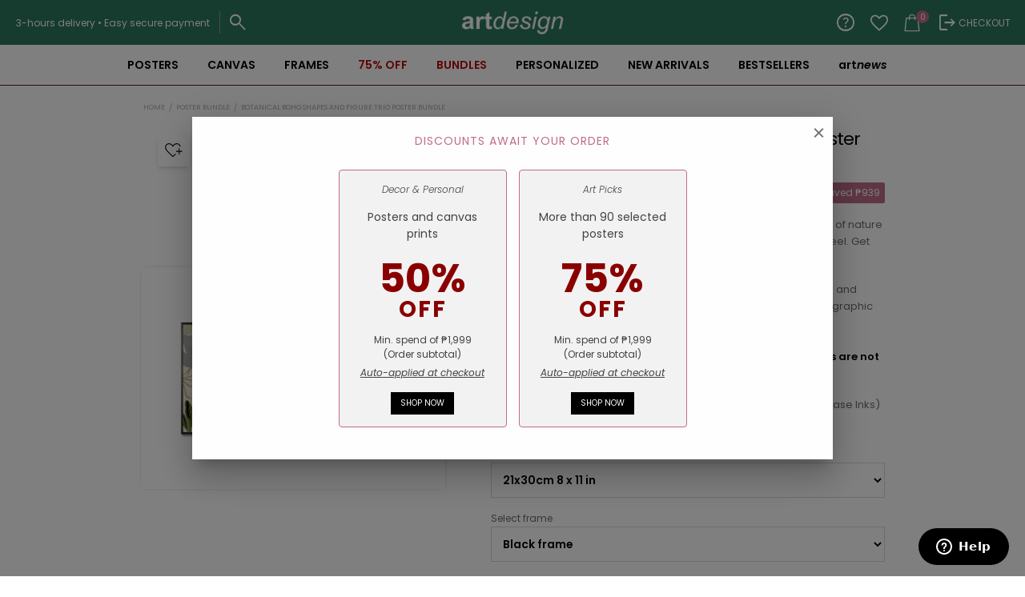

--- FILE ---
content_type: text/html; charset=UTF-8
request_url: https://www.artdesign.ph/poster-prints/botanical-boho-shapes-and-figure-trio-poster-bundle/
body_size: 78354
content:
<!doctype html>
<html lang="en-US">
<head>
<meta charset="UTF-8">
<meta name="viewport" content="width=device-width, initial-scale=1, maximum-scale=2.0">

<link rel="profile" href="http://gmpg.org/xfn/11">
<link rel="pingback" href="https://www.artdesign.ph/xmlrpc.php">

<style id="jetpack-boost-critical-css">@media all{body{overflow-anchor:none!important}.screen-reader-text{clip:rect(1px,1px,1px,1px);word-wrap:normal!important;border:0;clip-path:inset(50%);height:1px;margin:-1px;overflow:hidden;overflow-wrap:normal!important;padding:0;position:absolute!important;width:1px}}@media all{@font-face{font-family:FontAwesome;font-weight:400;font-style:normal}.fa{display:inline-block;font:normal normal normal 14px/1 FontAwesome;font-size:inherit;text-rendering:auto;-webkit-font-smoothing:antialiased;-moz-osx-font-smoothing:grayscale}.fa-check-circle:before{content:""}ul{box-sizing:border-box}.screen-reader-text{border:0;clip-path:inset(50%);height:1px;margin:-1px;overflow:hidden;padding:0;position:absolute;width:1px;word-wrap:normal!important}.woocommerce div.product form.cart div.quantity{vertical-align:middle}button.pswp__button{box-shadow:none!important;background-image:url(https://www.artdesign.ph/wp-content/plugins/woocommerce/assets/css/photoswipe/default-skin/default-skin.png)!important}button.pswp__button,button.pswp__button--arrow--left::before,button.pswp__button--arrow--right::before{background-color:transparent!important}button.pswp__button--arrow--left,button.pswp__button--arrow--right{background-image:none!important}.pswp{display:none;position:absolute;width:100%;height:100%;left:0;top:0;overflow:hidden;-ms-touch-action:none;touch-action:none;z-index:1500;-webkit-text-size-adjust:100%;-webkit-backface-visibility:hidden;outline:0}.pswp *{-webkit-box-sizing:border-box;box-sizing:border-box}.pswp__bg{position:absolute;left:0;top:0;width:100%;height:100%;background:#000;opacity:0;-webkit-transform:translateZ(0);transform:translateZ(0);-webkit-backface-visibility:hidden;will-change:opacity}.pswp__scroll-wrap{position:absolute;left:0;top:0;width:100%;height:100%;overflow:hidden}.pswp__container{-ms-touch-action:none;touch-action:none;position:absolute;left:0;right:0;top:0;bottom:0}.pswp__container{-webkit-touch-callout:none}.pswp__bg{will-change:opacity}.pswp__container{-webkit-backface-visibility:hidden}.pswp__item{position:absolute;left:0;right:0;top:0;bottom:0;overflow:hidden}.pswp__button{width:44px;height:44px;position:relative;background:0 0;overflow:visible;-webkit-appearance:none;display:block;border:0;padding:0;margin:0;float:left;opacity:.75;-webkit-box-shadow:none;box-shadow:none}.pswp__button,.pswp__button--arrow--left:before,.pswp__button--arrow--right:before{background:url(https://www.artdesign.ph/wp-content/plugins/woocommerce/assets/css/photoswipe/default-skin/default-skin.png) 0 0 no-repeat;background-size:264px 88px;width:44px;height:44px}.pswp__button--close{background-position:0-44px}.pswp__button--share{background-position:-44px -44px}.pswp__button--fs{display:none}.pswp__button--zoom{display:none;background-position:-88px 0}.pswp__button--arrow--left,.pswp__button--arrow--right{background:0 0;top:50%;margin-top:-50px;width:70px;height:100px;position:absolute}.pswp__button--arrow--left{left:0}.pswp__button--arrow--right{right:0}.pswp__button--arrow--left:before,.pswp__button--arrow--right:before{content:"";top:35px;background-color:rgba(0,0,0,.3);height:30px;width:32px;position:absolute}.pswp__button--arrow--left:before{left:6px;background-position:-138px -44px}.pswp__button--arrow--right:before{right:6px;background-position:-94px -44px}.pswp__share-modal{display:block;background:rgba(0,0,0,.5);width:100%;height:100%;top:0;left:0;padding:10px;position:absolute;z-index:1600;opacity:0;-webkit-backface-visibility:hidden;will-change:opacity}.pswp__share-modal--hidden{display:none}.pswp__share-tooltip{z-index:1620;position:absolute;background:#fff;top:56px;border-radius:2px;display:block;width:auto;right:44px;-webkit-box-shadow:0 2px 5px rgba(0,0,0,.25);box-shadow:0 2px 5px rgba(0,0,0,.25);-webkit-transform:translateY(6px);-ms-transform:translateY(6px);transform:translateY(6px);-webkit-backface-visibility:hidden;will-change:transform}.pswp__counter{position:relative;left:0;top:0;height:44px;font-size:13px;line-height:44px;color:#fff;opacity:.75;padding:0 10px;margin-inline-end:auto}.pswp__caption{position:absolute;left:0;bottom:0;width:100%;min-height:44px}.pswp__caption__center{text-align:left;max-width:420px;margin:0 auto;font-size:13px;padding:10px;line-height:20px;color:#ccc}.pswp__preloader{width:44px;height:44px;position:absolute;top:0;left:50%;margin-left:-22px;opacity:0;will-change:opacity;direction:ltr}.pswp__preloader__icn{width:20px;height:20px;margin:12px}@media screen and (max-width:1024px){.pswp__preloader{position:relative;left:auto;top:auto;margin:0;float:right}}.pswp__ui{-webkit-font-smoothing:auto;visibility:visible;opacity:1;z-index:1550}.pswp__top-bar{position:absolute;left:0;top:0;height:44px;width:100%;display:flex;justify-content:flex-end}.pswp__caption,.pswp__top-bar{-webkit-backface-visibility:hidden;will-change:opacity}.pswp__caption,.pswp__top-bar{background-color:rgba(0,0,0,.5)}.pswp__ui--hidden .pswp__button--arrow--left,.pswp__ui--hidden .pswp__button--arrow--right,.pswp__ui--hidden .pswp__caption,.pswp__ui--hidden .pswp__top-bar{opacity:.001}.aws-container .aws-search-form{position:relative;width:100%;float:none!important;display:-webkit-box!important;display:-moz-box!important;display:-ms-flexbox!important;display:-webkit-flex!important;display:flex!important;align-items:stretch;height:44px}.aws-container .aws-search-form *{-moz-box-sizing:border-box;-webkit-box-sizing:border-box;box-sizing:border-box;-moz-hyphens:manual;-webkit-hyphens:manual;hyphens:manual;border-radius:0!important}.aws-container .aws-search-form .aws-loader,.aws-container .aws-search-form .aws-loader:after{border-radius:50%!important;width:20px;height:20px}.aws-container .aws-search-form .aws-wrapper{flex-grow:1;position:relative;vertical-align:top;padding:0;width:100%;overflow:hidden}.aws-container .aws-search-form .aws-loader{position:absolute;display:none;right:10px;top:50%;z-index:999;margin:-10px 0 0;font-size:10px;text-indent:-9999em;border-top:3px solid #ededed;border-right:3px solid #ededed;border-bottom:3px solid #ededed;border-left:3px solid #555}.aws-container .aws-search-label{position:absolute!important;left:-10000px;top:auto;width:1px;height:1px;overflow:hidden;clip:rect(1px,1px,1px,1px)}.aws-container .aws-search-field{width:100%;max-width:100%;color:#313131;padding:6px;line-height:30px;display:block;font-size:12px;position:relative;z-index:2;-webkit-appearance:none;height:100%;min-height:inherit;margin:0!important;border:1px solid #d8d8d8;outline:0}@media screen and (-webkit-min-device-pixel-ratio:0) and (max-width:1024px){.aws-container .aws-search-field{font-size:16px}}.aws-container .aws-search-field::-webkit-search-cancel-button,.aws-container .aws-search-field::-webkit-search-results-button{display:none}.aws-container .aws-search-form .aws-search-clear{display:none!important;position:absolute;top:0;right:0;z-index:2;color:#757575;height:100%;width:38px;padding:0 0 0 10px;text-align:left}.aws-container .aws-search-form .aws-search-clear span{position:relative;display:block;font-size:24px;line-height:24px;top:50%;margin-top:-12px}.aws-container .aws-search-form .aws-search-btn{padding:0;line-height:10px;width:42px}.aws-container .aws-search-form .aws-search-btn_icon{display:inline-block;fill:currentColor;height:24px;line-height:24px;position:relative;width:42px;color:#555}.aws-container .aws-search-form .aws-search-btn svg{display:block;height:100%;width:100%}.aws-container .aws-search-form .aws-form-btn{display:-webkit-box;display:-moz-box;display:-ms-flexbox;display:-webkit-flex;display:flex;justify-content:center;flex-direction:column;text-align:center;background:#ededed;border:1px solid #d8d8d8;margin:0 0 0-1px;position:relative;white-space:nowrap}i.wlfmc-svg{height:70%;position:relative;vertical-align:top;width:70%}i.wlfmc-svg svg{left:50%;margin:0!important;position:absolute;top:50%;-webkit-transform:translate(-50%,-50%);-ms-transform:translate(-50%,-50%);transform:translate(-50%,-50%)}.justify-center{-webkit-box-pack:center;-ms-flex-pack:center;justify-content:center}.wlfmc-add-to-wishlist a{outline:0!important;text-decoration:none!important}.wlfmc-add-to-wishlist{display:inline-block;white-space:normal;vertical-align:middle}.wlfmc-add-to-wishlist .wlfmc-addtowishlist{display:inline-block}.wlfmc-add-to-wishlist .wlfmc-removefromwishlist{display:none!important}.wlfmc-add-button a{border-color:transparent}.wlfmc-add-button>a{-webkit-box-align:center;-ms-flex-align:center;align-items:center;border-style:solid;display:-webkit-box!important;display:-ms-flexbox!important;display:flex!important;-webkit-box-pack:center;-ms-flex-pack:center;justify-content:center;overflow:hidden;text-align:center;white-space:nowrap;position:relative!important}.wlfmc-add-button>a>i{vertical-align:top}.wlfmc-add-button>a svg{display:inline-block;max-height:100%;max-width:100%;vertical-align:baseline}.wlfmc-top-of-image{position:absolute;z-index:11}.wlfmc-top-of-image a{display:-webkit-box;display:-ms-flexbox;display:flex}.wlfmc-top-of-image a>i{display:inline-block;padding:0}.wlfmc-top-of-image a svg{margin:0!important;padding:0}.wlfmc-top-of-image.image_top_left{left:.5em;top:.5em}.wlfmc-add-to-wishlist.wlfmc-btn-type-icon a i{display:block}.wlfmc-counter-wrapper{-webkit-box-align:center;-ms-flex-align:center;align-items:center;display:-webkit-box;display:-ms-flexbox;display:flex;-webkit-box-orient:vertical;-webkit-box-direction:normal;-ms-flex-direction:column;flex-direction:column;position:relative;width:100%;height:100%;z-index:3}.wlfmc-counter-wrapper a{text-decoration:none}.wlfmc-counter-wrapper:after,.wlfmc-counter-wrapper:before{content:""!important;display:none!important}.wlfmc-counter-wrapper .wlfmc-counter-icon{position:relative;display:-webkit-box;display:-ms-flexbox;display:flex;-webkit-box-align:center;-ms-flex-align:center;align-items:center}.wlfmc-counter-wrapper .wlfmc-counter-icon i.wlfmc-svg svg{width:100%}.wlfmc-counter-wrapper .wlfmc-counter{display:-webkit-box!important;display:-ms-flexbox!important;display:flex!important;text-decoration:none;-webkit-box-align:center;-ms-flex-align:center;align-items:center;gap:5px;width:100%;height:100%}@font-face{font-family:Woo-Side-Cart;font-weight:400;font-style:normal;font-display:block}[class*=" xoo-wsc-icon-"],[class^=xoo-wsc-icon-]{font-family:Woo-Side-Cart!important;speak:never;font-style:normal;font-weight:400;font-variant:normal;text-transform:none;line-height:1;-webkit-font-smoothing:antialiased;-moz-osx-font-smoothing:grayscale}.xoo-wsc-icon-chevron-right:before{content:""}.xoo-wsc-icon-cross:before{content:""}.xoo-wsc-icon-bag2:before{content:""}.xoo-wsc-icon-spinner8:before{content:""}.xoo-wsc-markup ::-webkit-scrollbar{width:8px}.xoo-wsc-container,.xoo-wsc-drawer,.xoo-wsc-slider{position:fixed;background-color:#fff;z-index:999999;display:flex;flex-direction:column;width:100%}.xoo-wsc-modal *{box-sizing:border-box}.xoo-wsc-markup a{text-decoration:none}.xoo-wsc-opac{position:fixed;top:0;left:0;bottom:0;background-color:#000;z-index:999996;opacity:0;height:0;width:100%}.xoo-wsc-body{flex-grow:1;overflow-y:auto;overflow-x:hidden}span.xoo-wsc-loader{display:none;position:absolute;left:0;right:0;top:0;bottom:0;opacity:.5;background-color:#eee;opacity:.7;z-index:10}.xoo-wsc-sc-bkcont{position:relative}.xoo-wsc-sc-cont .xoo-wsc-cart-trigger{display:flex;position:relative;align-items:center;justify-content:center}span.xoo-wsc-sc-count{border-radius:50%;height:18px;line-height:18px;width:18px;display:inline-block;text-align:center;font-size:13px;right:-7px;position:absolute;top:-4px}.xoo-wsc-sc-cont .xoo-wsc-cart-trigger>*{margin-right:3px}.xoo-wsc-notice-container{z-index:2;position:absolute;top:0;left:0;right:0;display:none}ul.xoo-wsc-notices{margin:0;list-style-type:none;padding:0}.xoo-wscb-icon{font-size:37px}.xoo-wscb-count{position:absolute;z-index:1;background-color:#fff0;font-size:15px;height:45px;line-height:45px;text-align:center;left:0;right:0}.xoo-wsc-header{padding:15px;color:#000}span.xoo-wsch-close{position:absolute}span.xoo-wsch-text{margin-left:8px}.xoo-wsch-top{align-items:center}.xoo-wsch-top .xoo-wsch-basket{display:table;position:relative}.xoo-wsch-top{display:flex;margin:0 auto}.xoo-wsc-ft-buttons-cont{display:grid;text-align:center;grid-column-gap:10px;grid-row-gap:10px}.xoo-wsc-markup .xoo-wsc-btn{display:flex;align-items:center;justify-content:center}.xoo-wsc-markup .xoo-wsc-btn{text-decoration:none}span.xoo-wsc-sp-heading{text-align:center;display:block;font-weight:600}.xoo-wsc-sp-product{padding:0 15px}.xoo-wsc-sp-container{padding:10px 0}.xoo-wsc-sp-left-col,.xoo-wsc-sp-left-col img{width:100%;height:auto;margin:0 auto}.xoo-wsc-sp-wide .xoo-wsc-sp-product{display:flex;align-items:center;padding:10px 20px;align-self:stretch}.xoo-wsc-sp-right-col{padding-left:20px;position:relative;max-width:100%;overflow:hidden}.xoo-wsc-sp-wide .xoo-wsc-sp-right-col{flex-direction:column;justify-content:space-between;flex-grow:1;justify-content:center;display:flex}span.xoo-wsc-sp-atc a.button{text-transform:uppercase;font-size:12px}span.xoo-wsc-sp-atc a.button span{margin-right:5px}.xoo-wsc-sp-wide .xoo-wsc-sp-rc-bottom{display:flex;flex-wrap:wrap;justify-content:space-between;align-items:center}.xoo-wsc-sp-wide .xoo-wsc-sp-rc-top{padding-bottom:6px}.xoo-wsc-payment-btns{display:flex;align-items:center;justify-content:center}.xoo-wsc-empty-cart{padding:30px;display:flex;flex-direction:column;align-items:center}.xoo-wsc-empty-cart>*{margin-bottom:20px}.xoo-wsc-payment-btns{display:flex;flex-wrap:wrap}.xoo-wsc-loader-icon{display:none}.xoo-wsc-drawer{z-index:999998;visibility:hidden}.xoo-wsc-drawer-modal{display:none}ul.xoo-wsc-sp-slider{margin:0;padding:0;list-style-type:none}.xoo-wsc-footer .xoo-wsc-sp-container{margin-top:10px}span.xoo-wsc-dtg-icon{top:50%;position:absolute;transform:translateY(-50%);background-color:#fff;width:22px;height:22px;border-radius:50%;align-items:center;justify-content:center;display:none}.xoo-wsc-drawer .xoo-wsc-dtg-icon{opacity:0}.swiper-container{margin-left:auto;margin-right:auto;position:relative;overflow:hidden;z-index:1}.swiper-wrapper{position:relative;width:100%;height:100%;z-index:1;display:-webkit-box;display:-moz-box;display:-ms-flexbox;display:-webkit-flex;display:flex;-webkit-box-sizing:content-box;-moz-box-sizing:content-box;box-sizing:content-box}.swiper-wrapper{-webkit-transform:translate3d(0,0,0);-moz-transform:translate3d(0,0,0);-o-transform:translate(0,0);-ms-transform:translate3d(0,0,0);transform:translate3d(0,0,0)}.swiper-slide{-webkit-flex-shrink:0;-ms-flex:0 0 auto;flex-shrink:0;width:100%;height:100%;position:relative}.swiper-button-next,.swiper-button-prev{position:absolute;top:50%;width:27px;height:44px;margin-top:-22px;z-index:10;-moz-background-size:27px 44px;-webkit-background-size:27px 44px;background-size:27px 44px;background-position:center;background-repeat:no-repeat}.swiper-button-prev{background-image:url(data:image/svg+xml;charset=utf-8,%3Csvg%20xmlns%3D\'http%3A%2F%2Fwww.w3.org%2F2000%2Fsvg\'%20viewBox%3D\'0%200%2027%2044\'%3E%3Cpath%20d%3D\'M0%2C22L22%2C0l2.1%2C2.1L4.2%2C22l19.9%2C19.9L22%2C44L0%2C22L0%2C22L0%2C22z\'%20fill%3D\'%23007aff\'%2F%3E%3C%2Fsvg%3E);left:10px;right:auto}.swiper-button-next{background-image:url(data:image/svg+xml;charset=utf-8,%3Csvg%20xmlns%3D\'http%3A%2F%2Fwww.w3.org%2F2000%2Fsvg\'%20viewBox%3D\'0%200%2027%2044\'%3E%3Cpath%20d%3D\'M27%2C22L27%2C22L5%2C44l-2.1-2.1L22.8%2C22L2.9%2C2.1L5%2C0L27%2C22L27%2C22z\'%20fill%3D\'%23007aff\'%2F%3E%3C%2Fsvg%3E);right:10px;left:auto}.paoc-popup-60127{margin-top:20px}#canvas-frame-btn{display:none;text-indent:-9999px;font-size:12px}#canvas-frame-preview{margin-bottom:16px;border-bottom:1px solid #eee}#canvas-frame-preview p{font-size:12px;margin-top:0;margin-bottom:16px}@media (min-width:768px){#canvas-frame-preview img{width:75%;margin-right:auto;margin-left:auto}}html{font-family:sans-serif;-ms-text-size-adjust:100%;-webkit-text-size-adjust:100%}body{margin:0}header,main,nav,section{display:block}a{background-color:#fff0}b{font-weight:700}h1{font-size:2em;margin:.67em 0}img{border:0}svg:not(:root){overflow:hidden}button,input,select{color:inherit;font:inherit;margin:0}button{overflow:visible}button,select{text-transform:none}button{-webkit-appearance:button}input{line-height:normal}input[type=checkbox]{box-sizing:border-box;padding:0}input[type=search]{-webkit-appearance:textfield;box-sizing:content-box}input[type=search]::-webkit-search-cancel-button{-webkit-appearance:none}table{border-collapse:collapse;border-spacing:0}td,th{padding:0}body{-ms-word-wrap:break-word;word-wrap:break-word}body,button,input{color:#43454b;font-family:"Source Sans Pro",HelveticaNeue-Light,"Helvetica Neue Light","Helvetica Neue",Helvetica,Arial,"Lucida Grande",sans-serif;line-height:1.618;text-rendering:optimizeLegibility;font-weight:400}select{color:initial;font-family:"Source Sans Pro",HelveticaNeue-Light,"Helvetica Neue Light","Helvetica Neue",Helvetica,Arial,"Lucida Grande",sans-serif;max-width:100%}h1,h2{clear:both;font-weight:300;margin:0 0 .5407911001em;color:#131315}h1{font-size:2.617924em;line-height:1.214;letter-spacing:-1px}h2{font-size:2em;line-height:1.214}p{margin:0 0 1.41575em}ul{margin:0 0 1.41575em 3em;padding:0}ul{list-style:disc}li>ul{margin-bottom:0;margin-left:1em}b{font-weight:600}i{font-style:italic}ins{text-decoration:none;font-weight:600;background:#fff0}img{height:auto;max-width:100%;display:block;border-radius:3px}a{color:#2c2d33;text-decoration:none}*{box-sizing:border-box}body{background-color:#fff;overflow-x:hidden}.site{overflow-x:hidden}.site-header{background-color:#2c2d33;padding-top:1.618em;padding-bottom:1.618em;color:#9aa0a7;background-position:center center;position:relative;z-index:999;border-bottom:1px solid #fff0}.site-header .custom-logo-link{display:block;margin-bottom:0}.site-header .custom-logo-link img{width:100%;max-width:210px}.site-header .widget{margin-bottom:0}.site-branding{float:left;margin-bottom:0;width:calc(100% - 120px)}.site-main{margin-bottom:2.617924em}.site-content{outline:0}.site-footer a{color:#2c2d33;text-decoration:underline}.screen-reader-text{border:0;clip:rect(1px,1px,1px,1px);clip-path:inset(50%);height:1px;margin:-1px;overflow:hidden;padding:0;position:absolute;width:1px;word-wrap:normal!important}.clear::after,.clear::before,.site-content::after,.site-content::before,.site-header::after,.site-header::before{content:"";display:table}.clear::after,.site-content::after,.site-header::after{clear:both}table{border-spacing:0;width:100%;margin:0 0 1.41575em;border-collapse:separate}table td,table th{padding:1em 1.41575em;text-align:left;vertical-align:top}table th{font-weight:600}form{margin-bottom:1.618em}button,input,select{font-size:100%;margin:0}.button,button{border:0;border-radius:0;background:0 0;background-color:#43454b;border-color:#43454b;color:#fff;padding:.6180469716em 1.41575em;text-decoration:none;font-weight:600;text-shadow:none;display:inline-block;-webkit-appearance:none}.button::after,button::after{display:none}.button.alt,button.alt{background-color:#2c2d33;border-color:#2c2d33}.button.disabled{opacity:.5!important}input[type=checkbox]{padding:0}input[type=search]{box-sizing:border-box}input[type=search]::placeholder{color:#616161}.input-text,input[type=password],input[type=search],input[type=text]{padding:.6180469716em;background-color:#f2f2f2;color:#43454b;border:0;-webkit-appearance:none;box-sizing:border-box;font-weight:400;box-shadow:inset 0 1px 1px rgb(0 0 0/.125)}label{font-weight:400}label.inline input{width:auto}button.menu-toggle{text-align:left;float:right;position:relative;border:2px solid #fff0;box-shadow:none;border-radius:2px;background-image:none;padding:.6180469716em .875em .6180469716em 2.617924em;font-size:.875em;max-width:120px}button.menu-toggle span::before,button.menu-toggle::after,button.menu-toggle::before{content:"";display:block;height:2px;width:14px;position:absolute;top:50%;left:1em;margin-top:-1px;border-radius:3px}button.menu-toggle::before{transform:translateY(-4px)}button.menu-toggle::after{transform:translateY(4px)}.primary-navigation{display:none}.main-navigation::after,.main-navigation::before{content:"";display:table}.main-navigation::after{clear:both}.main-navigation .menu{clear:both}.handheld-navigation{overflow:hidden;max-height:0}.handheld-navigation{clear:both}.handheld-navigation ul{margin:0}.handheld-navigation ul.menu li{position:relative}.handheld-navigation ul.menu .sub-menu{visibility:hidden;opacity:0;max-height:0}.main-navigation ul{margin-left:0;list-style:none;margin-bottom:0}.main-navigation ul ul{display:block;margin-left:1.41575em}.main-navigation ul li a{padding:.875em 0;display:block}.widget{margin:0 0 3.706325903em}.widget_product_search form:not(.wp-block-search){position:relative}.widget_product_search form:not(.wp-block-search) input[type=search]{width:100%}@media (min-width:768px){.site-header{padding-top:2.617924em;padding-bottom:0}.site-header .site-branding{display:block;width:100%;float:left;margin-left:0;margin-right:0;clear:both}.site-header .site-branding img{height:auto;max-width:230px;max-height:none}.woocommerce-active .site-header .site-branding{width:73.9130434783%;float:left;margin-right:4.347826087%}.woocommerce-active .site-header .site-search{width:21.7391304348%;float:right;margin-right:0;clear:none}.woocommerce-active .site-header .main-navigation{width:73.9130434783%;float:left;margin-right:4.347826087%;clear:both}.custom-logo-link,.site-branding,.site-search{margin-bottom:1.41575em}.col-full{max-width:66.4989378333em;margin-left:auto;margin-right:auto;padding:0 2.617924em;box-sizing:content-box}.col-full::after,.col-full::before{content:"";display:table}.col-full::after{clear:both}.col-full:after{content:" ";display:block;clear:both}.site-content::after,.site-content::before{content:"";display:table}.site-content::after{clear:both}.content-area{width:73.9130434783%;float:left;margin-right:4.347826087%}.left-sidebar .content-area{width:73.9130434783%;float:right;margin-right:0}.content-area{margin-bottom:2.617924em}.handheld-navigation,.menu-toggle{display:none}.primary-navigation{display:block}.main-navigation{clear:both;display:block;width:100%}.main-navigation ul{list-style:none;margin:0;padding-left:0;display:block}.main-navigation ul li{position:relative;display:inline-block;text-align:left}.main-navigation ul li a{display:block}.main-navigation ul li a::before{display:none}.main-navigation ul ul{float:left;position:absolute;top:100%;z-index:99999;left:-9999px}.main-navigation ul ul li{display:block}.main-navigation ul ul li a{width:200px}.storefront-primary-navigation{clear:both}.storefront-primary-navigation::after,.storefront-primary-navigation::before{content:"";display:table}.storefront-primary-navigation::after{clear:both}.main-navigation ul.menu{max-height:none;overflow:visible;margin-left:-1em}.main-navigation ul.menu>li>a{padding:1.618em 1em}.main-navigation ul.menu ul{margin-left:0}.main-navigation ul.menu ul li a{padding:.875em 1.41575em;font-weight:400;font-size:.875em}.main-navigation ul.menu ul li:last-child{border-bottom:0}.main-navigation ul.menu ul ul{margin-left:0;box-shadow:none}.main-navigation a{padding:0 1em 2.2906835em}}@media (max-width:66.4989378333em){.col-full{margin-left:2.617924em;margin-right:2.617924em;padding:0}}@media (max-width:568px){.col-full{margin-left:1.41575em;margin-right:1.41575em;padding:0}}.fa{-moz-osx-font-smoothing:grayscale;-webkit-font-smoothing:antialiased;display:inline-block;font-style:normal;font-variant:normal;text-rendering:auto;line-height:1}.fa-check-circle:before{content:""}@font-face{font-family:"Font Awesome 5 Free";font-style:normal;font-weight:900;font-display:block}.fa{font-family:"Font Awesome 5 Free";font-weight:900}.site-search .widget_product_search form input[type=search]{padding-left:2.617924em}.widget_product_search form:not(.wp-block-search)::before{-webkit-font-smoothing:antialiased;-moz-osx-font-smoothing:grayscale;display:inline-block;font-style:normal;font-variant:normal;font-weight:400;line-height:1;font-family:"Font Awesome 5 Free";font-weight:900;line-height:inherit;vertical-align:baseline;content:"";position:absolute;top:1em;left:1em;line-height:1}.widget_product_search form:not(.wp-block-search) input[type=search]{padding-left:2.617924em}.single-product .pswp__button{background-color:#fff0}.woocommerce-breadcrumb a:first-of-type::before{-webkit-font-smoothing:antialiased;-moz-osx-font-smoothing:grayscale;display:inline-block;font-style:normal;font-variant:normal;font-weight:400;line-height:1;font-family:"Font Awesome 5 Free";font-weight:900;line-height:inherit;vertical-align:baseline;content:"";margin-right:.5407911001em}.woocommerce-breadcrumb .breadcrumb-separator{text-indent:-9999px;position:relative;display:inline-block;padding:0 6.8535260698em}.woocommerce-breadcrumb .breadcrumb-separator::after{-webkit-font-smoothing:antialiased;-moz-osx-font-smoothing:grayscale;display:inline-block;font-style:normal;font-variant:normal;font-weight:400;line-height:1;font-family:"Font Awesome 5 Free";font-weight:900;line-height:inherit;vertical-align:baseline;content:"";display:block;font-size:.875em;text-indent:0;line-height:initial;position:absolute;top:50%;left:50%;width:1em;height:1em;transform:translateX(-50%) translateY(-50%);text-align:center;opacity:.25}@media (min-width:768px){.main-navigation ul.menu>li.menu-item-has-children>a::after{-webkit-font-smoothing:antialiased;-moz-osx-font-smoothing:grayscale;display:inline-block;font-style:normal;font-variant:normal;font-weight:400;line-height:1;font-family:"Font Awesome 5 Free";font-weight:900;line-height:inherit;vertical-align:baseline;content:"";margin-left:1em}.main-navigation ul.menu ul li.menu-item-has-children>a::after{-webkit-font-smoothing:antialiased;-moz-osx-font-smoothing:grayscale;display:inline-block;font-style:normal;font-variant:normal;font-weight:400;line-height:1;font-family:"Font Awesome 5 Free";font-weight:900;line-height:inherit;vertical-align:baseline;content:"";float:right;line-height:1.618}}.wcpa_form_outer{margin:1em 0 2em 0;width:100%;clear:both;flex:0 0 100%}.wcpa_form_outer *{box-sizing:border-box}.wcpa_skeleton_loader_area{width:100%;display:block;margin:2em 0 2em}.wcpa_skeleton_loader{width:100%;display:block;margin:0 0 23px}.wcpa_skeleton_loader *{background:#eee;background:linear-gradient(130deg,#ececec 8%,#f5f5f5 18%,#ececec 33%);border-radius:5px;background-size:200% 100%}.wcpa_skeleton_loader .wcpa_skeleton_label{width:75px;height:20px;display:block;margin:0 0 8px}.wcpa_skeleton_loader .wcpa_skeleton_field{width:100%;height:45px;display:block;border-radius:4px}.woocommerce-variation-add-to-cart,div.product.wcpa_has_options form.cart,div.product.wcpa_has_options form.cart>div{flex-wrap:wrap!important}.price ins{font-weight:400}.woocommerce-active .site-branding{float:left}.site-search{font-size:.875em;clear:both;display:none}.site-search .widget_product_search input[type=search]{padding:1em 1.41575em;line-height:1}.site-search .widget_product_search form::before{top:1.15em;left:1.15em}.price del{opacity:.5;font-weight:400}.single-product .pswp__button{background-color:#fff0}.single-product div.product{position:relative;overflow:hidden}.single-product div.product::after,.single-product div.product::before{content:"";display:table}.single-product div.product::after{clear:both}.single-product div.product .images,.single-product div.product .summary,.single-product div.product .woocommerce-product-gallery{margin-bottom:2.617924em;margin-top:0}.single-product div.product .woocommerce-product-gallery{position:relative}.single-product div.product .woocommerce-product-gallery img{margin:0}.single-product div.product form.cart{margin-bottom:1.618em;padding:1em 0}.single-product div.product form.cart::after,.single-product div.product form.cart::before{content:"";display:table}.single-product div.product form.cart::after{clear:both}.single-product div.product form.cart .quantity{float:left;margin-right:.875em}.single-product div.product p.price{font-size:1.41575em;margin:1.41575em 0}.single-product div.product table.variations{table-layout:fixed;margin:0}.single-product div.product table.variations td,.single-product div.product table.variations th{display:list-item;padding:0;list-style:none;background-color:#fff0}.single-product div.product table.variations .value{margin-bottom:1em}.single-product div.product table.variations select{max-width:70%;vertical-align:middle}.single-product div.product .variations_button{padding-top:1em}.single-product div.product .variations_button::after,.single-product div.product .variations_button::before{content:"";display:table}.single-product div.product .variations_button::after{clear:both}.single-product div.product .product_meta{font-size:.875em;padding-top:1em;border-top:1px solid rgb(0 0 0/.05)}.single-product div.product .product_meta .sku_wrapper{display:block}.single-product div.product .product_meta .sku_wrapper:last-child{border-bottom:0}.storefront-breadcrumb{margin:0 0 1.618em;padding:1em 0}.woocommerce-breadcrumb{font-size:.875em}.woocommerce-breadcrumb a{text-decoration:underline}.woocommerce-breadcrumb .breadcrumb-separator{display:inline-block;padding:0 .5407911001em}label.inline{display:inline!important;margin-left:1em}.woocommerce-form__label-for-checkbox{display:block}.woocommerce-form__label-for-checkbox .woocommerce-form__input-checkbox{margin-right:.3342343017em}.form-row label{display:block}.form-row input{width:100%}.form-row input[type=checkbox]{width:auto}.form-row .button{width:auto}.form-row-wide{clear:both;width:100%}.required{border-bottom:0!important;color:#e2401c}.quantity .qty{width:4.235801032em;text-align:center}@media (min-width:768px){.storefront-breadcrumb{padding:1.41575em 0;margin:0 0 3.706325903em}.site-search{display:block}.site-search form{margin:0}.single-product div.product .images{width:41.1764705882%;float:left;margin-right:5.8823529412%;margin-bottom:3.706325903em}.single-product div.product .woocommerce-product-gallery{width:41.1764705882%;float:left;margin-right:5.8823529412%;margin-bottom:3.706325903em}.single-product div.product .summary{width:52.9411764706%;float:right;margin-right:0}.col2-set .col-1{margin-bottom:1.618em}.col2-set#customer_login .col-1{width:41.1764705882%;float:left;margin-right:5.8823529412%}}body{font-family:Poppins,sans-serif;font-weight:400;font-style:normal;font-size:14px}body h1{font-weight:400}body p,body ul{font-size:14px;color:#43454b}body img{border-radius:0}body table{border-collapse:collapse}button,input,select{font-family:inherit}#page input[type=password],#page input[type=text],#page select{background:0 0;box-shadow:none;border:1px solid #d9d9d9;outline:0}#page button{outline:0}.site .col-full{position:relative}:root{--black:#000000;--white:#ffffff;--lightGray:#999999;--gray:#747474;--lightRed:#f44336;--lightGreen:#4caf50;--boxShadow:0 0 5px -3px;--discountColor:#bf6d8b}.lightGray{color:var(--lightGray)}.blackFont{color:var(--black)}.lightGreen{color:var(--lightGreen)}body #page a{text-decoration:none}.tc{text-align:center}.items-center{align-items:center}.fw6{font-weight:600}.text-sm{font-size:14px}.flex{display:flex}.mt-50{margin-top:50px}.w-full{width:100%}.underlined{text-decoration:underline!important}.clear{clear:both}.ad-black-btn{background-color:#000!important;text-transform:uppercase;letter-spacing:1px;padding:.6180469716em 1.41575em;font-weight:600;display:inline-block;text-align:center;color:#f0f0f0!important;text-decoration:none!important}input.input-checkbox{outline:0!important}.storefront-breadcrumb .woocommerce-breadcrumb{font-size:9px;color:#b3b3b3;text-transform:uppercase;overflow:hidden;text-overflow:ellipsis;white-space:nowrap}.storefront-breadcrumb .woocommerce-breadcrumb a{color:#b3b3b3}.storefront-breadcrumb .woocommerce-breadcrumb .breadcrumb-separator::after,.storefront-breadcrumb .woocommerce-breadcrumb a:first-of-type::before{content:""}.storefront-breadcrumb .woocommerce-breadcrumb .breadcrumb-separator{text-indent:unset}.storefront-breadcrumb{margin-bottom:0}.mobile-hidden{display:none}.desktop-hidden{display:block}.empty-space{height:2.5rem}.infoicon-text-container{margin:16px 0}.infoicon-text-container>span{flex:0 0 50px}.infoicon-text-container>span img{margin:0 auto;filter:contrast(.5)}.infoicon-text-container .text-content{font-size:14px;color:#43454b;font-weight:600;line-height:18px;padding:0 8px 0}.woocommerce-active .site-header .site-branding{display:flex;align-items:center;justify-content:center;margin:0 auto;position:absolute;height:50px;left:0;right:8vw;width:fit-content;width:intrinsic;width:-moz-fit-content;width:-webkit-fit-content}.woocommerce-active .site-header .site-branding img{max-width:115px;filter:invert(1)}.ad-header-left-top-section{position:relative;display:flex;align-items:center}.ad-header-left-top-section .header-shipping{display:none}.ad-header-left-top-section .header-shipping .text{margin-left:4px;font-size:12px}.woocommerce-active .site-header .site-search{display:none;position:absolute;right:0;top:0}#header-custom-search{display:flex}.ad-header-right-top-section{display:flex;position:relative;margin-left:auto;align-items:center}.ad-header-left-top-section>div:not(:first-child),.ad-header-right-top-section>div:not(:first-child){margin-left:12px;padding:0 2px}.ad-header-right-top-section .ad-header-checkout{display:none}.ad-header-right-top-section .material-symbols-outlined,.ad-header-right-top-section .xoo-wsc-sc-bki::before{color:#fff!important}.ad-header-right-top-section svg{fill:#fff}.site-header .material-symbols-outlined{font-size:28px}.site-header .site-search .widget_product_search form input[type=search]{background:0 0;border-top:0;border-right:0;border-left:0;box-shadow:none;padding:0;text-align:center}.site-header .widget_product_search form::before{content:""}.aws-container .aws-search-form .aws-form-btn{background:0 0;border-top:0;border-left:0;border-right:0}.aws-container .aws-search-form .aws-search-btn_icon{width:auto;color:#a7a7a7}.site-header .site-search{margin-bottom:0}#header-custom-search.toggle .ad-widget-search-container{display:none}.ad-widget-search-container{width:100vw;position:fixed;background:#fff;top:0;right:0;left:0;z-index:4;overflow:hidden}.ad-widget-search-container .widget_product_search{border-bottom:1px solid #d8d8d8}.ad-widget-search-container form{margin-right:40px;margin-bottom:0}.ad-widget-search-container form:before{color:var(--lightGray);font-size:15px}.ad-widget-search-container input[type=search]{background:0 0}.ad-widget-search-container .aws-container .aws-search-form .aws-form-btn{border-bottom:0;background-color:#000}.ad-widget-search-container .aws-container .aws-search-form .aws-form-btn .aws-search-btn_icon{color:#fff}#ad-search-close-btn{position:absolute;right:0;top:0;line-height:1;width:44px;height:100%;z-index:1}.site-search .aws-container .aws-search-form{height:30px}.aws-container .aws-search-field{font-size:14px}.ad-widget-search-container .widget_product_search .aws-container form{padding-right:44px}.ad-widget-search-container .widget_product_search .aws-container form .aws-search-field{border:none;padding-right:16px;padding-left:16px;color:#000}span.xoo-wsc-sc-subt{display:none}span.xoo-wsc-sc-bki{font-size:22px;color:#333}span.xoo-wsch-text{margin-left:0;letter-spacing:1px}.xoo-wsc-sp-container .xoo-wsc-sp-heading{font-weight:400}.xoo-wsc-sp-product .xoo-wsc-sp-title a{line-height:16px;display:inline-block}.xoo-wsc-sp-container .xoo-wsc-sp-heading{text-align:left}.xoo-wsc-sp-container .xoo-wsc-sp-right-col{justify-content:flex-start}.xoo-wsc-sp-container .xoo-wsc-sp-rc-bottom{flex-direction:column;align-items:flex-start}.xoo-wsc-sp-rc-bottom .xoo-wsc-sp-atc{margin-top:4px}.xoo-wsc-sp-product{align-items:flex-start}.xoo-wsc-sp-product .xoo-wsc-sp-title a{color:var(--black)}.xoo-wsc-sc-cont .xoo-wsc-cart-trigger .xoo-wsc-sc-count{font-size:10px;right:-10px;background-color:var(--discountColor);height:16px;width:16px}#masthead.site-header{padding-top:0;padding-bottom:0;margin-bottom:0;background-color:#2d765f}.site-header>div.col-full{height:50px;padding-top:0;z-index:3;margin:0 16px 0 42px;width:auto;display:flex}header .storefront-primary-navigation{position:absolute;top:0;left:0;right:0;border-bottom:1px solid #600e2c;z-index:1}.site-header .main-navigation{text-align:center;position:relative;width:100%}.site-header .main-navigation .primary-navigation>ul>li>a{text-transform:uppercase}.site-header .artnews-menu a{text-transform:lowercase!important}.site-header .storefront-primary-navigation div.col-full{display:flex;align-items:center;justify-content:center;margin:0 16px;height:100%}.site-header .storefront-primary-navigation button.menu-toggle{width:22px;overflow:hidden;text-indent:-9999px;padding:0;height:45px;float:left;border:0;height:50px;background:0 0}.site-header .storefront-primary-navigation button.menu-toggle span::before,.site-header .storefront-primary-navigation button.menu-toggle::after,.site-header .storefront-primary-navigation button.menu-toggle::before{width:100%;left:0;background-color:#fff}button.menu-toggle::before{transform:translateY(-6px)}button.menu-toggle::after{transform:translateY(6px)}.site-header .storefront-primary-navigation .handheld-navigation{background-color:#fff;text-align:left;margin-left:-16px;width:100vw;height:calc(100vh - 50px);overflow:scroll}.site-header .storefront-primary-navigation .handheld-navigation ul.menu{border-top:1px solid #eee;padding-top:24px;padding-bottom:24px;margin-left:0}.site-header .storefront-primary-navigation .handheld-navigation ul li{display:block}.site-header .storefront-primary-navigation .handheld-navigation .menu-item a{text-transform:uppercase;padding:10px 16px;color:#000;border-bottom:1px solid #eee}.site-header .storefront-primary-navigation .handheld-navigation .sub-menu .menu-item a{text-transform:none;display:block;width:100%}.handheld-navigation ul.menu .sub-menu{display:none;position:relative;float:none;left:0!important;margin-left:1.41575em;background-color:var(--white)!important}.handheld-navigation ul#menu-mobile-main-menu{overflow-y:scroll}.has-2-cols>ul.sub-menu{display:flex!important}.main-navigation ul li.title-hidden>a{display:none}.main-navigation .primary-navigation ul.menu>li>a{font-size:14px;font-weight:600;line-height:1;border-bottom:1px solid #fff;color:#000}.highlighted-menu>a{color:#bb0707!important;font-weight:600}.widget{margin:0 0 1.706325903em}.site-footer .mc-form-container #mc_embed_signup #mce-responses #mce-error-response,.site-footer .mc-form-container #mc_embed_signup #mce-responses #mce-success-response{font-weight:400;text-align:center}.site-footer .mc-form-container #mc_embed_signup #mce-responses #mce-success-response{color:var(--lightGreen);text-transform:uppercase;font-size:16px}.site-footer .mc-form-container #mc_embed_signup #mce-responses #mce-error-response{font-size:14px;margin:0 0 16px 0;color:var(--lightRed)}.site-footer .custom-widget{font-size:14px;margin-bottom:40px;padding-bottom:40px;border-bottom:1px solid #c1c1c1;display:flex;align-items:baseline;justify-content:center;gap:50px}.client-sale-discount.bundle-discount{font-size:12px}.client-sale-price{display:inline-flex;align-items:baseline;flex-direction:row-reverse}.client-sale-price ins{margin-left:0!important;margin-right:8px;color:#bb0707}.single-product .content-area div.product table.variations select{padding:10px;border:1px solid #d3d3d3;width:100%;max-width:none;font-size:14px;font-weight:600}.single-product.left-sidebar #primary.content-area{float:none;width:100%}.pswp__caption{display:none}.pswp__bg{background-color:rgb(0 0 0/.8)}.single-product div.product p.price{margin:0!important;color:#000;line-height:normal;font-size:18px}.single-product div.product p.price{width:100%;display:flex;align-items:center;justify-content:space-between}.single-product div.product .product_title{font-size:18px;color:#000;margin-bottom:5px;text-transform:capitalize}.single-product .summary{position:relative}.single-product .summary button.single_add_to_cart_button{width:100%;background-color:#000;text-transform:uppercase;letter-spacing:1px;outline:0;border:1px solid #000}.single-product .product .woocommerce-product-gallery .woocommerce-product-gallery__wrapper{overflow:hidden}.single-product .product .woocommerce-product-gallery .woocommerce-product-gallery__wrapper .woocommerce-product-gallery__image{display:table!important;min-height:165px;margin:0 auto}.single-product .product .woocommerce-product-gallery .woocommerce-product-gallery__wrapper .woocommerce-product-gallery__image>a{display:table-cell;vertical-align:middle}.single-product .product .woocommerce-product-gallery .woocommerce-product-gallery__wrapper .woocommerce-product-gallery__image>a>img{width:172px;margin:1px auto 2px auto;box-shadow:var(--boxShadow)}.wcpa_form_outer{margin-bottom:10px}.product-type-variable .wcpa_form_outer{margin-top:0}.variations label{font-size:12px}.custom-product-description{margin-top:16px}.custom-product-description p{font-size:13px}.single-product .product .related.products{clear:both;overflow:hidden}.single-product div.product{overflow:visible}.single-product div.product .product_meta{font-size:12px;color:var(--lightGray);border-top:0;padding-top:0}.single-product div.product form.cart{padding:0;margin-bottom:0}.single-product div.product .variations_button{padding-top:4px}.product-vat{font-size:12px;padding-left:8px;font-style:italic}.client-sale-notice{font-size:14px;background-color:var(--discountColor);color:#fff;padding:0 4px}#matting-modal-btn{display:none;text-indent:-9999px;font-size:12px}.matting-modal-content .flex{justify-content:space-between;flex-wrap:wrap}.matting-modal-content .flex>div{flex-basis:100%;display:flex;flex-direction:column;align-items:center}.matting-modal-content .flex>div:first-child{margin-bottom:40px}.matting-modal-content .flex>div p{margin-top:8px}.matting-modal-content p{font-size:14px}.single-product .bundle-discount{font-size:12px;display:block;background-color:var(--discountColor);color:#fff;padding:4px 6px;border-radius:2px;margin-top:10px}.discount-note{padding:8px 5px;font-size:14px;margin-bottom:16px;text-align:center;border:1px solid var(--discountColor);border-radius:4px;color:var(--discountColor)}.print-types{display:flex;margin-top:30px;margin-bottom:20px;gap:20px}.print-types button{display:flex;align-items:center;gap:12px;padding:6px 8px;font-size:13px;color:#000;font-weight:400;border:1px solid #d1d1d1;background:0 0;min-width:110px}.print-types button.active-type{border-color:#000;font-weight:600}.product-frames-modal-content{font-size:15px}.product-frames-modal-content .upper-content{min-height:200px;position:relative;padding-top:20px}.frame-selection{margin-top:8px;position:relative}.frame-option-item{height:65px;width:65px!important;border-radius:50%;overflow:hidden;margin-right:8px;margin-left:12px;position:relative}#noframe{justify-content:center;border:2px solid var(--lightGray)}#noframe-action-btn{min-width:100%;border:1px solid;max-width:80%;width:50%;margin:0 auto;text-transform:uppercase;letter-spacing:1px;padding:.6180469716em 1.41575em;font-weight:600;display:inline-block;color:var(--black)}#addframe-action-btn{width:100%;border:1px solid #000;margin-bottom:10px}#selected-frame-price{font-size:24px;color:var(--black);margin-top:8px;margin-bottom:8px}#frame-info{margin-top:24px}.poster-added-notice{position:absolute;top:-20px;left:-20px;right:-20px;background-color:rgb(76 175 80/.23);color:var(--lightGreen);padding:6px;font-size:13px}.woocommerce-privacy-policy-text a{text-transform:capitalize}.woocommerce-form__label-for-checkbox{margin-left:0!important}.my-account-email-reg-only #customer_login.col2-set .col-1{display:none}.my-account-email-reg-only #customer_login.col2-set .col-2 form .woocommerce-form-row+p,.my-account-email-reg-only #customer_login.col2-set .col-2 form div.clear,.my-account-email-reg-only #customer_login.col2-set .col-2 form div.woocommerce-privacy-policy-text,.my-account-email-reg-only #customer_login.col2-set .col-2 form p.mailchimp-newsletter,.my-account-email-reg-only #customer_login.col2-set .col-2 h2{display:none}.my-account-email-reg-only #customer_login.col2-set .col-2 form p:first-child,.my-account-email-reg-only #customer_login.col2-set .col-2 form p:last-child{width:100%;float:none}.my-account-email-reg-only #customer_login.col2-set .col-2 form p:first-child{margin-bottom:8px}.my-account-email-reg-only #customer_login.col2-set .col-2 form p:last-child{margin-top:0}.ad-refer-friend__section .ad-refer-friend__content p{font-size:16px}.paoc-modal-popup img{max-width:100%;max-height:100%}.wlfmc-counter-wrapper{margin-top:2px}.xoo-wsc-sc-bkcont{display:inline-flex}.wlfmc-add-to-wishlist .wlfmc-add-button{margin-left:15px;box-shadow:#fff0 0 0 0 0,#fff0 0 0 0 0,rgb(0 0 0/.1) 0 4px 6px -1px,rgb(0 0 0/.1) 0 2px 4px -2px}@media (max-width:576px){.storefront-breadcrumb{padding-top:8px}.single-product .product .woocommerce-product-gallery .woocommerce-product-gallery__wrapper .woocommerce-product-gallery__image>a>img{margin:1px 5px 1px 2px;width:88%}.single-product div.product table.variations .value{margin-bottom:8px}.single-product .summary button.single_add_to_cart_button{padding:8px}.woocommerce-page div.product div.images{display:-webkit-box;display:-ms-flexbox;display:flex;-ms-flex-item-align:center;align-self:center;margin-bottom:24px}.site-footer .custom-widget{align-items:center;flex-direction:column;gap:20px}}@media (max-width:767px){.xoo-wsc-sp-right-col .amount,.xoo-wsc-sp-right-col a{font-size:13px}.xoo-wsc-sp-right-col .amount{color:var(--gray)}.xoo-wsc-header{padding-top:10px;padding-bottom:5px}.xoo-wsc-sp-container .xoo-wsc-sp-heading{color:var(--gray);font-size:13px;padding-right:20px;padding-left:20px}}@media (min-width:768px){#content.site-content{margin-top:0}.mobile-hidden{display:block}.desktop-hidden{display:none}.main-navigation .primary-navigation{display:none}.main-navigation .handheld-navigation,.main-navigation .menu-toggle{display:block!important}.main-navigation .menu-toggle{height:40px!important;margin:8px 0}.site-header .storefront-primary-navigation .col-full .main-navigation{width:100%;margin-right:0}.main-navigation ul.menu .mega-menu{position:static;padding-top:10px;padding-bottom:9px}.main-navigation ul.menu .mega-menu>ul.sub-menu{width:100vw;background-color:#fff;display:flex;overflow:hidden;border-top:1px solid #f0f0f0;box-shadow:0 4px 12px -3px rgb(0 0 0/.2);padding:32px 8px 40px;justify-content:center}.main-navigation ul.menu .mega-menu>ul.sub-menu>li:not(:last-child):not(.menu-img){border-right:1px solid #ccc}.main-navigation ul.menu .mega-menu>ul.sub-menu>li>a{padding-top:8px;padding-bottom:8px;text-transform:uppercase;font-size:13px;font-weight:500}.main-navigation ul.menu .mega-menu>ul.sub-menu li ul.sub-menu{position:static;background-color:#fff}.main-navigation ul.menu .mega-menu>ul.sub-menu li ul.sub-menu>li>a{padding-top:0;padding-bottom:5px;font-size:13px;font-weight:300}.main-navigation ul.menu .mega-menu ul li a{color:#000}.main-navigation ul.menu .mega-menu li.menu-img a{width:auto}.main-navigation ul.menu>li.menu-item-has-children a::after{display:none!important}.main-navigation .primary-navigation ul#menu-main-menu>li>a{padding:8px 16px}#masthead.site-header{border:0;color:#fff}.woocommerce-active .site-header .site-branding{position:absolute;top:0;left:0;width:100%;height:100%}.site-header .col-full{max-width:1450px!important;margin:0 16px}.site-header>div.col-full{height:40px;padding-top:8px;padding-bottom:8px;align-items:center}.ad-header-checkout a{font-size:12px}.site-header .storefront-primary-navigation button.menu-toggle{background:0 0}.xoo-wsc-body,.xoo-wsc-body a{font-size:15px}.xoo-wsc-body{margin-right:-24px}.single-product div.product .product_title{font-size:22px}.single-product.woocommerce div.product .summary,.single-product.woocommerce div.product .woocommerce-product-gallery{width:100%;margin-right:0}.custom-product-description{margin-top:32px}.custom-product-description.top{margin-top:16px}.matting-modal-content{padding:0 16px 16px}.matting-modal-content .flex>div{flex-basis:46%;flex-direction:column-reverse}.matting-modal-content .flex>div:first-child{margin-bottom:0}.matting-modal-content .flex>div p{margin-top:16px}.frame-option-item{height:72px;width:72px!important}#frame-info{margin-top:32px}#selected-frame-price{margin-bottom:16px}.my-account-email-reg-only #customer_login.col2-set .col-2 form p:first-child{width:75%;float:left}.my-account-email-reg-only #customer_login.col2-set .col-2 form p:last-child{width:25%;float:right;margin-top:22px}}@media (min-width:1024px){.single-product.woocommerce div.product .woocommerce-product-gallery{width:41.1764705882%;float:left;margin-right:5.8823529412%}.single-product.woocommerce div.product .summary{width:52.9411764706%;float:right;margin-right:0}.single-product .product .woocommerce-product-gallery .woocommerce-product-gallery__wrapper .woocommerce-product-gallery__image{height:624px}.single-product.woocommerce .product .woocommerce-product-gallery .woocommerce-product-gallery__wrapper .woocommerce-product-gallery__image>a>img{height:fit-content;height:intrinsic;height:-moz-fit-content;height:-webkit-fit-content;width:99%}.ad-header-left-top-section .header-shipping{display:flex;align-items:center}.ad-header-right-top-section .ad-header-checkout{display:block}#header-custom-search{border-left:1px solid var(--lightGray);padding-left:8px}#header-custom-search .header-custom-search-icon{color:#fff!important}header .storefront-primary-navigation{position:relative;left:0;background-color:#fff}.main-navigation .primary-navigation{display:block}.main-navigation .handheld-navigation,.main-navigation .menu-toggle{display:none!important}.site-header .col-full,.site-header>div.col-full{margin:0 auto;padding-right:16px;padding-left:16px}.site-header .storefront-primary-navigation div.col-full{justify-content:normal;padding-bottom:0;margin:0 auto}.woocommerce-active .site-header .site-branding img{max-width:128px}}@media (min-width:1450px){#header-custom-search{display:none}.woocommerce-active .site-header .site-search{width:210px;margin-top:10px;margin-bottom:10px;display:block}}.paoc-padding-20{padding:20px}.paoc-wrap,.paoc-wrap *{-webkit-box-sizing:border-box;-moz-box-sizing:border-box;box-sizing:border-box;outline:0}.paoc-cb-popup-body{display:none;background-color:#fff;max-width:800px;width:100%;position:relative;box-shadow:0 11px 15px -7px rgb(0 0 0/.2),0 24px 38px 3px rgb(0 0 0/.14),0 9px 46px 8px rgb(0 0 0/.12);line-height:normal}.paoc-popup img{max-width:100%;height:auto}.paoc-popup-inr-wrap{position:relative}.paoc-popup-inr{width:100%;color:#333;-ms-flex-preferred-size:100%;flex-basis:100%}.paoc-popup-mheading{font-size:26px;color:#000;line-height:normal;font-weight:700}.paoc-popup-content,.paoc-popup-content p{color:#444}.paoc-popup-margin{margin-bottom:15px}.paoc-popup .paoc-popup-margin:last-child{margin-bottom:0}.paoc-cb-popup-body .paoc-popup-content p{margin-bottom:15px}.paoc-cb-popup-body .paoc-popup-content p:last-child{margin-bottom:0}.paoc-close-popup{position:absolute;top:-10px;right:-10px;width:35px;height:35px;font-size:0;text-decoration:none;text-align:center;line-height:29px;fill:#fff;border-radius:50px;background-color:#000;border:3px solid #fff;outline:0!important}.paoc-close-popup svg{display:inline-block;vertical-align:middle;height:19px;width:19px}.paoc-popup .paoc-popup-inr-wrap{max-height:inherit;overflow-y:auto}.paoc-design-1 .paoc-popup-con-bg{display:-webkit-box;display:-ms-flexbox;display:flex;-webkit-box-pack:center;-ms-flex-pack:center;justify-content:center;-webkit-box-align:center;-ms-flex-align:center;align-items:center;width:100%;overflow-y:auto}.paoc-design-1 .paoc-popup-inr{margin:auto}@media only screen and (max-width:720px){.paoc-cb-popup-body{width:95%;max-width:95%!important}}}@media all{@font-face{font-family:FontAwesome;font-weight:400;font-style:normal}.fa{display:inline-block;font:normal normal normal 14px/1 FontAwesome;font-size:inherit;text-rendering:auto;-webkit-font-smoothing:antialiased;-moz-osx-font-smoothing:grayscale}.fa-check-circle:before{content:""}ul{box-sizing:border-box}.screen-reader-text{border:0;clip-path:inset(50%);height:1px;margin:-1px;overflow:hidden;padding:0;position:absolute;width:1px;word-wrap:normal!important}.woocommerce div.product form.cart div.quantity{vertical-align:middle}button.pswp__button{box-shadow:none!important;background-image:url(https://www.artdesign.ph/wp-content/plugins/woocommerce/assets/css/photoswipe/default-skin/default-skin.png)!important}button.pswp__button,button.pswp__button--arrow--left::before,button.pswp__button--arrow--right::before{background-color:transparent!important}button.pswp__button--arrow--left,button.pswp__button--arrow--right{background-image:none!important}.pswp{display:none;position:absolute;width:100%;height:100%;left:0;top:0;overflow:hidden;-ms-touch-action:none;touch-action:none;z-index:1500;-webkit-text-size-adjust:100%;-webkit-backface-visibility:hidden;outline:0}.pswp *{-webkit-box-sizing:border-box;box-sizing:border-box}.pswp__bg{position:absolute;left:0;top:0;width:100%;height:100%;background:#000;opacity:0;-webkit-transform:translateZ(0);transform:translateZ(0);-webkit-backface-visibility:hidden;will-change:opacity}.pswp__scroll-wrap{position:absolute;left:0;top:0;width:100%;height:100%;overflow:hidden}.pswp__container{-ms-touch-action:none;touch-action:none;position:absolute;left:0;right:0;top:0;bottom:0}.pswp__container{-webkit-touch-callout:none}.pswp__bg{will-change:opacity}.pswp__container{-webkit-backface-visibility:hidden}.pswp__item{position:absolute;left:0;right:0;top:0;bottom:0;overflow:hidden}.pswp__button{width:44px;height:44px;position:relative;background:0 0;overflow:visible;-webkit-appearance:none;display:block;border:0;padding:0;margin:0;float:left;opacity:.75;-webkit-box-shadow:none;box-shadow:none}.pswp__button,.pswp__button--arrow--left:before,.pswp__button--arrow--right:before{background:url(https://www.artdesign.ph/wp-content/plugins/woocommerce/assets/css/photoswipe/default-skin/default-skin.png) 0 0 no-repeat;background-size:264px 88px;width:44px;height:44px}.pswp__button--close{background-position:0-44px}.pswp__button--share{background-position:-44px -44px}.pswp__button--fs{display:none}.pswp__button--zoom{display:none;background-position:-88px 0}.pswp__button--arrow--left,.pswp__button--arrow--right{background:0 0;top:50%;margin-top:-50px;width:70px;height:100px;position:absolute}.pswp__button--arrow--left{left:0}.pswp__button--arrow--right{right:0}.pswp__button--arrow--left:before,.pswp__button--arrow--right:before{content:"";top:35px;background-color:rgba(0,0,0,.3);height:30px;width:32px;position:absolute}.pswp__button--arrow--left:before{left:6px;background-position:-138px -44px}.pswp__button--arrow--right:before{right:6px;background-position:-94px -44px}.pswp__share-modal{display:block;background:rgba(0,0,0,.5);width:100%;height:100%;top:0;left:0;padding:10px;position:absolute;z-index:1600;opacity:0;-webkit-backface-visibility:hidden;will-change:opacity}.pswp__share-modal--hidden{display:none}.pswp__share-tooltip{z-index:1620;position:absolute;background:#fff;top:56px;border-radius:2px;display:block;width:auto;right:44px;-webkit-box-shadow:0 2px 5px rgba(0,0,0,.25);box-shadow:0 2px 5px rgba(0,0,0,.25);-webkit-transform:translateY(6px);-ms-transform:translateY(6px);transform:translateY(6px);-webkit-backface-visibility:hidden;will-change:transform}.pswp__counter{position:relative;left:0;top:0;height:44px;font-size:13px;line-height:44px;color:#fff;opacity:.75;padding:0 10px;margin-inline-end:auto}.pswp__caption{position:absolute;left:0;bottom:0;width:100%;min-height:44px}.pswp__caption__center{text-align:left;max-width:420px;margin:0 auto;font-size:13px;padding:10px;line-height:20px;color:#ccc}.pswp__preloader{width:44px;height:44px;position:absolute;top:0;left:50%;margin-left:-22px;opacity:0;will-change:opacity;direction:ltr}.pswp__preloader__icn{width:20px;height:20px;margin:12px}@media screen and (max-width:1024px){.pswp__preloader{position:relative;left:auto;top:auto;margin:0;float:right}}.pswp__ui{-webkit-font-smoothing:auto;visibility:visible;opacity:1;z-index:1550}.pswp__top-bar{position:absolute;left:0;top:0;height:44px;width:100%;display:flex;justify-content:flex-end}.pswp__caption,.pswp__top-bar{-webkit-backface-visibility:hidden;will-change:opacity}.pswp__caption,.pswp__top-bar{background-color:rgba(0,0,0,.5)}.pswp__ui--hidden .pswp__button--arrow--left,.pswp__ui--hidden .pswp__button--arrow--right,.pswp__ui--hidden .pswp__caption,.pswp__ui--hidden .pswp__top-bar{opacity:.001}.aws-container .aws-search-form{position:relative;width:100%;float:none!important;display:-webkit-box!important;display:-moz-box!important;display:-ms-flexbox!important;display:-webkit-flex!important;display:flex!important;align-items:stretch;height:44px}.aws-container .aws-search-form *{-moz-box-sizing:border-box;-webkit-box-sizing:border-box;box-sizing:border-box;-moz-hyphens:manual;-webkit-hyphens:manual;hyphens:manual;border-radius:0!important}.aws-container .aws-search-form .aws-loader,.aws-container .aws-search-form .aws-loader:after{border-radius:50%!important;width:20px;height:20px}.aws-container .aws-search-form .aws-wrapper{flex-grow:1;position:relative;vertical-align:top;padding:0;width:100%;overflow:hidden}.aws-container .aws-search-form .aws-loader{position:absolute;display:none;right:10px;top:50%;z-index:999;margin:-10px 0 0;font-size:10px;text-indent:-9999em;border-top:3px solid #ededed;border-right:3px solid #ededed;border-bottom:3px solid #ededed;border-left:3px solid #555}.aws-container .aws-search-label{position:absolute!important;left:-10000px;top:auto;width:1px;height:1px;overflow:hidden;clip:rect(1px,1px,1px,1px)}.aws-container .aws-search-field{width:100%;max-width:100%;color:#313131;padding:6px;line-height:30px;display:block;font-size:12px;position:relative;z-index:2;-webkit-appearance:none;height:100%;min-height:inherit;margin:0!important;border:1px solid #d8d8d8;outline:0}@media screen and (-webkit-min-device-pixel-ratio:0) and (max-width:1024px){.aws-container .aws-search-field{font-size:16px}}.aws-container .aws-search-field::-webkit-search-cancel-button,.aws-container .aws-search-field::-webkit-search-results-button{display:none}.aws-container .aws-search-form .aws-search-clear{display:none!important;position:absolute;top:0;right:0;z-index:2;color:#757575;height:100%;width:38px;padding:0 0 0 10px;text-align:left}.aws-container .aws-search-form .aws-search-clear span{position:relative;display:block;font-size:24px;line-height:24px;top:50%;margin-top:-12px}.aws-container .aws-search-form .aws-search-btn{padding:0;line-height:10px;width:42px}.aws-container .aws-search-form .aws-search-btn_icon{display:inline-block;fill:currentColor;height:24px;line-height:24px;position:relative;width:42px;color:#555}.aws-container .aws-search-form .aws-search-btn svg{display:block;height:100%;width:100%}.aws-container .aws-search-form .aws-form-btn{display:-webkit-box;display:-moz-box;display:-ms-flexbox;display:-webkit-flex;display:flex;justify-content:center;flex-direction:column;text-align:center;background:#ededed;border:1px solid #d8d8d8;margin:0 0 0-1px;position:relative;white-space:nowrap}i.wlfmc-svg{height:70%;position:relative;vertical-align:top;width:70%}i.wlfmc-svg svg{left:50%;margin:0!important;position:absolute;top:50%;-webkit-transform:translate(-50%,-50%);-ms-transform:translate(-50%,-50%);transform:translate(-50%,-50%)}.justify-center{-webkit-box-pack:center;-ms-flex-pack:center;justify-content:center}.wlfmc-add-to-wishlist a{outline:0!important;text-decoration:none!important}.wlfmc-add-to-wishlist{display:inline-block;white-space:normal;vertical-align:middle}.wlfmc-add-to-wishlist .wlfmc-addtowishlist{display:inline-block}.wlfmc-add-to-wishlist .wlfmc-removefromwishlist{display:none!important}.wlfmc-add-button a{border-color:transparent}.wlfmc-add-button>a{-webkit-box-align:center;-ms-flex-align:center;align-items:center;border-style:solid;display:-webkit-box!important;display:-ms-flexbox!important;display:flex!important;-webkit-box-pack:center;-ms-flex-pack:center;justify-content:center;overflow:hidden;text-align:center;white-space:nowrap;position:relative!important}.wlfmc-add-button>a>i{vertical-align:top}.wlfmc-add-button>a svg{display:inline-block;max-height:100%;max-width:100%;vertical-align:baseline}.wlfmc-top-of-image{position:absolute;z-index:11}.wlfmc-top-of-image a{display:-webkit-box;display:-ms-flexbox;display:flex}.wlfmc-top-of-image a>i{display:inline-block;padding:0}.wlfmc-top-of-image a svg{margin:0!important;padding:0}.wlfmc-top-of-image.image_top_left{left:.5em;top:.5em}.wlfmc-add-to-wishlist.wlfmc-btn-type-icon a i{display:block}.wlfmc-counter-wrapper{-webkit-box-align:center;-ms-flex-align:center;align-items:center;display:-webkit-box;display:-ms-flexbox;display:flex;-webkit-box-orient:vertical;-webkit-box-direction:normal;-ms-flex-direction:column;flex-direction:column;position:relative;width:100%;height:100%;z-index:3}.wlfmc-counter-wrapper a{text-decoration:none}.wlfmc-counter-wrapper:after,.wlfmc-counter-wrapper:before{content:""!important;display:none!important}.wlfmc-counter-wrapper .wlfmc-counter-icon{position:relative;display:-webkit-box;display:-ms-flexbox;display:flex;-webkit-box-align:center;-ms-flex-align:center;align-items:center}.wlfmc-counter-wrapper .wlfmc-counter-icon i.wlfmc-svg svg{width:100%}.wlfmc-counter-wrapper .wlfmc-counter{display:-webkit-box!important;display:-ms-flexbox!important;display:flex!important;text-decoration:none;-webkit-box-align:center;-ms-flex-align:center;align-items:center;gap:5px;width:100%;height:100%}@font-face{font-family:Woo-Side-Cart;font-weight:400;font-style:normal;font-display:block}[class*=" xoo-wsc-icon-"],[class^=xoo-wsc-icon-]{font-family:Woo-Side-Cart!important;speak:never;font-style:normal;font-weight:400;font-variant:normal;text-transform:none;line-height:1;-webkit-font-smoothing:antialiased;-moz-osx-font-smoothing:grayscale}.xoo-wsc-icon-chevron-right:before{content:""}.xoo-wsc-icon-cross:before{content:""}.xoo-wsc-icon-bag2:before{content:""}.xoo-wsc-icon-spinner8:before{content:""}.xoo-wsc-markup ::-webkit-scrollbar{width:8px}.xoo-wsc-container,.xoo-wsc-drawer,.xoo-wsc-slider{position:fixed;background-color:#fff;z-index:999999;display:flex;flex-direction:column;width:100%}.xoo-wsc-modal *{box-sizing:border-box}.xoo-wsc-markup a{text-decoration:none}.xoo-wsc-opac{position:fixed;top:0;left:0;bottom:0;background-color:#000;z-index:999996;opacity:0;height:0;width:100%}.xoo-wsc-body{flex-grow:1;overflow-y:auto;overflow-x:hidden}span.xoo-wsc-loader{display:none;position:absolute;left:0;right:0;top:0;bottom:0;opacity:.5;background-color:#eee;opacity:.7;z-index:10}.xoo-wsc-sc-bkcont{position:relative}.xoo-wsc-sc-cont .xoo-wsc-cart-trigger{display:flex;position:relative;align-items:center;justify-content:center}span.xoo-wsc-sc-count{border-radius:50%;height:18px;line-height:18px;width:18px;display:inline-block;text-align:center;font-size:13px;right:-7px;position:absolute;top:-4px}.xoo-wsc-sc-cont .xoo-wsc-cart-trigger>*{margin-right:3px}.xoo-wsc-notice-container{z-index:2;position:absolute;top:0;left:0;right:0;display:none}ul.xoo-wsc-notices{margin:0;list-style-type:none;padding:0}.xoo-wscb-icon{font-size:37px}.xoo-wscb-count{position:absolute;z-index:1;background-color:#fff0;font-size:15px;height:45px;line-height:45px;text-align:center;left:0;right:0}.xoo-wsc-header{padding:15px;color:#000}span.xoo-wsch-close{position:absolute}span.xoo-wsch-text{margin-left:8px}.xoo-wsch-top{align-items:center}.xoo-wsch-top .xoo-wsch-basket{display:table;position:relative}.xoo-wsch-top{display:flex;margin:0 auto}.xoo-wsc-ft-buttons-cont{display:grid;text-align:center;grid-column-gap:10px;grid-row-gap:10px}.xoo-wsc-markup .xoo-wsc-btn{display:flex;align-items:center;justify-content:center}.xoo-wsc-markup .xoo-wsc-btn{text-decoration:none}span.xoo-wsc-sp-heading{text-align:center;display:block;font-weight:600}.xoo-wsc-sp-product{padding:0 15px}.xoo-wsc-sp-container{padding:10px 0}.xoo-wsc-sp-left-col,.xoo-wsc-sp-left-col img{width:100%;height:auto;margin:0 auto}.xoo-wsc-sp-wide .xoo-wsc-sp-product{display:flex;align-items:center;padding:10px 20px;align-self:stretch}.xoo-wsc-sp-right-col{padding-left:20px;position:relative;max-width:100%;overflow:hidden}.xoo-wsc-sp-wide .xoo-wsc-sp-right-col{flex-direction:column;justify-content:space-between;flex-grow:1;justify-content:center;display:flex}span.xoo-wsc-sp-atc a.button{text-transform:uppercase;font-size:12px}span.xoo-wsc-sp-atc a.button span{margin-right:5px}.xoo-wsc-sp-wide .xoo-wsc-sp-rc-bottom{display:flex;flex-wrap:wrap;justify-content:space-between;align-items:center}.xoo-wsc-sp-wide .xoo-wsc-sp-rc-top{padding-bottom:6px}.xoo-wsc-payment-btns{display:flex;align-items:center;justify-content:center}.xoo-wsc-empty-cart{padding:30px;display:flex;flex-direction:column;align-items:center}.xoo-wsc-empty-cart>*{margin-bottom:20px}.xoo-wsc-payment-btns{display:flex;flex-wrap:wrap}.xoo-wsc-loader-icon{display:none}.xoo-wsc-drawer{z-index:999998;visibility:hidden}.xoo-wsc-drawer-modal{display:none}ul.xoo-wsc-sp-slider{margin:0;padding:0;list-style-type:none}.xoo-wsc-footer .xoo-wsc-sp-container{margin-top:10px}span.xoo-wsc-dtg-icon{top:50%;position:absolute;transform:translateY(-50%);background-color:#fff;width:22px;height:22px;border-radius:50%;align-items:center;justify-content:center;display:none}.xoo-wsc-drawer .xoo-wsc-dtg-icon{opacity:0}.swiper-container{margin-left:auto;margin-right:auto;position:relative;overflow:hidden;z-index:1}.swiper-wrapper{position:relative;width:100%;height:100%;z-index:1;display:-webkit-box;display:-moz-box;display:-ms-flexbox;display:-webkit-flex;display:flex;-webkit-box-sizing:content-box;-moz-box-sizing:content-box;box-sizing:content-box}.swiper-wrapper{-webkit-transform:translate3d(0,0,0);-moz-transform:translate3d(0,0,0);-o-transform:translate(0,0);-ms-transform:translate3d(0,0,0);transform:translate3d(0,0,0)}.swiper-slide{-webkit-flex-shrink:0;-ms-flex:0 0 auto;flex-shrink:0;width:100%;height:100%;position:relative}.swiper-button-next,.swiper-button-prev{position:absolute;top:50%;width:27px;height:44px;margin-top:-22px;z-index:10;-moz-background-size:27px 44px;-webkit-background-size:27px 44px;background-size:27px 44px;background-position:center;background-repeat:no-repeat}.swiper-button-prev{background-image:url(data:image/svg+xml;charset=utf-8,%3Csvg%20xmlns%3D\'http%3A%2F%2Fwww.w3.org%2F2000%2Fsvg\'%20viewBox%3D\'0%200%2027%2044\'%3E%3Cpath%20d%3D\'M0%2C22L22%2C0l2.1%2C2.1L4.2%2C22l19.9%2C19.9L22%2C44L0%2C22L0%2C22L0%2C22z\'%20fill%3D\'%23007aff\'%2F%3E%3C%2Fsvg%3E);left:10px;right:auto}.swiper-button-next{background-image:url(data:image/svg+xml;charset=utf-8,%3Csvg%20xmlns%3D\'http%3A%2F%2Fwww.w3.org%2F2000%2Fsvg\'%20viewBox%3D\'0%200%2027%2044\'%3E%3Cpath%20d%3D\'M27%2C22L27%2C22L5%2C44l-2.1-2.1L22.8%2C22L2.9%2C2.1L5%2C0L27%2C22L27%2C22z\'%20fill%3D\'%23007aff\'%2F%3E%3C%2Fsvg%3E);right:10px;left:auto}html{font-family:sans-serif;-ms-text-size-adjust:100%;-webkit-text-size-adjust:100%}body{margin:0}header,main,nav,section{display:block}a{background-color:#fff0}b{font-weight:700}h1{font-size:2em;margin:.67em 0}img{border:0}svg:not(:root){overflow:hidden}button,input,select{color:inherit;font:inherit;margin:0}button{overflow:visible}button,select{text-transform:none}button{-webkit-appearance:button}input{line-height:normal}input[type=checkbox]{box-sizing:border-box;padding:0}input[type=search]{-webkit-appearance:textfield;box-sizing:content-box}input[type=search]::-webkit-search-cancel-button{-webkit-appearance:none}table{border-collapse:collapse;border-spacing:0}td,th{padding:0}body{-ms-word-wrap:break-word;word-wrap:break-word}body,button,input{color:#43454b;font-family:"Source Sans Pro",HelveticaNeue-Light,"Helvetica Neue Light","Helvetica Neue",Helvetica,Arial,"Lucida Grande",sans-serif;line-height:1.618;text-rendering:optimizeLegibility;font-weight:400}select{color:initial;font-family:"Source Sans Pro",HelveticaNeue-Light,"Helvetica Neue Light","Helvetica Neue",Helvetica,Arial,"Lucida Grande",sans-serif;max-width:100%}h1,h2{clear:both;font-weight:300;margin:0 0 .5407911001em;color:#131315}h1{font-size:2.617924em;line-height:1.214;letter-spacing:-1px}h2{font-size:2em;line-height:1.214}p{margin:0 0 1.41575em}ul{margin:0 0 1.41575em 3em;padding:0}ul{list-style:disc}li>ul{margin-bottom:0;margin-left:1em}b{font-weight:600}i{font-style:italic}ins{text-decoration:none;font-weight:600;background:#fff0}img{height:auto;max-width:100%;display:block;border-radius:3px}a{color:#2c2d33;text-decoration:none}*{box-sizing:border-box}body{background-color:#fff;overflow-x:hidden}.site{overflow-x:hidden}.site-header{background-color:#2c2d33;padding-top:1.618em;padding-bottom:1.618em;color:#9aa0a7;background-position:center center;position:relative;z-index:999;border-bottom:1px solid #fff0}.site-header .custom-logo-link{display:block;margin-bottom:0}.site-header .custom-logo-link img{width:100%;max-width:210px}.site-header .widget{margin-bottom:0}.site-branding{float:left;margin-bottom:0;width:calc(100% - 120px)}.site-main{margin-bottom:2.617924em}.site-content{outline:0}.site-footer a{color:#2c2d33;text-decoration:underline}.screen-reader-text{border:0;clip:rect(1px,1px,1px,1px);clip-path:inset(50%);height:1px;margin:-1px;overflow:hidden;padding:0;position:absolute;width:1px;word-wrap:normal!important}.clear::after,.clear::before,.site-content::after,.site-content::before,.site-header::after,.site-header::before{content:"";display:table}.clear::after,.site-content::after,.site-header::after{clear:both}table{border-spacing:0;width:100%;margin:0 0 1.41575em;border-collapse:separate}table td,table th{padding:1em 1.41575em;text-align:left;vertical-align:top}table th{font-weight:600}form{margin-bottom:1.618em}button,input,select{font-size:100%;margin:0}.button,button{border:0;border-radius:0;background:0 0;background-color:#43454b;border-color:#43454b;color:#fff;padding:.6180469716em 1.41575em;text-decoration:none;font-weight:600;text-shadow:none;display:inline-block;-webkit-appearance:none}.button::after,button::after{display:none}.button.alt,button.alt{background-color:#2c2d33;border-color:#2c2d33}.button.disabled{opacity:.5!important}input[type=checkbox]{padding:0}input[type=search]{box-sizing:border-box}input[type=search]::placeholder{color:#616161}.input-text,input[type=password],input[type=search],input[type=text]{padding:.6180469716em;background-color:#f2f2f2;color:#43454b;border:0;-webkit-appearance:none;box-sizing:border-box;font-weight:400;box-shadow:inset 0 1px 1px rgb(0 0 0/.125)}label{font-weight:400}label.inline input{width:auto}button.menu-toggle{text-align:left;float:right;position:relative;border:2px solid #fff0;box-shadow:none;border-radius:2px;background-image:none;padding:.6180469716em .875em .6180469716em 2.617924em;font-size:.875em;max-width:120px}button.menu-toggle span::before,button.menu-toggle::after,button.menu-toggle::before{content:"";display:block;height:2px;width:14px;position:absolute;top:50%;left:1em;margin-top:-1px;border-radius:3px}button.menu-toggle::before{transform:translateY(-4px)}button.menu-toggle::after{transform:translateY(4px)}.primary-navigation{display:none}.main-navigation::after,.main-navigation::before{content:"";display:table}.main-navigation::after{clear:both}.main-navigation .menu{clear:both}.handheld-navigation{overflow:hidden;max-height:0}.handheld-navigation{clear:both}.handheld-navigation ul{margin:0}.handheld-navigation ul.menu li{position:relative}.handheld-navigation ul.menu .sub-menu{visibility:hidden;opacity:0;max-height:0}.main-navigation ul{margin-left:0;list-style:none;margin-bottom:0}.main-navigation ul ul{display:block;margin-left:1.41575em}.main-navigation ul li a{padding:.875em 0;display:block}.widget{margin:0 0 3.706325903em}.widget_product_search form:not(.wp-block-search){position:relative}.widget_product_search form:not(.wp-block-search) input[type=search]{width:100%}@media (min-width:768px){.site-header{padding-top:2.617924em;padding-bottom:0}.site-header .site-branding{display:block;width:100%;float:left;margin-left:0;margin-right:0;clear:both}.site-header .site-branding img{height:auto;max-width:230px;max-height:none}.woocommerce-active .site-header .site-branding{width:73.9130434783%;float:left;margin-right:4.347826087%}.woocommerce-active .site-header .site-search{width:21.7391304348%;float:right;margin-right:0;clear:none}.woocommerce-active .site-header .main-navigation{width:73.9130434783%;float:left;margin-right:4.347826087%;clear:both}.custom-logo-link,.site-branding,.site-search{margin-bottom:1.41575em}.col-full{max-width:66.4989378333em;margin-left:auto;margin-right:auto;padding:0 2.617924em;box-sizing:content-box}.col-full::after,.col-full::before{content:"";display:table}.col-full::after{clear:both}.col-full:after{content:" ";display:block;clear:both}.site-content::after,.site-content::before{content:"";display:table}.site-content::after{clear:both}.content-area{width:73.9130434783%;float:left;margin-right:4.347826087%}.left-sidebar .content-area{width:73.9130434783%;float:right;margin-right:0}.content-area{margin-bottom:2.617924em}.handheld-navigation,.menu-toggle{display:none}.primary-navigation{display:block}.main-navigation{clear:both;display:block;width:100%}.main-navigation ul{list-style:none;margin:0;padding-left:0;display:block}.main-navigation ul li{position:relative;display:inline-block;text-align:left}.main-navigation ul li a{display:block}.main-navigation ul li a::before{display:none}.main-navigation ul ul{float:left;position:absolute;top:100%;z-index:99999;left:-9999px}.main-navigation ul ul li{display:block}.main-navigation ul ul li a{width:200px}.storefront-primary-navigation{clear:both}.storefront-primary-navigation::after,.storefront-primary-navigation::before{content:"";display:table}.storefront-primary-navigation::after{clear:both}.main-navigation ul.menu{max-height:none;overflow:visible;margin-left:-1em}.main-navigation ul.menu>li>a{padding:1.618em 1em}.main-navigation ul.menu ul{margin-left:0}.main-navigation ul.menu ul li a{padding:.875em 1.41575em;font-weight:400;font-size:.875em}.main-navigation ul.menu ul li:last-child{border-bottom:0}.main-navigation ul.menu ul ul{margin-left:0;box-shadow:none}.main-navigation a{padding:0 1em 2.2906835em}}@media (max-width:66.4989378333em){.col-full{margin-left:2.617924em;margin-right:2.617924em;padding:0}}@media (max-width:568px){.col-full{margin-left:1.41575em;margin-right:1.41575em;padding:0}}.fa{-moz-osx-font-smoothing:grayscale;-webkit-font-smoothing:antialiased;display:inline-block;font-style:normal;font-variant:normal;text-rendering:auto;line-height:1}.fa-check-circle:before{content:""}@font-face{font-family:"Font Awesome 5 Free";font-style:normal;font-weight:900;font-display:block}.fa{font-family:"Font Awesome 5 Free";font-weight:900}.site-search .widget_product_search form input[type=search]{padding-left:2.617924em}.widget_product_search form:not(.wp-block-search)::before{-webkit-font-smoothing:antialiased;-moz-osx-font-smoothing:grayscale;display:inline-block;font-style:normal;font-variant:normal;font-weight:400;line-height:1;font-family:"Font Awesome 5 Free";font-weight:900;line-height:inherit;vertical-align:baseline;content:"";position:absolute;top:1em;left:1em;line-height:1}.widget_product_search form:not(.wp-block-search) input[type=search]{padding-left:2.617924em}.single-product .pswp__button{background-color:#fff0}.woocommerce-breadcrumb a:first-of-type::before{-webkit-font-smoothing:antialiased;-moz-osx-font-smoothing:grayscale;display:inline-block;font-style:normal;font-variant:normal;font-weight:400;line-height:1;font-family:"Font Awesome 5 Free";font-weight:900;line-height:inherit;vertical-align:baseline;content:"";margin-right:.5407911001em}.woocommerce-breadcrumb .breadcrumb-separator{text-indent:-9999px;position:relative;display:inline-block;padding:0 6.8535260698em}.woocommerce-breadcrumb .breadcrumb-separator::after{-webkit-font-smoothing:antialiased;-moz-osx-font-smoothing:grayscale;display:inline-block;font-style:normal;font-variant:normal;font-weight:400;line-height:1;font-family:"Font Awesome 5 Free";font-weight:900;line-height:inherit;vertical-align:baseline;content:"";display:block;font-size:.875em;text-indent:0;line-height:initial;position:absolute;top:50%;left:50%;width:1em;height:1em;transform:translateX(-50%) translateY(-50%);text-align:center;opacity:.25}@media (min-width:768px){.main-navigation ul.menu>li.menu-item-has-children>a::after{-webkit-font-smoothing:antialiased;-moz-osx-font-smoothing:grayscale;display:inline-block;font-style:normal;font-variant:normal;font-weight:400;line-height:1;font-family:"Font Awesome 5 Free";font-weight:900;line-height:inherit;vertical-align:baseline;content:"";margin-left:1em}.main-navigation ul.menu ul li.menu-item-has-children>a::after{-webkit-font-smoothing:antialiased;-moz-osx-font-smoothing:grayscale;display:inline-block;font-style:normal;font-variant:normal;font-weight:400;line-height:1;font-family:"Font Awesome 5 Free";font-weight:900;line-height:inherit;vertical-align:baseline;content:"";float:right;line-height:1.618}}.wcpa_form_outer{margin:1em 0 2em 0;width:100%;clear:both;flex:0 0 100%}.wcpa_form_outer *{box-sizing:border-box}.wcpa_skeleton_loader_area{width:100%;display:block;margin:2em 0 2em}.wcpa_skeleton_loader{width:100%;display:block;margin:0 0 23px}.wcpa_skeleton_loader *{background:#eee;background:linear-gradient(130deg,#ececec 8%,#f5f5f5 18%,#ececec 33%);border-radius:5px;background-size:200% 100%}.wcpa_skeleton_loader .wcpa_skeleton_label{width:75px;height:20px;display:block;margin:0 0 8px}.wcpa_skeleton_loader .wcpa_skeleton_field{width:100%;height:45px;display:block;border-radius:4px}.woocommerce-variation-add-to-cart,div.product.wcpa_has_options form.cart,div.product.wcpa_has_options form.cart>div{flex-wrap:wrap!important}.price ins{font-weight:400}.woocommerce-active .site-branding{float:left}.site-search{font-size:.875em;clear:both;display:none}.site-search .widget_product_search input[type=search]{padding:1em 1.41575em;line-height:1}.site-search .widget_product_search form::before{top:1.15em;left:1.15em}.price del{opacity:.5;font-weight:400}.single-product .pswp__button{background-color:#fff0}.single-product div.product{position:relative;overflow:hidden}.single-product div.product::after,.single-product div.product::before{content:"";display:table}.single-product div.product::after{clear:both}.single-product div.product .images,.single-product div.product .summary,.single-product div.product .woocommerce-product-gallery{margin-bottom:2.617924em;margin-top:0}.single-product div.product .woocommerce-product-gallery{position:relative}.single-product div.product .woocommerce-product-gallery img{margin:0}.single-product div.product form.cart{margin-bottom:1.618em;padding:1em 0}.single-product div.product form.cart::after,.single-product div.product form.cart::before{content:"";display:table}.single-product div.product form.cart::after{clear:both}.single-product div.product form.cart .quantity{float:left;margin-right:.875em}.single-product div.product p.price{font-size:1.41575em;margin:1.41575em 0}.single-product div.product table.variations{table-layout:fixed;margin:0}.single-product div.product table.variations td,.single-product div.product table.variations th{display:list-item;padding:0;list-style:none;background-color:#fff0}.single-product div.product table.variations .value{margin-bottom:1em}.single-product div.product table.variations select{max-width:70%;vertical-align:middle}.single-product div.product .variations_button{padding-top:1em}.single-product div.product .variations_button::after,.single-product div.product .variations_button::before{content:"";display:table}.single-product div.product .variations_button::after{clear:both}.single-product div.product .product_meta{font-size:.875em;padding-top:1em;border-top:1px solid rgb(0 0 0/.05)}.single-product div.product .product_meta .sku_wrapper{display:block}.single-product div.product .product_meta .sku_wrapper:last-child{border-bottom:0}.storefront-breadcrumb{margin:0 0 1.618em;padding:1em 0}.woocommerce-breadcrumb{font-size:.875em}.woocommerce-breadcrumb a{text-decoration:underline}.woocommerce-breadcrumb .breadcrumb-separator{display:inline-block;padding:0 .5407911001em}label.inline{display:inline!important;margin-left:1em}.woocommerce-form__label-for-checkbox{display:block}.woocommerce-form__label-for-checkbox .woocommerce-form__input-checkbox{margin-right:.3342343017em}.form-row label{display:block}.form-row input{width:100%}.form-row input[type=checkbox]{width:auto}.form-row .button{width:auto}.form-row-wide{clear:both;width:100%}.required{border-bottom:0!important;color:#e2401c}.quantity .qty{width:4.235801032em;text-align:center}@media (min-width:768px){.storefront-breadcrumb{padding:1.41575em 0;margin:0 0 3.706325903em}.site-search{display:block}.site-search form{margin:0}.single-product div.product .images{width:41.1764705882%;float:left;margin-right:5.8823529412%;margin-bottom:3.706325903em}.single-product div.product .woocommerce-product-gallery{width:41.1764705882%;float:left;margin-right:5.8823529412%;margin-bottom:3.706325903em}.single-product div.product .summary{width:52.9411764706%;float:right;margin-right:0}.col2-set .col-1{margin-bottom:1.618em}.col2-set#customer_login .col-1{width:41.1764705882%;float:left;margin-right:5.8823529412%}}body{font-family:Poppins,sans-serif;font-weight:400;font-style:normal;font-size:14px}body h1{font-weight:400}body p,body ul{font-size:14px;color:#43454b}body img{border-radius:0}body table{border-collapse:collapse}button,input,select{font-family:inherit}#page input[type=password],#page input[type=text],#page select{background:0 0;box-shadow:none;border:1px solid #d9d9d9;outline:0}#page button{outline:0}.site .col-full{position:relative}:root{--black:#000000;--white:#ffffff;--lightGray:#999999;--gray:#747474;--lightRed:#f44336;--lightGreen:#4caf50;--boxShadow:0 0 5px -3px;--discountColor:#bf6d8b}.lightGray{color:var(--lightGray)}.blackFont{color:var(--black)}.lightGreen{color:var(--lightGreen)}body #page a{text-decoration:none}.tc{text-align:center}.items-center{align-items:center}.fw6{font-weight:600}.text-sm{font-size:14px}.flex{display:flex}.mt-50{margin-top:50px}.w-full{width:100%}.underlined{text-decoration:underline!important}.clear{clear:both}.ad-black-btn{background-color:#000!important;text-transform:uppercase;letter-spacing:1px;padding:.6180469716em 1.41575em;font-weight:600;display:inline-block;text-align:center;color:#f0f0f0!important;text-decoration:none!important}input.input-checkbox{outline:0!important}.storefront-breadcrumb .woocommerce-breadcrumb{font-size:9px;color:#b3b3b3;text-transform:uppercase;overflow:hidden;text-overflow:ellipsis;white-space:nowrap}.storefront-breadcrumb .woocommerce-breadcrumb a{color:#b3b3b3}.storefront-breadcrumb .woocommerce-breadcrumb .breadcrumb-separator::after,.storefront-breadcrumb .woocommerce-breadcrumb a:first-of-type::before{content:""}.storefront-breadcrumb .woocommerce-breadcrumb .breadcrumb-separator{text-indent:unset}.storefront-breadcrumb{margin-bottom:0}.mobile-hidden{display:none}.desktop-hidden{display:block}.empty-space{height:2.5rem}.infoicon-text-container{margin:16px 0}.infoicon-text-container>span{flex:0 0 50px}.infoicon-text-container>span img{margin:0 auto;filter:contrast(.5)}.infoicon-text-container .text-content{font-size:14px;color:#43454b;font-weight:600;line-height:18px;padding:0 8px 0}.woocommerce-active .site-header .site-branding{display:flex;align-items:center;justify-content:center;margin:0 auto;position:absolute;height:50px;left:0;right:8vw;width:fit-content;width:intrinsic;width:-moz-fit-content;width:-webkit-fit-content}.woocommerce-active .site-header .site-branding img{max-width:115px;filter:invert(1)}.ad-header-left-top-section{position:relative;display:flex;align-items:center}.ad-header-left-top-section .header-shipping{display:none}.ad-header-left-top-section .header-shipping .text{margin-left:4px;font-size:12px}.woocommerce-active .site-header .site-search{display:none;position:absolute;right:0;top:0}#header-custom-search{display:flex}.ad-header-right-top-section{display:flex;position:relative;margin-left:auto;align-items:center}.ad-header-left-top-section>div:not(:first-child),.ad-header-right-top-section>div:not(:first-child){margin-left:12px;padding:0 2px}.ad-header-right-top-section .ad-header-checkout{display:none}.ad-header-right-top-section .material-symbols-outlined,.ad-header-right-top-section .xoo-wsc-sc-bki::before{color:#fff!important}.ad-header-right-top-section svg{fill:#fff}.site-header .material-symbols-outlined{font-size:28px}.site-header .site-search .widget_product_search form input[type=search]{background:0 0;border-top:0;border-right:0;border-left:0;box-shadow:none;padding:0;text-align:center}.site-header .widget_product_search form::before{content:""}.aws-container .aws-search-form .aws-form-btn{background:0 0;border-top:0;border-left:0;border-right:0}.aws-container .aws-search-form .aws-search-btn_icon{width:auto;color:#a7a7a7}.site-header .site-search{margin-bottom:0}#header-custom-search.toggle .ad-widget-search-container{display:none}.ad-widget-search-container{width:100vw;position:fixed;background:#fff;top:0;right:0;left:0;z-index:4;overflow:hidden}.ad-widget-search-container .widget_product_search{border-bottom:1px solid #d8d8d8}.ad-widget-search-container form{margin-right:40px;margin-bottom:0}.ad-widget-search-container form:before{color:var(--lightGray);font-size:15px}.ad-widget-search-container input[type=search]{background:0 0}.ad-widget-search-container .aws-container .aws-search-form .aws-form-btn{border-bottom:0;background-color:#000}.ad-widget-search-container .aws-container .aws-search-form .aws-form-btn .aws-search-btn_icon{color:#fff}#ad-search-close-btn{position:absolute;right:0;top:0;line-height:1;width:44px;height:100%;z-index:1}.site-search .aws-container .aws-search-form{height:30px}.aws-container .aws-search-field{font-size:14px}.ad-widget-search-container .widget_product_search .aws-container form{padding-right:44px}.ad-widget-search-container .widget_product_search .aws-container form .aws-search-field{border:none;padding-right:16px;padding-left:16px;color:#000}span.xoo-wsc-sc-subt{display:none}span.xoo-wsc-sc-bki{font-size:22px;color:#333}span.xoo-wsch-text{margin-left:0;letter-spacing:1px}.xoo-wsc-sp-container .xoo-wsc-sp-heading{font-weight:400}.xoo-wsc-sp-product .xoo-wsc-sp-title a{line-height:16px;display:inline-block}.xoo-wsc-sp-container .xoo-wsc-sp-heading{text-align:left}.xoo-wsc-sp-container .xoo-wsc-sp-right-col{justify-content:flex-start}.xoo-wsc-sp-container .xoo-wsc-sp-rc-bottom{flex-direction:column;align-items:flex-start}.xoo-wsc-sp-rc-bottom .xoo-wsc-sp-atc{margin-top:4px}.xoo-wsc-sp-product{align-items:flex-start}.xoo-wsc-sp-product .xoo-wsc-sp-title a{color:var(--black)}.xoo-wsc-sc-cont .xoo-wsc-cart-trigger .xoo-wsc-sc-count{font-size:10px;right:-10px;background-color:var(--discountColor);height:16px;width:16px}#masthead.site-header{padding-top:0;padding-bottom:0;margin-bottom:0;background-color:#2d765f}.site-header>div.col-full{height:50px;padding-top:0;z-index:3;margin:0 16px 0 42px;width:auto;display:flex}header .storefront-primary-navigation{position:absolute;top:0;left:0;right:0;border-bottom:1px solid #600e2c;z-index:1}.site-header .main-navigation{text-align:center;position:relative;width:100%}.site-header .main-navigation .primary-navigation>ul>li>a{text-transform:uppercase}.site-header .artnews-menu a{text-transform:lowercase!important}.site-header .storefront-primary-navigation div.col-full{display:flex;align-items:center;justify-content:center;margin:0 16px;height:100%}.site-header .storefront-primary-navigation button.menu-toggle{width:22px;overflow:hidden;text-indent:-9999px;padding:0;height:45px;float:left;border:0;height:50px;background:0 0}.site-header .storefront-primary-navigation button.menu-toggle span::before,.site-header .storefront-primary-navigation button.menu-toggle::after,.site-header .storefront-primary-navigation button.menu-toggle::before{width:100%;left:0;background-color:#fff}button.menu-toggle::before{transform:translateY(-6px)}button.menu-toggle::after{transform:translateY(6px)}.site-header .storefront-primary-navigation .handheld-navigation{background-color:#fff;text-align:left;margin-left:-16px;width:100vw;height:calc(100vh - 50px);overflow:scroll}.site-header .storefront-primary-navigation .handheld-navigation ul.menu{border-top:1px solid #eee;padding-top:24px;padding-bottom:24px;margin-left:0}.site-header .storefront-primary-navigation .handheld-navigation ul li{display:block}.site-header .storefront-primary-navigation .handheld-navigation .menu-item a{text-transform:uppercase;padding:10px 16px;color:#000;border-bottom:1px solid #eee}.site-header .storefront-primary-navigation .handheld-navigation .sub-menu .menu-item a{text-transform:none;display:block;width:100%}.handheld-navigation ul.menu .sub-menu{display:none;position:relative;float:none;left:0!important;margin-left:1.41575em;background-color:var(--white)!important}.handheld-navigation ul#menu-mobile-main-menu{overflow-y:scroll}.has-2-cols>ul.sub-menu{display:flex!important}.main-navigation ul li.title-hidden>a{display:none}.main-navigation .primary-navigation ul.menu>li>a{font-size:14px;font-weight:600;line-height:1;border-bottom:1px solid #fff;color:#000}.highlighted-menu>a{color:#bb0707!important;font-weight:600}.widget{margin:0 0 1.706325903em}.site-footer .mc-form-container #mc_embed_signup #mce-responses #mce-error-response,.site-footer .mc-form-container #mc_embed_signup #mce-responses #mce-success-response{font-weight:400;text-align:center}.site-footer .mc-form-container #mc_embed_signup #mce-responses #mce-success-response{color:var(--lightGreen);text-transform:uppercase;font-size:16px}.site-footer .mc-form-container #mc_embed_signup #mce-responses #mce-error-response{font-size:14px;margin:0 0 16px 0;color:var(--lightRed)}.site-footer .custom-widget{font-size:14px;margin-bottom:40px;padding-bottom:40px;border-bottom:1px solid #c1c1c1;display:flex;align-items:baseline;justify-content:center;gap:50px}.client-sale-discount.bundle-discount{font-size:12px}.client-sale-price{display:inline-flex;align-items:baseline;flex-direction:row-reverse}.client-sale-price ins{margin-left:0!important;margin-right:8px;color:#bb0707}.single-product .content-area div.product table.variations select{padding:10px;border:1px solid #d3d3d3;width:100%;max-width:none;font-size:14px;font-weight:600}.single-product.left-sidebar #primary.content-area{float:none;width:100%}.pswp__caption{display:none}.pswp__bg{background-color:rgb(0 0 0/.8)}.single-product div.product p.price{margin:0!important;color:#000;line-height:normal;font-size:18px}.single-product div.product p.price{width:100%;display:flex;align-items:center;justify-content:space-between}.single-product div.product .product_title{font-size:18px;color:#000;margin-bottom:5px;text-transform:capitalize}.single-product .summary{position:relative}.single-product .summary button.single_add_to_cart_button{width:100%;background-color:#000;text-transform:uppercase;letter-spacing:1px;outline:0;border:1px solid #000}.single-product .product .woocommerce-product-gallery .woocommerce-product-gallery__wrapper{overflow:hidden}.single-product .product .woocommerce-product-gallery .woocommerce-product-gallery__wrapper .woocommerce-product-gallery__image{display:table!important;min-height:165px;margin:0 auto}.single-product .product .woocommerce-product-gallery .woocommerce-product-gallery__wrapper .woocommerce-product-gallery__image>a{display:table-cell;vertical-align:middle}.single-product .product .woocommerce-product-gallery .woocommerce-product-gallery__wrapper .woocommerce-product-gallery__image>a>img{width:172px;margin:1px auto 2px auto;box-shadow:var(--boxShadow)}.wcpa_form_outer{margin-bottom:10px}.product-type-variable .wcpa_form_outer{margin-top:0}.variations label{font-size:12px}.custom-product-description{margin-top:16px}.custom-product-description p{font-size:13px}.single-product .product .related.products{clear:both;overflow:hidden}.single-product div.product{overflow:visible}.single-product div.product .product_meta{font-size:12px;color:var(--lightGray);border-top:0;padding-top:0}.single-product div.product form.cart{padding:0;margin-bottom:0}.single-product div.product .variations_button{padding-top:4px}.product-vat{font-size:12px;padding-left:8px;font-style:italic}.client-sale-notice{font-size:14px;background-color:var(--discountColor);color:#fff;padding:0 4px}#matting-modal-btn{display:none;text-indent:-9999px;font-size:12px}.matting-modal-content .flex{justify-content:space-between;flex-wrap:wrap}.matting-modal-content .flex>div{flex-basis:100%;display:flex;flex-direction:column;align-items:center}.matting-modal-content .flex>div:first-child{margin-bottom:40px}.matting-modal-content .flex>div p{margin-top:8px}.matting-modal-content p{font-size:14px}.single-product .bundle-discount{font-size:12px;display:block;background-color:var(--discountColor);color:#fff;padding:4px 6px;border-radius:2px;margin-top:10px}.discount-note{padding:8px 5px;font-size:14px;margin-bottom:16px;text-align:center;border:1px solid var(--discountColor);border-radius:4px;color:var(--discountColor)}.print-types{display:flex;margin-top:30px;margin-bottom:20px;gap:20px}.print-types button{display:flex;align-items:center;gap:12px;padding:6px 8px;font-size:13px;color:#000;font-weight:400;border:1px solid #d1d1d1;background:0 0;min-width:110px}.print-types button.active-type{border-color:#000;font-weight:600}.product-frames-modal-content{font-size:15px}.product-frames-modal-content .upper-content{min-height:200px;position:relative;padding-top:20px}.frame-selection{margin-top:8px;position:relative}.frame-option-item{height:65px;width:65px!important;border-radius:50%;overflow:hidden;margin-right:8px;margin-left:12px;position:relative}#noframe{justify-content:center;border:2px solid var(--lightGray)}#noframe-action-btn{min-width:100%;border:1px solid;max-width:80%;width:50%;margin:0 auto;text-transform:uppercase;letter-spacing:1px;padding:.6180469716em 1.41575em;font-weight:600;display:inline-block;color:var(--black)}#addframe-action-btn{width:100%;border:1px solid #000;margin-bottom:10px}#selected-frame-price{font-size:24px;color:var(--black);margin-top:8px;margin-bottom:8px}#frame-info{margin-top:24px}.poster-added-notice{position:absolute;top:-20px;left:-20px;right:-20px;background-color:rgb(76 175 80/.23);color:var(--lightGreen);padding:6px;font-size:13px}.woocommerce-privacy-policy-text a{text-transform:capitalize}.woocommerce-form__label-for-checkbox{margin-left:0!important}.my-account-email-reg-only #customer_login.col2-set .col-1{display:none}.my-account-email-reg-only #customer_login.col2-set .col-2 form .woocommerce-form-row+p,.my-account-email-reg-only #customer_login.col2-set .col-2 form div.clear,.my-account-email-reg-only #customer_login.col2-set .col-2 form div.woocommerce-privacy-policy-text,.my-account-email-reg-only #customer_login.col2-set .col-2 form p.mailchimp-newsletter,.my-account-email-reg-only #customer_login.col2-set .col-2 h2{display:none}.my-account-email-reg-only #customer_login.col2-set .col-2 form p:first-child,.my-account-email-reg-only #customer_login.col2-set .col-2 form p:last-child{width:100%;float:none}.my-account-email-reg-only #customer_login.col2-set .col-2 form p:first-child{margin-bottom:8px}.my-account-email-reg-only #customer_login.col2-set .col-2 form p:last-child{margin-top:0}.ad-refer-friend__section .ad-refer-friend__content p{font-size:16px}.paoc-modal-popup img{max-width:100%;max-height:100%}.wlfmc-counter-wrapper{margin-top:2px}.xoo-wsc-sc-bkcont{display:inline-flex}.wlfmc-add-to-wishlist .wlfmc-add-button{margin-left:15px;box-shadow:#fff0 0 0 0 0,#fff0 0 0 0 0,rgb(0 0 0/.1) 0 4px 6px -1px,rgb(0 0 0/.1) 0 2px 4px -2px}@media (max-width:576px){.storefront-breadcrumb{padding-top:8px}.single-product .product .woocommerce-product-gallery .woocommerce-product-gallery__wrapper .woocommerce-product-gallery__image>a>img{margin:1px 5px 1px 2px;width:88%}.single-product div.product table.variations .value{margin-bottom:8px}.single-product .summary button.single_add_to_cart_button{padding:8px}.woocommerce-page div.product div.images{display:-webkit-box;display:-ms-flexbox;display:flex;-ms-flex-item-align:center;align-self:center;margin-bottom:24px}.site-footer .custom-widget{align-items:center;flex-direction:column;gap:20px}}@media (max-width:767px){.xoo-wsc-sp-right-col .amount,.xoo-wsc-sp-right-col a{font-size:13px}.xoo-wsc-sp-right-col .amount{color:var(--gray)}.xoo-wsc-header{padding-top:10px;padding-bottom:5px}.xoo-wsc-sp-container .xoo-wsc-sp-heading{color:var(--gray);font-size:13px;padding-right:20px;padding-left:20px}}@media (min-width:768px){#content.site-content{margin-top:0}.mobile-hidden{display:block}.desktop-hidden{display:none}.main-navigation .primary-navigation{display:none}.main-navigation .handheld-navigation,.main-navigation .menu-toggle{display:block!important}.main-navigation .menu-toggle{height:40px!important;margin:8px 0}.site-header .storefront-primary-navigation .col-full .main-navigation{width:100%;margin-right:0}.main-navigation ul.menu .mega-menu{position:static;padding-top:10px;padding-bottom:9px}.main-navigation ul.menu .mega-menu>ul.sub-menu{width:100vw;background-color:#fff;display:flex;overflow:hidden;border-top:1px solid #f0f0f0;box-shadow:0 4px 12px -3px rgb(0 0 0/.2);padding:32px 8px 40px;justify-content:center}.main-navigation ul.menu .mega-menu>ul.sub-menu>li:not(:last-child):not(.menu-img){border-right:1px solid #ccc}.main-navigation ul.menu .mega-menu>ul.sub-menu>li>a{padding-top:8px;padding-bottom:8px;text-transform:uppercase;font-size:13px;font-weight:500}.main-navigation ul.menu .mega-menu>ul.sub-menu li ul.sub-menu{position:static;background-color:#fff}.main-navigation ul.menu .mega-menu>ul.sub-menu li ul.sub-menu>li>a{padding-top:0;padding-bottom:5px;font-size:13px;font-weight:300}.main-navigation ul.menu .mega-menu ul li a{color:#000}.main-navigation ul.menu .mega-menu li.menu-img a{width:auto}.main-navigation ul.menu>li.menu-item-has-children a::after{display:none!important}.main-navigation .primary-navigation ul#menu-main-menu>li>a{padding:8px 16px}#masthead.site-header{border:0;color:#fff}.woocommerce-active .site-header .site-branding{position:absolute;top:0;left:0;width:100%;height:100%}.site-header .col-full{max-width:1450px!important;margin:0 16px}.site-header>div.col-full{height:40px;padding-top:8px;padding-bottom:8px;align-items:center}.ad-header-checkout a{font-size:12px}.site-header .storefront-primary-navigation button.menu-toggle{background:0 0}.xoo-wsc-body,.xoo-wsc-body a{font-size:15px}.xoo-wsc-body{margin-right:-24px}.single-product div.product .product_title{font-size:22px}.single-product.woocommerce div.product .summary,.single-product.woocommerce div.product .woocommerce-product-gallery{width:100%;margin-right:0}.custom-product-description{margin-top:32px}.custom-product-description.top{margin-top:16px}.matting-modal-content{padding:0 16px 16px}.matting-modal-content .flex>div{flex-basis:46%;flex-direction:column-reverse}.matting-modal-content .flex>div:first-child{margin-bottom:0}.matting-modal-content .flex>div p{margin-top:16px}.frame-option-item{height:72px;width:72px!important}#frame-info{margin-top:32px}#selected-frame-price{margin-bottom:16px}.my-account-email-reg-only #customer_login.col2-set .col-2 form p:first-child{width:75%;float:left}.my-account-email-reg-only #customer_login.col2-set .col-2 form p:last-child{width:25%;float:right;margin-top:22px}}@media (min-width:1024px){.single-product.woocommerce div.product .woocommerce-product-gallery{width:41.1764705882%;float:left;margin-right:5.8823529412%}.single-product.woocommerce div.product .summary{width:52.9411764706%;float:right;margin-right:0}.single-product .product .woocommerce-product-gallery .woocommerce-product-gallery__wrapper .woocommerce-product-gallery__image{height:624px}.single-product.woocommerce .product .woocommerce-product-gallery .woocommerce-product-gallery__wrapper .woocommerce-product-gallery__image>a>img{height:fit-content;height:intrinsic;height:-moz-fit-content;height:-webkit-fit-content;width:99%}.ad-header-left-top-section .header-shipping{display:flex;align-items:center}.ad-header-right-top-section .ad-header-checkout{display:block}#header-custom-search{border-left:1px solid var(--lightGray);padding-left:8px}#header-custom-search .header-custom-search-icon{color:#fff!important}header .storefront-primary-navigation{position:relative;left:0;background-color:#fff}.main-navigation .primary-navigation{display:block}.main-navigation .handheld-navigation,.main-navigation .menu-toggle{display:none!important}.site-header .col-full,.site-header>div.col-full{margin:0 auto;padding-right:16px;padding-left:16px}.site-header .storefront-primary-navigation div.col-full{justify-content:normal;padding-bottom:0;margin:0 auto}.woocommerce-active .site-header .site-branding img{max-width:128px}}@media (min-width:1450px){#header-custom-search{display:none}.woocommerce-active .site-header .site-search{width:210px;margin-top:10px;margin-bottom:10px;display:block}}.paoc-padding-20{padding:20px}.paoc-wrap,.paoc-wrap *{-webkit-box-sizing:border-box;-moz-box-sizing:border-box;box-sizing:border-box;outline:0}.paoc-cb-popup-body{display:none;background-color:#fff;max-width:800px;width:100%;position:relative;box-shadow:0 11px 15px -7px rgb(0 0 0/.2),0 24px 38px 3px rgb(0 0 0/.14),0 9px 46px 8px rgb(0 0 0/.12);line-height:normal}.paoc-popup img{max-width:100%;height:auto}.paoc-popup-inr-wrap{position:relative}.paoc-popup-inr{width:100%;color:#333;-ms-flex-preferred-size:100%;flex-basis:100%}.paoc-popup-mheading{font-size:26px;color:#000;line-height:normal;font-weight:700}.paoc-popup-content,.paoc-popup-content p{color:#444}.paoc-popup-margin{margin-bottom:15px}.paoc-popup .paoc-popup-margin:last-child{margin-bottom:0}.paoc-cb-popup-body .paoc-popup-content p{margin-bottom:15px}.paoc-cb-popup-body .paoc-popup-content p:last-child{margin-bottom:0}.paoc-close-popup{position:absolute;top:-10px;right:-10px;width:35px;height:35px;font-size:0;text-decoration:none;text-align:center;line-height:29px;fill:#fff;border-radius:50px;background-color:#000;border:3px solid #fff;outline:0!important}.paoc-close-popup svg{display:inline-block;vertical-align:middle;height:19px;width:19px}.paoc-popup .paoc-popup-inr-wrap{max-height:inherit;overflow-y:auto}.paoc-design-1 .paoc-popup-con-bg{display:-webkit-box;display:-ms-flexbox;display:flex;-webkit-box-pack:center;-ms-flex-pack:center;justify-content:center;-webkit-box-align:center;-ms-flex-align:center;align-items:center;width:100%;overflow-y:auto}.paoc-design-1 .paoc-popup-inr{margin:auto}@media only screen and (max-width:720px){.paoc-cb-popup-body{width:95%;max-width:95%!important}}}</style><meta name='robots' content='index, follow, max-image-preview:large, max-snippet:-1, max-video-preview:-1' />
	<style>img:is([sizes="auto" i], [sizes^="auto," i]) { contain-intrinsic-size: 3000px 1500px }</style>
	
	<!-- This site is optimized with the Yoast SEO plugin v26.1.1 - https://yoast.com/wordpress/plugins/seo/ -->
	<title>Botanical Boho Shapes and Figure Trio Poster Bundle - Artdesign</title>
	<meta name="description" content="The display of these posters is another unique way to add a touch of nature to your rooms. In earthy colors, your space will have that tranquil feel. Get them now!" />
	<link rel="canonical" href="https://www.artdesign.ph/poster-prints/botanical-boho-shapes-and-figure-trio-poster-bundle/" />
	<meta property="og:locale" content="en_US" />
	<meta property="og:type" content="article" />
	<meta property="og:title" content="Botanical Boho Shapes and Figure Trio Poster Bundle - Artdesign" />
	<meta property="og:description" content="The display of these posters is another unique way to add a touch of nature to your rooms. In earthy colors, your space will have that tranquil feel. Get them now!" />
	<meta property="og:url" content="https://www.artdesign.ph/poster-prints/botanical-boho-shapes-and-figure-trio-poster-bundle/" />
	<meta property="og:site_name" content="Artdesign" />
	<meta property="article:publisher" content="https://www.facebook.com/artdesignph-105799094576797/" />
	<meta property="article:modified_time" content="2025-08-12T09:48:35+00:00" />
	<meta property="og:image" content="https://www.artdesign.ph/wp-content/uploads/2022/09/bun13-Gallery-Wall-art-set-Botanical-Boho-shapes-and-figure-3-Print-Ready-Made-Large-Scale-Wall-Poster-Bespoke-Gallery-Wall-02.jpg" />
	<meta property="og:image:width" content="750" />
	<meta property="og:image:height" content="500" />
	<meta property="og:image:type" content="image/jpeg" />
	<meta name="twitter:card" content="summary_large_image" />
	<meta name="twitter:label1" content="Est. reading time" />
	<meta name="twitter:data1" content="1 minute" />
	<script type="application/ld+json" class="yoast-schema-graph">{"@context":"https://schema.org","@graph":[{"@type":"WebPage","@id":"https://www.artdesign.ph/poster-prints/botanical-boho-shapes-and-figure-trio-poster-bundle/","url":"https://www.artdesign.ph/poster-prints/botanical-boho-shapes-and-figure-trio-poster-bundle/","name":"Botanical Boho Shapes and Figure Trio Poster Bundle - Artdesign","isPartOf":{"@id":"https://www.artdesign.ph/#website"},"primaryImageOfPage":{"@id":"https://www.artdesign.ph/poster-prints/botanical-boho-shapes-and-figure-trio-poster-bundle/#primaryimage"},"image":{"@id":"https://www.artdesign.ph/poster-prints/botanical-boho-shapes-and-figure-trio-poster-bundle/#primaryimage"},"thumbnailUrl":"https://i0.wp.com/www.artdesign.ph/wp-content/uploads/2022/09/bun13-Gallery-Wall-art-set-Botanical-Boho-shapes-and-figure-3-Print-Ready-Made-Large-Scale-Wall-Poster-Bespoke-Gallery-Wall-02.jpg?fit=750%2C500&ssl=1","datePublished":"2022-09-04T07:01:46+00:00","dateModified":"2025-08-12T09:48:35+00:00","description":"The display of these posters is another unique way to add a touch of nature to your rooms. In earthy colors, your space will have that tranquil feel. Get them now!","breadcrumb":{"@id":"https://www.artdesign.ph/poster-prints/botanical-boho-shapes-and-figure-trio-poster-bundle/#breadcrumb"},"inLanguage":"en-US","potentialAction":[{"@type":"ReadAction","target":["https://www.artdesign.ph/poster-prints/botanical-boho-shapes-and-figure-trio-poster-bundle/"]}]},{"@type":"ImageObject","inLanguage":"en-US","@id":"https://www.artdesign.ph/poster-prints/botanical-boho-shapes-and-figure-trio-poster-bundle/#primaryimage","url":"https://i0.wp.com/www.artdesign.ph/wp-content/uploads/2022/09/bun13-Gallery-Wall-art-set-Botanical-Boho-shapes-and-figure-3-Print-Ready-Made-Large-Scale-Wall-Poster-Bespoke-Gallery-Wall-02.jpg?fit=750%2C500&ssl=1","contentUrl":"https://i0.wp.com/www.artdesign.ph/wp-content/uploads/2022/09/bun13-Gallery-Wall-art-set-Botanical-Boho-shapes-and-figure-3-Print-Ready-Made-Large-Scale-Wall-Poster-Bespoke-Gallery-Wall-02.jpg?fit=750%2C500&ssl=1","width":750,"height":500,"caption":"Botanical Boho Shapes and Figure Trio Poster Bundle in Black Frame"},{"@type":"BreadcrumbList","@id":"https://www.artdesign.ph/poster-prints/botanical-boho-shapes-and-figure-trio-poster-bundle/#breadcrumb","itemListElement":[{"@type":"ListItem","position":1,"name":"Home","item":"https://www.artdesign.ph/"},{"@type":"ListItem","position":2,"name":"All Categories","item":"https://www.artdesign.ph/poster-prints-category/"},{"@type":"ListItem","position":3,"name":"Botanical Boho Shapes and Figure Trio Poster Bundle"}]},{"@type":"WebSite","@id":"https://www.artdesign.ph/#website","url":"https://www.artdesign.ph/","name":"Artdesign","description":"Trendy and affordable poster prints in the Philippines","publisher":{"@id":"https://www.artdesign.ph/#organization"},"potentialAction":[{"@type":"SearchAction","target":{"@type":"EntryPoint","urlTemplate":"https://www.artdesign.ph/?s={search_term_string}"},"query-input":{"@type":"PropertyValueSpecification","valueRequired":true,"valueName":"search_term_string"}}],"inLanguage":"en-US"},{"@type":"Organization","@id":"https://www.artdesign.ph/#organization","name":"artdesign.ph","url":"https://www.artdesign.ph/","logo":{"@type":"ImageObject","inLanguage":"en-US","@id":"https://www.artdesign.ph/#/schema/logo/image/","url":"https://i0.wp.com/www.artdesign.ph/wp-content/uploads/2020/10/artdesignph-logo.png?fit=155%2C36&ssl=1","contentUrl":"https://i0.wp.com/www.artdesign.ph/wp-content/uploads/2020/10/artdesignph-logo.png?fit=155%2C36&ssl=1","width":155,"height":36,"caption":"artdesign.ph"},"image":{"@id":"https://www.artdesign.ph/#/schema/logo/image/"},"sameAs":["https://www.facebook.com/artdesignph-105799094576797/","https://www.instagram.com/artdesignph/"]}]}</script>
	<!-- / Yoast SEO plugin. -->


<link rel='dns-prefetch' href='//www.googletagmanager.com' />
<link rel='dns-prefetch' href='//fonts.googleapis.com' />
<link rel='preconnect' href='//i0.wp.com' />
<noscript><link rel='stylesheet' id='all-css-c1102cfafafa76bc6efe85e1f07db6cf' href='https://www.artdesign.ph/wp-content/boost-cache/static/06a181cb06.min.css' type='text/css' media='all' /></noscript><link rel='stylesheet' id='all-css-c1102cfafafa76bc6efe85e1f07db6cf' href='https://www.artdesign.ph/wp-content/boost-cache/static/06a181cb06.min.css' type='text/css' media="not all" data-media="all" onload="this.media=this.dataset.media; delete this.dataset.media; this.removeAttribute( 'onload' );" />
<style id='storefront-gutenberg-blocks-inline-css'>

				.wp-block-button__link:not(.has-text-color) {
					color: #000000;
				}

				.wp-block-button__link:not(.has-text-color):hover,
				.wp-block-button__link:not(.has-text-color):focus,
				.wp-block-button__link:not(.has-text-color):active {
					color: #000000;
				}

				.wp-block-button__link:not(.has-background) {
					background-color: #eeeeee;
				}

				.wp-block-button__link:not(.has-background):hover,
				.wp-block-button__link:not(.has-background):focus,
				.wp-block-button__link:not(.has-background):active {
					border-color: #d5d5d5;
					background-color: #d5d5d5;
				}

				.wc-block-grid__products .wc-block-grid__product .wp-block-button__link {
					background-color: #eeeeee;
					border-color: #eeeeee;
					color: #000000;
				}

				.wp-block-quote footer,
				.wp-block-quote cite,
				.wp-block-quote__citation {
					color: #6d6d6d;
				}

				.wp-block-pullquote cite,
				.wp-block-pullquote footer,
				.wp-block-pullquote__citation {
					color: #6d6d6d;
				}

				.wp-block-image figcaption {
					color: #6d6d6d;
				}

				.wp-block-separator.is-style-dots::before {
					color: #000000;
				}

				.wp-block-file a.wp-block-file__button {
					color: #000000;
					background-color: #eeeeee;
					border-color: #eeeeee;
				}

				.wp-block-file a.wp-block-file__button:hover,
				.wp-block-file a.wp-block-file__button:focus,
				.wp-block-file a.wp-block-file__button:active {
					color: #000000;
					background-color: #d5d5d5;
				}

				.wp-block-code,
				.wp-block-preformatted pre {
					color: #6d6d6d;
				}

				.wp-block-table:not( .has-background ):not( .is-style-stripes ) tbody tr:nth-child(2n) td {
					background-color: #fdfdfd;
				}

				.wp-block-cover .wp-block-cover__inner-container h1:not(.has-text-color),
				.wp-block-cover .wp-block-cover__inner-container h2:not(.has-text-color),
				.wp-block-cover .wp-block-cover__inner-container h3:not(.has-text-color),
				.wp-block-cover .wp-block-cover__inner-container h4:not(.has-text-color),
				.wp-block-cover .wp-block-cover__inner-container h5:not(.has-text-color),
				.wp-block-cover .wp-block-cover__inner-container h6:not(.has-text-color) {
					color: #000000;
				}

				.wc-block-components-price-slider__range-input-progress,
				.rtl .wc-block-components-price-slider__range-input-progress {
					--range-color: #1e73be;
				}

				/* Target only IE11 */
				@media all and (-ms-high-contrast: none), (-ms-high-contrast: active) {
					.wc-block-components-price-slider__range-input-progress {
						background: #1e73be;
					}
				}

				.wc-block-components-button:not(.is-link) {
					background-color: #000000;
					color: #ffffff;
				}

				.wc-block-components-button:not(.is-link):hover,
				.wc-block-components-button:not(.is-link):focus,
				.wc-block-components-button:not(.is-link):active {
					background-color: #000000;
					color: #ffffff;
				}

				.wc-block-components-button:not(.is-link):disabled {
					background-color: #000000;
					color: #ffffff;
				}

				.wc-block-cart__submit-container {
					background-color: #ffffff;
				}

				.wc-block-cart__submit-container::before {
					color: rgba(220,220,220,0.5);
				}

				.wc-block-components-order-summary-item__quantity {
					background-color: #ffffff;
					border-color: #6d6d6d;
					box-shadow: 0 0 0 2px #ffffff;
					color: #6d6d6d;
				}
			
</style>
<style id='wlfmc-main-inline-css'>
.wlfmc-popup{background-color: #fff;}.wlfmc-popup .wlfmc-popup-content , .wlfmc-popup .wlfmc-popup-content label{color: #333;}.wlfmc-popup .wlfmc-popup-title{color: #333;}.wlfmc-popup{border-color: #c2c2c2;}.wlfmc-popup .wlfmc-popup-header-bordered i:not(.wlfmc-icon-close){color: #333;}.wlfmc-popup .wlfmc-popup-header-bordered i:not(.wlfmc-icon-close){background-color: #f2f2f2;}.wlfmc-popup{border-radius: 8px;}.wlfmc-single-btn:not(.is-elementor)  .wlfmc-add-button > a.have-sep span:before{border-left-color: transparent;}:root{--tooltip-color-custom: #fff;}:root{--tooltip-bg-custom: rgb(0, 0, 0);}.wlfmc-tooltip-custom{border-radius: 6px !important;}.wlfmc-single-btn:not(.is-elementor)  .wlfmc-add-button > a i svg,.wlfmc-single-btn:not(.is-elementor)  .wlfmc-add-button > a i.wlfmc-svg{width: 30px;min-width:30px;}.wlfmc-single-btn:not(.is-elementor)  .wlfmc-add-button > a i{color: rgb(0,0,0);}.wlfmc-single-btn:not(.is-elementor)  .wlfmc-add-button > a:hover i{color: rgb(0,0,0);}.wlfmc-single-btn:not(.is-elementor) .wlfmc-add-button > a{background-color: rgb(255,255,255);}.wlfmc-single-btn:not(.is-elementor) .wlfmc-add-button > a:hover{background-color: rgb(255,255,255);}.wlfmc-single-btn:not(.is-elementor) .wlfmc-add-button > a{border-radius: 5px;}.wlfmc-single-btn:not(.is-elementor) .wlfmc-add-button > a{border-width: 1px;}.wlfmc-single-btn:not(.is-elementor) .wlfmc-add-button > a{border-color: transparent;}.wlfmc-single-btn:not(.is-elementor) .wlfmc-add-button > a:hover{border-color: transparent;}.wlfmc-single-btn:not(.is-elementor){margin: 0px !important;}.wlfmc-single-btn:not(.is-elementor) .wlfmc-add-button > a{width: 40px !important;}.wlfmc-single-btn:not(.is-elementor)  .wlfmc-add-button > a{height: 40px;}.wlfmc-loop-btn:not(.is-elementor)  .wlfmc-add-button > a.have-sep span:before{border-left-color: transparent;}.wlfmc-loop-btn:not(.is-elementor)  .wlfmc-add-button > a i svg,.wlfmc-loop-btn:not(.is-elementor)  .wlfmc-add-button > a i.wlfmc-svg {width: 22px;min-width:22px;}.wlfmc-loop-btn:not(.is-elementor)  .wlfmc-add-button > a i{color: rgb(0,0,0);}.wlfmc-loop-btn:not(.is-elementor)  .wlfmc-add-button > a:hover i{color: rgb(0,0,0);}.wlfmc-loop-btn:not(.is-elementor) .wlfmc-add-button > a{height: 30px;}.wlfmc-loop-btn:not(.is-elementor)  .wlfmc-add-button > a{border-radius: 5px;}.wlfmc-loop-btn:not(.is-elementor) .wlfmc-add-button > a{border-width: 1px;}.wlfmc-loop-btn:not(.is-elementor) .wlfmc-add-button > a{background-color: rgb(249,249,249);}.wlfmc-loop-btn:not(.is-elementor) .wlfmc-add-button > a:hover{background-color: rgb(249,249,249);}.wlfmc-loop-btn:not(.is-elementor) .wlfmc-add-button > a{border-color: transparent;}.wlfmc-loop-btn:not(.is-elementor) .wlfmc-add-button > a:hover{border-color: transparent;}.wlfmc-loop-btn:not(.is-elementor) .wlfmc-add-button > a{width: 30px;}.wlfmc-loop-btn:not(.is-elementor){margin: 0px !important;}.wlfmc-default-table-header:not(.is-elementor) .wlfmc-select-list-wrapper input.wlfmc-dropdown-input, .wlfmc-default-table-header:not(.is-elementor) .button,.wlfmc-default-table:not(.is-elementor) .wlfmc-wishlist-footer .apply-btn,.wlfmc-default-table:not(.is-elementor).add-to-card-same-button tr td.last-column .button:not(.minus):not(.plus),.wlfmc-default-table:not(.is-elementor)  .wlfmc-wishlist-footer .button,.wlfmc-default-table:not(.is-elementor) .wlfmc-wishlist-footer button[type="submit"],.wlfmc-default-table:not(.is-elementor) .wlfmc-wishlist-footer input[type="submit"],.wlfmc-default-table:not(.is-elementor) .wlfmc-wishlist-footer select, .wlfmc-default-table:not(.is-elementor).qty-same-button input.qty,.wlfmc-default-table:not(.is-elementor).qty-same-button .quantity .button{border-radius: 0px !important;}.wlfmc-default-table-header:not(.is-elementor) .wlfmc-select-list-wrapper input.wlfmc-dropdown-input,.wlfmc-default-table-header:not(.is-elementor) .button,.wlfmc-default-table:not(.is-elementor) .wlfmc-wishlist-footer .apply-btn,.wlfmc-default-table:not(.is-elementor).add-to-card-same-button tr td.last-column .button:not(.minus):not(.plus),.wlfmc-default-table:not(.is-elementor)  .wlfmc-wishlist-footer .button,.wlfmc-default-table:not(.is-elementor) .wlfmc-wishlist-footer button[type="submit"],.wlfmc-default-table:not(.is-elementor) .wlfmc-wishlist-footer input[type="submit"],.wlfmc-default-table:not(.is-elementor) .wlfmc-wishlist-footer select, .wlfmc-default-table:not(.is-elementor).qty-same-button input.qty,.wlfmc-default-table:not(.is-elementor).qty-same-button .quantity .button{border-width: 0 !important;border-style:solid;}.wlfmc-default-table-header:not(.is-elementor) .button,.wlfmc-default-table:not(.is-elementor) .wlfmc-wishlist-footer .apply-btn,.wlfmc-default-table:not(.is-elementor).add-to-card-same-button tr td.last-column .button:not(.minus):not(.plus),.wlfmc-default-table:not(.is-elementor) .wlfmc-wishlist-footer .button,.wlfmc-default-table:not(.is-elementor) .wlfmc-wishlist-footer button[type="submit"],.wlfmc-default-table:not(.is-elementor) .wlfmc-wishlist-footer input[type="submit"],.wlfmc-default-table:not(.is-elementor) .wlfmc-wishlist-footer select, .wlfmc-default-table:not(.is-elementor).qty-same-button input.qty,.wlfmc-default-table:not(.is-elementor).qty-same-button .quantity .button{background-color: rgb(0,0,0) !important;}.wlfmc-default-table-header:not(.is-elementor) .button:hover,.wlfmc-default-table:not(.is-elementor) .wlfmc-wishlist-footer .apply-btn:hover,.wlfmc-default-table:not(.is-elementor).add-to-card-same-button tr td.last-column .button:not(.minus):not(.plus):hover,.wlfmc-default-table:not(.is-elementor) .wlfmc-wishlist-footer .button:hover,.wlfmc-default-table:not(.is-elementor) .wlfmc-wishlist-footer button[type="submit"]:hover,.wlfmc-default-table:not(.is-elementor) .wlfmc-wishlist-footer input[type="submit"]:hover{background-color: rgb(0,0,0) !important;}.wlfmc-default-table-header:not(.is-elementor) .wlfmc-select-list-wrapper input.wlfmc-dropdown-input,.wlfmc-default-table-header:not(.is-elementor) .button,.wlfmc-default-table:not(.is-elementor) .wlfmc-wishlist-footer .apply-btn,.wlfmc-default-table:not(.is-elementor).add-to-card-same-button tr td.last-column .button:not(.minus):not(.plus),.wlfmc-default-table:not(.is-elementor) .wlfmc-wishlist-footer .button,.wlfmc-default-table:not(.is-elementor) .wlfmc-wishlist-footer button[type="submit"],.wlfmc-default-table:not(.is-elementor) .wlfmc-wishlist-footer input[type="submit"],.wlfmc-default-table:not(.is-elementor) .wlfmc-wishlist-footer select, .wlfmc-default-table:not(.is-elementor).qty-same-button input.qty ,.wlfmc-default-table:not(.is-elementor).qty-same-button .quantity .button{border-color: transparent !important;}.wlfmc-default-table-header:not(.is-elementor) .button:hover,.wlfmc-default-table:not(.is-elementor) .wlfmc-wishlist-footer .apply-btn:hover,.wlfmc-default-table:not(.is-elementor).add-to-card-same-button tr td.last-column .button:not(.minus):not(.plus):hover,.wlfmc-default-table:not(.is-elementor) .wlfmc-wishlist-footer .button:hover,.wlfmc-default-table:not(.is-elementor) .wlfmc-wishlist-footer button[type="submit"]:hover,.wlfmc-default-table:not(.is-elementor) .wlfmc-wishlist-footer input[type="submit"]:hover{border-color: transparent !important;}.wlfmc-default-table-header:not(.is-elementor) .button,.wlfmc-default-table:not(.is-elementor) .wlfmc-wishlist-footer .apply-btn,.wlfmc-default-table:not(.is-elementor).add-to-card-same-button tr td.last-column .button:not(.minus):not(.plus),.wlfmc-default-table:not(.is-elementor) .wlfmc-wishlist-footer .button,.wlfmc-default-table:not(.is-elementor) .wlfmc-wishlist-footer button[type="submit"],.wlfmc-default-table:not(.is-elementor) .wlfmc-wishlist-footer input[type="submit"],.wlfmc-default-table:not(.is-elementor) .wlfmc-wishlist-footer select, .wlfmc-default-table:not(.is-elementor).qty-same-button input.qty,.wlfmc-default-table:not(.is-elementor).qty-same-button .quantity .button{color: rgb(255,255,255) !important;}.wlfmc-default-table-header:not(.is-elementor) .button:hover,.wlfmc-default-table:not(.is-elementor) .wlfmc-wishlist-footer .apply-btn:hover,.wlfmc-default-table:not(.is-elementor).add-to-card-same-button tr td.last-column .button:not(.minus):not(.plus):hover,.wlfmc-default-table:not(.is-elementor) .wlfmc-wishlist-footer .button:hover,.wlfmc-default-table:not(.is-elementor) .wlfmc-wishlist-footer button[type="submit"]:hover,.wlfmc-default-table:not(.is-elementor) .wlfmc-wishlist-footer input[type="submit"]:hover{color: rgb(255,255,255) !important;}.wlfmc-default-table-header:not(.is-elementor) .wlfmc-select-list-wrapper input.wlfmc-dropdown-input,.wlfmc-default-table-header:not(.is-elementor) .button,.wlfmc-default-table:not(.is-elementor) .wlfmc-wishlist-footer .apply-btn,.wlfmc-default-table:not(.is-elementor).add-to-card-same-button tr td.last-column .button:not(.minus):not(.plus),.wlfmc-default-table:not(.is-elementor) .wlfmc-wishlist-footer .button,.wlfmc-default-table:not(.is-elementor) .wlfmc-wishlist-footer button[type="submit"],.wlfmc-default-table:not(.is-elementor) .wlfmc-wishlist-footer input[type="submit"],.wlfmc-default-table:not(.is-elementor) .wlfmc-wishlist-footer select, .wlfmc-default-table:not(.is-elementor).qty-same-button input.qty,.wlfmc-default-table:not(.is-elementor).qty-same-button .quantity .button{font-size: 14px !important;}.wlfmc-default-table-header:not(.is-elementor) .wlfmc-select-list-wrapper input.wlfmc-dropdown-input,.wlfmc-default-table-header:not(.is-elementor) .button,.wlfmc-default-table:not(.is-elementor) .wlfmc-wishlist-footer .apply-btn,.wlfmc-default-table:not(.is-elementor).add-to-card-same-button tr td.last-column .button:not(.minus):not(.plus),.wlfmc-default-table:not(.is-elementor) .wlfmc-wishlist-footer .button,.wlfmc-default-table:not(.is-elementor) .wlfmc-wishlist-footer button[type="submit"],.wlfmc-default-table:not(.is-elementor) .wlfmc-wishlist-footer input[type="submit"],.wlfmc-default-table:not(.is-elementor) .wlfmc-wishlist-footer select, .wlfmc-default-table:not(.is-elementor).qty-same-button input.qty,.wlfmc-default-table:not(.is-elementor).qty-same-button .quantity .button{height: 40px !important;max-height: 40px  !important;min-height: 40px !important;padding-top:0;padding-bottom:0; display: flex;justify-content: center;align-items: center;margin:0;}.wlfmc-default-table:not(.is-elementor) .product-thumbnail img{background-color: #f5f5f5;}.wlfmc-default-table:not(.is-elementor) .total-prices,.wlfmc-default-table:not(.is-elementor) .total-prices > div ,.wlfmc-default-table:not(.is-elementor) .wlfmc-wishlist-footer .wlfmc-total-td,.wlfmc-default-table:not(.is-elementor) .wlfmc-wishlist-footer tr.actions,.wlfmc-default-table-header:not(.is-elementor),.wlfmc-default-table:not(.is-elementor) .wishlist-items-wrapper:not(.wishlist-empty) tr{border-color: transparent !important;}.wlfmc-default-table:not(.is-elementor) .wlfmc-wishlist-footer .wlfmc-total-td,.wlfmc-default-table:not(.is-elementor) .wlfmc-wishlist-footer tr.actions,.wlfmc-default-table-header:not(.is-elementor),.wlfmc-default-table:not(.is-elementor) .wishlist-items-wrapper:not(.wishlist-empty) tr, .wlfmc-default-table:not(.is-elementor) .wishlist-items-wrapper:not(.wishlist-empty) .wlfmc-absolute-meta-data{border-radius: 0px !important ;}.wlfmc-default-table:not(.is-elementor) .wlfmc-wishlist-footer .wlfmc-total-td,.wlfmc-default-table:not(.is-elementor) .wlfmc-wishlist-footer tr.actions,.wlfmc-default-table-header:not(.is-elementor),.wlfmc-default-table:not(.is-elementor) .wishlist-items-wrapper:not(.wishlist-empty) tr{background-color: transparent !important;}.wlfmc-default-table:not(.is-elementor) .wishlist-items-wrapper:not(.wishlist-empty) tr:hover{background-color: transparent !important;}.wlfmc-default-table:not(.is-elementor) td.with-border-top{border-top-color: transparent !important;}.wlfmc-share ul.share-items .share-item a.facebook i{color: #9c9c9c;}.wlfmc-share ul.share-items .share-item a.twitter i{color: #9c9c9c;}.wlfmc-share ul.share-items .share-item a.messenger i{color: #9c9c9c;}.wlfmc-share ul.share-items .share-item a.whatsapp i{color: #9c9c9c;}.wlfmc-share ul.share-items .share-item a.telegram i{color: #9c9c9c;}.wlfmc-share ul.share-items .share-item a.email i{color: #9c9c9c;}.wlfmc-share ul.share-items .share-item a.download-pdf i{color: #9c9c9c;}.wlfmc-share ul.share-items .share-item a.copy-link-trigger i{color: #9c9c9c;}.wlfmc-share ul.share-items i{border-radius: 50% !important;}.wlfmc-share ul.share-items a:hover i{border-color: rgba(59,89,152,.1) !important;}.wlfmc-share ul.share-items i{border-color: rgba(59,89,152,.1) !important;}.wlfmc-share .wlfmc-copy-container .copy-link-trigger{color: #333 !important;}.wlfmc-share .wlfmc-copy-container .copy-link-trigger:hover{color: #333 !important;}.wlfmc-share .wlfmc-copy-container .copy-link-trigger{background-color: #ebebeb !important;}.wlfmc-share .wlfmc-copy-container .copy-link-trigger:hover{background-color: #ebebeb !important;}.wlfmc-share .wlfmc-copy-container .copy-link-trigger{border-color: #ebebeb !important;}.wlfmc-share .wlfmc-copy-container .copy-link-trigger:hover{border-color: transparent !important;}.wlfmc-share .wlfmc-copy-container{color: #333 !important;}.wlfmc-share .wlfmc-copy-container{border-color: rgba(59,89,152,.1) !important;}.wlfmc-share .wlfmc-copy-container{background-color: #fff !important;}.wlfmc-products-counter-wrapper:not(.is-elementor) .wlfmc-view-wishlist-link{background-color: rgb(0,0,0) !important; ;color: rgb(255,255,255) !important;border-color: rgb(0,0,0,0) !important;}.wlfmc-products-counter-wrapper:not(.is-elementor) .wlfmc-view-wishlist-link:hover{background-color: rgb(0,0,0) !important; ;color: rgb(255,255,255) !important;border-color: rgb(0,0,0,0) !important;}.wlfmc-elementor.wlfmc-wishlist-counter{z-index: 997 !important;}.wlfmc-products-counter-wrapper:not(.is-elementor) .wlfmc-counter-number.position-top-left,.wlfmc-products-counter-wrapper:not(.is-elementor) .wlfmc-counter-number.position-top-right{background-color: transparent;}.wlfmc-products-counter-wrapper:not(.is-elementor) .wlfmc-counter-icon i.wlfmc-svg{width: 28px;}.wlfmc-products-counter-wrapper:not(.is-elementor) .wlfmc-counter-items{background-color: rgb(255,255,255);}.wlfmc-products-counter-wrapper:not(.is-elementor) .wlfmc-counter-items{border-color: #f5f5f5;}.wlfmc-products-counter-wrapper:not(.is-elementor) .wlfmc-counter-items{border-radius: 0px !important;}.wlfmc-products-counter-wrapper:not(.is-elementor) .wlfmc-view-wishlist-link{height: 38px !important;}.wlfmc-products-counter-wrapper:not(.is-elementor) .wlfmc-view-wishlist-link{font-size: 15px !important;}.wlfmc-products-counter-wrapper:not(.is-elementor) .wlfmc-view-wishlist-link{border-width: 0px !important;}.wlfmc-products-counter-wrapper:not(.is-elementor) .wlfmc-view-wishlist-link{border-radius: 0px !important;}.wlfmc-default-table:not(.is-elementor) input.qty{padding-left:0 !important;padding-right: 0 !important;}.wlfmc-default-table-header:not(.is-elementor) .button:not(.wlfmc-new-list) { width: 40px}.single-product div.product form.cart .wlfmc-add-to-wishlist.wlfmc_position_before_add_to_cart_button {float: left;}.rtl.single-product div.product form.cart .wlfmc-add-to-wishlist.wlfmc_position_before_add_to_cart_button {float: right;}
</style>
<style id='xoo-wsc-style-inline-css'>

.xoo-wsc-sp-left-col img, .xoo-wsc-sp-left-col{
	max-width: 80px;
}

.xoo-wsc-sp-right-col{
	font-size: 14px;
}

.xoo-wsc-sp-container, .xoo-wsc-dr-sp{
	background-color: ;
}


.xoo-wsc-ft-buttons-cont a.xoo-wsc-ft-btn, .xoo-wsc-markup .xoo-wsc-btn, .xoo-wsc-markup .woocommerce-shipping-calculator button[type="submit"] {
	background-color: #000000;
	color: #ffffff;
	border: 1px solid #ffffff;
	padding: 10px 20px;
}

.xoo-wsc-ft-buttons-cont a.xoo-wsc-ft-btn:hover, .xoo-wsc-markup .xoo-wsc-btn:hover, .xoo-wsc-markup .woocommerce-shipping-calculator button[type="submit"]:hover {
	background-color: ;
	color: ;
	border: ;
}


 

.xoo-wsc-footer{
	background-color: #ffffff;
	color: #000000;
	padding: 10px 20px;
	box-shadow: ;
}

.xoo-wsc-footer, .xoo-wsc-footer a, .xoo-wsc-footer .amount{
	font-size: 15px;
}

.xoo-wsc-ft-buttons-cont{
	grid-template-columns: auto;
}

.xoo-wsc-basket{
	top: 12px;
	right: 0px;
	background-color: #ffffff;
	color: #000000;
	box-shadow: 0 1px 4px 0;
	border-radius: 50%;
	display: none;
	width: 50px;
	height: 50px;
}


.xoo-wsc-bki{
	font-size: 18px}

.xoo-wsc-items-count{
	top: -10px;
	right: -10px;
}

.xoo-wsc-items-count{
	background-color: ;
	color: #000000;
}

.xoo-wsc-container, .xoo-wsc-slider, .xoo-wsc-drawer{
	max-width: 410px;
	right: -410px;
	top: 0;bottom: 0;
	top: 0;
	font-family: }

.xoo-wsc-drawer{
	max-width: 350px;
}

.xoo-wsc-cart-active .xoo-wsc-container, .xoo-wsc-slider-active .xoo-wsc-slider{
	right: 0;
}

.xoo-wsc-drawer-active .xoo-wsc-drawer{
	right: 410px;
}
.xoo-wsc-drawer{
	right: 0;
}


.xoo-wsc-cart-active .xoo-wsc-basket{
	right: 410px;
}



.xoo-wsc-slider{
	right: -410px;
}

span.xoo-wsch-close, .xoo-wscdh-close {
    font-size: 28px;
    right: 10px;
}

.xoo-wsch-top{
	justify-content: flex-start;
}

.xoo-wsch-text{
	font-size: 20px;
}

.xoo-wsc-header, .xoo-wsc-drawer-header{
	color: #000000;
	background-color: #ffffff;
	border-bottom: 1px solid #eee;
}

.xoo-wsc-sb-bar > span{
	background-color: #1e73be;
}

.xoo-wsc-body{
	background-color: ;
}

.xoo-wsc-body, .xoo-wsc-body span.amount, .xoo-wsc-body a{
	font-size: 13px;
	color: #000000;
}

.xoo-wsc-product, .xoo-wsc-sp-product{
	padding: 16px;
	margin: 10px 15px;
	border-radius: 0px;
	box-shadow: ;
	background-color: #ffffff;
}

.xoo-wsc-body .xoo-wsc-ft-totals{
	padding: 16px;
	margin: 10px 15px;
}

.xoo-wsc-product-cont{
	padding: 10px 10px;
}

.xoo-wsc-pattern-row .xoo-wsc-img-col{
	width: 14%;
}

.xoo-wsc-pattern-card .xoo-wsc-img-col img{
	max-width: 100%;
	display: table;
	margin: 0 auto;
}
.xoo-wsc-pattern-row .xoo-wsc-sum-col{
	width: 86%;
}

.xoo-wsc-pattern-card .xoo-wsc-product-cont{
	width: 50% 
}
.xoo-wsc-pattern-card .xoo-wsc-product{
	border: 0;
	box-shadow: 0px 10px 15px -12px #0000001a;
}
.xoo-wsc-pattern-card .xoo-wsc-img-col{
	background-color: #eee;
}
.xoo-wsc-sm-front{
	background-color: #eee;
}
.xoo-wsc-pattern-card, .xoo-wsc-sm-front{
	border-bottom-left-radius: 5px;
	border-bottom-right-radius: 5px;
}
.xoo-wsc-pattern-card, .xoo-wsc-img-col img, .xoo-wsc-img-col{
	border-top-left-radius: 5px;
	border-top-right-radius: 5px;
}
.xoo-wsc-sm-back{
	background-color: #fff;
}
.xoo-wsc-sm-front, .xoo-wsc-sm-back{
	color: #000;
}

.xoo-wsc-sum-col{
	justify-content: center;
}

/***** Quantity *****/

.xoo-wsc-qty-box{
	max-width: 75px;
}

.xoo-wsc-qty-box.xoo-wsc-qtb-square{
	border-color: #eeeeee;
}

input[type="number"].xoo-wsc-qty{
	border-color: #eeeeee;
	background-color: #ffffff;
	color: #000000;
	height: 28px;
	line-height: 28px;
}

input[type="number"].xoo-wsc-qty, .xoo-wsc-qtb-square{
	border-width: 1px;
	border-style: solid;
}
.xoo-wsc-chng{
	background-color: ;
	color: #000000;
	width: 20px;
}

.xoo-wsc-qtb-circle .xoo-wsc-chng{
	height: 20px;
	line-height: 20px;
}

/** Shortcode **/
.xoo-wsc-sc-count{
	background-color: #000000;
	color: #ffffff;
}

.xoo-wsc-sc-bki{
	font-size: 28px;
	color: 28;
}
.xoo-wsc-sc-cont{
	color: #000000;
}

.xoo-wsc-sp-column li.xoo-wsc-sp-prod-cont{
	width: 50%;
}



.magictime {
    animation-duration: 0.5s;
}


span.xoo-wsc-dtg-icon{
	right: calc(100% - 11px );
}


.xoo-wsc-sp-product{
	background-color: ;
}


.xoo-wsc-product dl.variation {
	display: block;
}
</style>
<style id='storefront-style-inline-css'>

			.main-navigation ul li a,
			.site-title a,
			ul.menu li a,
			.site-branding h1 a,
			button.menu-toggle,
			button.menu-toggle:hover,
			.handheld-navigation .dropdown-toggle {
				color: #333333;
			}

			button.menu-toggle,
			button.menu-toggle:hover {
				border-color: #333333;
			}

			.main-navigation ul li a:hover,
			.main-navigation ul li:hover > a,
			.site-title a:hover,
			.site-header ul.menu li.current-menu-item > a {
				color: #747474;
			}

			table:not( .has-background ) th {
				background-color: #f8f8f8;
			}

			table:not( .has-background ) tbody td {
				background-color: #fdfdfd;
			}

			table:not( .has-background ) tbody tr:nth-child(2n) td,
			fieldset,
			fieldset legend {
				background-color: #fbfbfb;
			}

			.site-header,
			.secondary-navigation ul ul,
			.main-navigation ul.menu > li.menu-item-has-children:after,
			.secondary-navigation ul.menu ul,
			.storefront-handheld-footer-bar,
			.storefront-handheld-footer-bar ul li > a,
			.storefront-handheld-footer-bar ul li.search .site-search,
			button.menu-toggle,
			button.menu-toggle:hover {
				background-color: #ffffff;
			}

			p.site-description,
			.site-header,
			.storefront-handheld-footer-bar {
				color: #404040;
			}

			button.menu-toggle:after,
			button.menu-toggle:before,
			button.menu-toggle span:before {
				background-color: #333333;
			}

			h1, h2, h3, h4, h5, h6, .wc-block-grid__product-title {
				color: #000000;
			}

			.widget h1 {
				border-bottom-color: #000000;
			}

			body,
			.secondary-navigation a {
				color: #6d6d6d;
			}

			.widget-area .widget a,
			.hentry .entry-header .posted-on a,
			.hentry .entry-header .post-author a,
			.hentry .entry-header .post-comments a,
			.hentry .entry-header .byline a {
				color: #727272;
			}

			a {
				color: #1e73be;
			}

			a:focus,
			button:focus,
			.button.alt:focus,
			input:focus,
			textarea:focus,
			input[type="button"]:focus,
			input[type="reset"]:focus,
			input[type="submit"]:focus,
			input[type="email"]:focus,
			input[type="tel"]:focus,
			input[type="url"]:focus,
			input[type="password"]:focus,
			input[type="search"]:focus {
				outline-color: #1e73be;
			}

			button, input[type="button"], input[type="reset"], input[type="submit"], .button, .widget a.button {
				background-color: #eeeeee;
				border-color: #eeeeee;
				color: #000000;
			}

			button:hover, input[type="button"]:hover, input[type="reset"]:hover, input[type="submit"]:hover, .button:hover, .widget a.button:hover {
				background-color: #d5d5d5;
				border-color: #d5d5d5;
				color: #000000;
			}

			button.alt, input[type="button"].alt, input[type="reset"].alt, input[type="submit"].alt, .button.alt, .widget-area .widget a.button.alt {
				background-color: #000000;
				border-color: #000000;
				color: #ffffff;
			}

			button.alt:hover, input[type="button"].alt:hover, input[type="reset"].alt:hover, input[type="submit"].alt:hover, .button.alt:hover, .widget-area .widget a.button.alt:hover {
				background-color: #000000;
				border-color: #000000;
				color: #ffffff;
			}

			.pagination .page-numbers li .page-numbers.current {
				background-color: #e6e6e6;
				color: #636363;
			}

			#comments .comment-list .comment-content .comment-text {
				background-color: #f8f8f8;
			}

			.site-footer {
				background-color: #f0f0f0;
				color: #6d6d6d;
			}

			.site-footer a:not(.button):not(.components-button) {
				color: #333333;
			}

			.site-footer .storefront-handheld-footer-bar a:not(.button):not(.components-button) {
				color: #333333;
			}

			.site-footer h1, .site-footer h2, .site-footer h3, .site-footer h4, .site-footer h5, .site-footer h6, .site-footer .widget .widget-title, .site-footer .widget .widgettitle {
				color: #333333;
			}

			.page-template-template-homepage.has-post-thumbnail .type-page.has-post-thumbnail .entry-title {
				color: #000000;
			}

			.page-template-template-homepage.has-post-thumbnail .type-page.has-post-thumbnail .entry-content {
				color: #000000;
			}

			@media screen and ( min-width: 768px ) {
				.secondary-navigation ul.menu a:hover {
					color: #595959;
				}

				.secondary-navigation ul.menu a {
					color: #404040;
				}

				.main-navigation ul.menu ul.sub-menu,
				.main-navigation ul.nav-menu ul.children {
					background-color: #f0f0f0;
				}

				.site-header {
					border-bottom-color: #f0f0f0;
				}
			}
</style>
<style id='storefront-woocommerce-style-inline-css'>
@font-face {
				font-family: star;
				src: url(https://www.artdesign.ph/wp-content/plugins/woocommerce/assets/fonts/star.eot);
				src:
					url(https://www.artdesign.ph/wp-content/plugins/woocommerce/assets/fonts/star.eot?#iefix) format("embedded-opentype"),
					url(https://www.artdesign.ph/wp-content/plugins/woocommerce/assets/fonts/star.woff) format("woff"),
					url(https://www.artdesign.ph/wp-content/plugins/woocommerce/assets/fonts/star.ttf) format("truetype"),
					url(https://www.artdesign.ph/wp-content/plugins/woocommerce/assets/fonts/star.svg#star) format("svg");
				font-weight: 400;
				font-style: normal;
			}
			@font-face {
				font-family: WooCommerce;
				src: url(https://www.artdesign.ph/wp-content/plugins/woocommerce/assets/fonts/WooCommerce.eot);
				src:
					url(https://www.artdesign.ph/wp-content/plugins/woocommerce/assets/fonts/WooCommerce.eot?#iefix) format("embedded-opentype"),
					url(https://www.artdesign.ph/wp-content/plugins/woocommerce/assets/fonts/WooCommerce.woff) format("woff"),
					url(https://www.artdesign.ph/wp-content/plugins/woocommerce/assets/fonts/WooCommerce.ttf) format("truetype"),
					url(https://www.artdesign.ph/wp-content/plugins/woocommerce/assets/fonts/WooCommerce.svg#WooCommerce) format("svg");
				font-weight: 400;
				font-style: normal;
			}

			a.cart-contents,
			.site-header-cart .widget_shopping_cart a {
				color: #333333;
			}

			a.cart-contents:hover,
			.site-header-cart .widget_shopping_cart a:hover,
			.site-header-cart:hover > li > a {
				color: #747474;
			}

			table.cart td.product-remove,
			table.cart td.actions {
				border-top-color: #ffffff;
			}

			.storefront-handheld-footer-bar ul li.cart .count {
				background-color: #333333;
				color: #ffffff;
				border-color: #ffffff;
			}

			.woocommerce-tabs ul.tabs li.active a,
			ul.products li.product .price,
			.onsale,
			.wc-block-grid__product-onsale,
			.widget_search form:before,
			.widget_product_search form:before {
				color: #6d6d6d;
			}

			.woocommerce-breadcrumb a,
			a.woocommerce-review-link,
			.product_meta a {
				color: #727272;
			}

			.wc-block-grid__product-onsale,
			.onsale {
				border-color: #6d6d6d;
			}

			.star-rating span:before,
			.quantity .plus, .quantity .minus,
			p.stars a:hover:after,
			p.stars a:after,
			.star-rating span:before,
			#payment .payment_methods li input[type=radio]:first-child:checked+label:before {
				color: #1e73be;
			}

			.widget_price_filter .ui-slider .ui-slider-range,
			.widget_price_filter .ui-slider .ui-slider-handle {
				background-color: #1e73be;
			}

			.order_details {
				background-color: #f8f8f8;
			}

			.order_details > li {
				border-bottom: 1px dotted #e3e3e3;
			}

			.order_details:before,
			.order_details:after {
				background: -webkit-linear-gradient(transparent 0,transparent 0),-webkit-linear-gradient(135deg,#f8f8f8 33.33%,transparent 33.33%),-webkit-linear-gradient(45deg,#f8f8f8 33.33%,transparent 33.33%)
			}

			#order_review {
				background-color: #ffffff;
			}

			#payment .payment_methods > li .payment_box,
			#payment .place-order {
				background-color: #fafafa;
			}

			#payment .payment_methods > li:not(.woocommerce-notice) {
				background-color: #f5f5f5;
			}

			#payment .payment_methods > li:not(.woocommerce-notice):hover {
				background-color: #f0f0f0;
			}

			.woocommerce-pagination .page-numbers li .page-numbers.current {
				background-color: #e6e6e6;
				color: #636363;
			}

			.wc-block-grid__product-onsale,
			.onsale,
			.woocommerce-pagination .page-numbers li .page-numbers:not(.current) {
				color: #6d6d6d;
			}

			p.stars a:before,
			p.stars a:hover~a:before,
			p.stars.selected a.active~a:before {
				color: #6d6d6d;
			}

			p.stars.selected a.active:before,
			p.stars:hover a:before,
			p.stars.selected a:not(.active):before,
			p.stars.selected a.active:before {
				color: #1e73be;
			}

			.single-product div.product .woocommerce-product-gallery .woocommerce-product-gallery__trigger {
				background-color: #eeeeee;
				color: #000000;
			}

			.single-product div.product .woocommerce-product-gallery .woocommerce-product-gallery__trigger:hover {
				background-color: #d5d5d5;
				border-color: #d5d5d5;
				color: #000000;
			}

			.button.added_to_cart:focus,
			.button.wc-forward:focus {
				outline-color: #1e73be;
			}

			.added_to_cart,
			.site-header-cart .widget_shopping_cart a.button,
			.wc-block-grid__products .wc-block-grid__product .wp-block-button__link {
				background-color: #eeeeee;
				border-color: #eeeeee;
				color: #000000;
			}

			.added_to_cart:hover,
			.site-header-cart .widget_shopping_cart a.button:hover,
			.wc-block-grid__products .wc-block-grid__product .wp-block-button__link:hover {
				background-color: #d5d5d5;
				border-color: #d5d5d5;
				color: #000000;
			}

			.added_to_cart.alt, .added_to_cart, .widget a.button.checkout {
				background-color: #000000;
				border-color: #000000;
				color: #ffffff;
			}

			.added_to_cart.alt:hover, .added_to_cart:hover, .widget a.button.checkout:hover {
				background-color: #000000;
				border-color: #000000;
				color: #ffffff;
			}

			.button.loading {
				color: #eeeeee;
			}

			.button.loading:hover {
				background-color: #eeeeee;
			}

			.button.loading:after {
				color: #000000;
			}

			@media screen and ( min-width: 768px ) {
				.site-header-cart .widget_shopping_cart,
				.site-header .product_list_widget li .quantity {
					color: #404040;
				}

				.site-header-cart .widget_shopping_cart .buttons,
				.site-header-cart .widget_shopping_cart .total {
					background-color: #f5f5f5;
				}

				.site-header-cart .widget_shopping_cart {
					background-color: #f0f0f0;
				}
			}
				.storefront-product-pagination a {
					color: #6d6d6d;
					background-color: #ffffff;
				}
				.storefront-sticky-add-to-cart {
					color: #6d6d6d;
					background-color: #ffffff;
				}

				.storefront-sticky-add-to-cart a:not(.button) {
					color: #333333;
				}
</style>
<style id='wp-block-library-theme-inline-css'>
.wp-block-audio :where(figcaption){color:#555;font-size:13px;text-align:center}.is-dark-theme .wp-block-audio :where(figcaption){color:#ffffffa6}.wp-block-audio{margin:0 0 1em}.wp-block-code{border:1px solid #ccc;border-radius:4px;font-family:Menlo,Consolas,monaco,monospace;padding:.8em 1em}.wp-block-embed :where(figcaption){color:#555;font-size:13px;text-align:center}.is-dark-theme .wp-block-embed :where(figcaption){color:#ffffffa6}.wp-block-embed{margin:0 0 1em}.blocks-gallery-caption{color:#555;font-size:13px;text-align:center}.is-dark-theme .blocks-gallery-caption{color:#ffffffa6}:root :where(.wp-block-image figcaption){color:#555;font-size:13px;text-align:center}.is-dark-theme :root :where(.wp-block-image figcaption){color:#ffffffa6}.wp-block-image{margin:0 0 1em}.wp-block-pullquote{border-bottom:4px solid;border-top:4px solid;color:currentColor;margin-bottom:1.75em}.wp-block-pullquote cite,.wp-block-pullquote footer,.wp-block-pullquote__citation{color:currentColor;font-size:.8125em;font-style:normal;text-transform:uppercase}.wp-block-quote{border-left:.25em solid;margin:0 0 1.75em;padding-left:1em}.wp-block-quote cite,.wp-block-quote footer{color:currentColor;font-size:.8125em;font-style:normal;position:relative}.wp-block-quote:where(.has-text-align-right){border-left:none;border-right:.25em solid;padding-left:0;padding-right:1em}.wp-block-quote:where(.has-text-align-center){border:none;padding-left:0}.wp-block-quote.is-large,.wp-block-quote.is-style-large,.wp-block-quote:where(.is-style-plain){border:none}.wp-block-search .wp-block-search__label{font-weight:700}.wp-block-search__button{border:1px solid #ccc;padding:.375em .625em}:where(.wp-block-group.has-background){padding:1.25em 2.375em}.wp-block-separator.has-css-opacity{opacity:.4}.wp-block-separator{border:none;border-bottom:2px solid;margin-left:auto;margin-right:auto}.wp-block-separator.has-alpha-channel-opacity{opacity:1}.wp-block-separator:not(.is-style-wide):not(.is-style-dots){width:100px}.wp-block-separator.has-background:not(.is-style-dots){border-bottom:none;height:1px}.wp-block-separator.has-background:not(.is-style-wide):not(.is-style-dots){height:2px}.wp-block-table{margin:0 0 1em}.wp-block-table td,.wp-block-table th{word-break:normal}.wp-block-table :where(figcaption){color:#555;font-size:13px;text-align:center}.is-dark-theme .wp-block-table :where(figcaption){color:#ffffffa6}.wp-block-video :where(figcaption){color:#555;font-size:13px;text-align:center}.is-dark-theme .wp-block-video :where(figcaption){color:#ffffffa6}.wp-block-video{margin:0 0 1em}:root :where(.wp-block-template-part.has-background){margin-bottom:0;margin-top:0;padding:1.25em 2.375em}
</style>
<style id='classic-theme-styles-inline-css'>
/*! This file is auto-generated */
.wp-block-button__link{color:#fff;background-color:#32373c;border-radius:9999px;box-shadow:none;text-decoration:none;padding:calc(.667em + 2px) calc(1.333em + 2px);font-size:1.125em}.wp-block-file__button{background:#32373c;color:#fff;text-decoration:none}
</style>
<style id='global-styles-inline-css'>
:root{--wp--preset--aspect-ratio--square: 1;--wp--preset--aspect-ratio--4-3: 4/3;--wp--preset--aspect-ratio--3-4: 3/4;--wp--preset--aspect-ratio--3-2: 3/2;--wp--preset--aspect-ratio--2-3: 2/3;--wp--preset--aspect-ratio--16-9: 16/9;--wp--preset--aspect-ratio--9-16: 9/16;--wp--preset--color--black: #000000;--wp--preset--color--cyan-bluish-gray: #abb8c3;--wp--preset--color--white: #ffffff;--wp--preset--color--pale-pink: #f78da7;--wp--preset--color--vivid-red: #cf2e2e;--wp--preset--color--luminous-vivid-orange: #ff6900;--wp--preset--color--luminous-vivid-amber: #fcb900;--wp--preset--color--light-green-cyan: #7bdcb5;--wp--preset--color--vivid-green-cyan: #00d084;--wp--preset--color--pale-cyan-blue: #8ed1fc;--wp--preset--color--vivid-cyan-blue: #0693e3;--wp--preset--color--vivid-purple: #9b51e0;--wp--preset--gradient--vivid-cyan-blue-to-vivid-purple: linear-gradient(135deg,rgba(6,147,227,1) 0%,rgb(155,81,224) 100%);--wp--preset--gradient--light-green-cyan-to-vivid-green-cyan: linear-gradient(135deg,rgb(122,220,180) 0%,rgb(0,208,130) 100%);--wp--preset--gradient--luminous-vivid-amber-to-luminous-vivid-orange: linear-gradient(135deg,rgba(252,185,0,1) 0%,rgba(255,105,0,1) 100%);--wp--preset--gradient--luminous-vivid-orange-to-vivid-red: linear-gradient(135deg,rgba(255,105,0,1) 0%,rgb(207,46,46) 100%);--wp--preset--gradient--very-light-gray-to-cyan-bluish-gray: linear-gradient(135deg,rgb(238,238,238) 0%,rgb(169,184,195) 100%);--wp--preset--gradient--cool-to-warm-spectrum: linear-gradient(135deg,rgb(74,234,220) 0%,rgb(151,120,209) 20%,rgb(207,42,186) 40%,rgb(238,44,130) 60%,rgb(251,105,98) 80%,rgb(254,248,76) 100%);--wp--preset--gradient--blush-light-purple: linear-gradient(135deg,rgb(255,206,236) 0%,rgb(152,150,240) 100%);--wp--preset--gradient--blush-bordeaux: linear-gradient(135deg,rgb(254,205,165) 0%,rgb(254,45,45) 50%,rgb(107,0,62) 100%);--wp--preset--gradient--luminous-dusk: linear-gradient(135deg,rgb(255,203,112) 0%,rgb(199,81,192) 50%,rgb(65,88,208) 100%);--wp--preset--gradient--pale-ocean: linear-gradient(135deg,rgb(255,245,203) 0%,rgb(182,227,212) 50%,rgb(51,167,181) 100%);--wp--preset--gradient--electric-grass: linear-gradient(135deg,rgb(202,248,128) 0%,rgb(113,206,126) 100%);--wp--preset--gradient--midnight: linear-gradient(135deg,rgb(2,3,129) 0%,rgb(40,116,252) 100%);--wp--preset--font-size--small: 14px;--wp--preset--font-size--medium: 23px;--wp--preset--font-size--large: 26px;--wp--preset--font-size--x-large: 42px;--wp--preset--font-size--normal: 16px;--wp--preset--font-size--huge: 37px;--wp--preset--spacing--20: 0.44rem;--wp--preset--spacing--30: 0.67rem;--wp--preset--spacing--40: 1rem;--wp--preset--spacing--50: 1.5rem;--wp--preset--spacing--60: 2.25rem;--wp--preset--spacing--70: 3.38rem;--wp--preset--spacing--80: 5.06rem;--wp--preset--shadow--natural: 6px 6px 9px rgba(0, 0, 0, 0.2);--wp--preset--shadow--deep: 12px 12px 50px rgba(0, 0, 0, 0.4);--wp--preset--shadow--sharp: 6px 6px 0px rgba(0, 0, 0, 0.2);--wp--preset--shadow--outlined: 6px 6px 0px -3px rgba(255, 255, 255, 1), 6px 6px rgba(0, 0, 0, 1);--wp--preset--shadow--crisp: 6px 6px 0px rgba(0, 0, 0, 1);}:root :where(.is-layout-flow) > :first-child{margin-block-start: 0;}:root :where(.is-layout-flow) > :last-child{margin-block-end: 0;}:root :where(.is-layout-flow) > *{margin-block-start: 24px;margin-block-end: 0;}:root :where(.is-layout-constrained) > :first-child{margin-block-start: 0;}:root :where(.is-layout-constrained) > :last-child{margin-block-end: 0;}:root :where(.is-layout-constrained) > *{margin-block-start: 24px;margin-block-end: 0;}:root :where(.is-layout-flex){gap: 24px;}:root :where(.is-layout-grid){gap: 24px;}body .is-layout-flex{display: flex;}.is-layout-flex{flex-wrap: wrap;align-items: center;}.is-layout-flex > :is(*, div){margin: 0;}body .is-layout-grid{display: grid;}.is-layout-grid > :is(*, div){margin: 0;}.has-black-color{color: var(--wp--preset--color--black) !important;}.has-cyan-bluish-gray-color{color: var(--wp--preset--color--cyan-bluish-gray) !important;}.has-white-color{color: var(--wp--preset--color--white) !important;}.has-pale-pink-color{color: var(--wp--preset--color--pale-pink) !important;}.has-vivid-red-color{color: var(--wp--preset--color--vivid-red) !important;}.has-luminous-vivid-orange-color{color: var(--wp--preset--color--luminous-vivid-orange) !important;}.has-luminous-vivid-amber-color{color: var(--wp--preset--color--luminous-vivid-amber) !important;}.has-light-green-cyan-color{color: var(--wp--preset--color--light-green-cyan) !important;}.has-vivid-green-cyan-color{color: var(--wp--preset--color--vivid-green-cyan) !important;}.has-pale-cyan-blue-color{color: var(--wp--preset--color--pale-cyan-blue) !important;}.has-vivid-cyan-blue-color{color: var(--wp--preset--color--vivid-cyan-blue) !important;}.has-vivid-purple-color{color: var(--wp--preset--color--vivid-purple) !important;}.has-black-background-color{background-color: var(--wp--preset--color--black) !important;}.has-cyan-bluish-gray-background-color{background-color: var(--wp--preset--color--cyan-bluish-gray) !important;}.has-white-background-color{background-color: var(--wp--preset--color--white) !important;}.has-pale-pink-background-color{background-color: var(--wp--preset--color--pale-pink) !important;}.has-vivid-red-background-color{background-color: var(--wp--preset--color--vivid-red) !important;}.has-luminous-vivid-orange-background-color{background-color: var(--wp--preset--color--luminous-vivid-orange) !important;}.has-luminous-vivid-amber-background-color{background-color: var(--wp--preset--color--luminous-vivid-amber) !important;}.has-light-green-cyan-background-color{background-color: var(--wp--preset--color--light-green-cyan) !important;}.has-vivid-green-cyan-background-color{background-color: var(--wp--preset--color--vivid-green-cyan) !important;}.has-pale-cyan-blue-background-color{background-color: var(--wp--preset--color--pale-cyan-blue) !important;}.has-vivid-cyan-blue-background-color{background-color: var(--wp--preset--color--vivid-cyan-blue) !important;}.has-vivid-purple-background-color{background-color: var(--wp--preset--color--vivid-purple) !important;}.has-black-border-color{border-color: var(--wp--preset--color--black) !important;}.has-cyan-bluish-gray-border-color{border-color: var(--wp--preset--color--cyan-bluish-gray) !important;}.has-white-border-color{border-color: var(--wp--preset--color--white) !important;}.has-pale-pink-border-color{border-color: var(--wp--preset--color--pale-pink) !important;}.has-vivid-red-border-color{border-color: var(--wp--preset--color--vivid-red) !important;}.has-luminous-vivid-orange-border-color{border-color: var(--wp--preset--color--luminous-vivid-orange) !important;}.has-luminous-vivid-amber-border-color{border-color: var(--wp--preset--color--luminous-vivid-amber) !important;}.has-light-green-cyan-border-color{border-color: var(--wp--preset--color--light-green-cyan) !important;}.has-vivid-green-cyan-border-color{border-color: var(--wp--preset--color--vivid-green-cyan) !important;}.has-pale-cyan-blue-border-color{border-color: var(--wp--preset--color--pale-cyan-blue) !important;}.has-vivid-cyan-blue-border-color{border-color: var(--wp--preset--color--vivid-cyan-blue) !important;}.has-vivid-purple-border-color{border-color: var(--wp--preset--color--vivid-purple) !important;}.has-vivid-cyan-blue-to-vivid-purple-gradient-background{background: var(--wp--preset--gradient--vivid-cyan-blue-to-vivid-purple) !important;}.has-light-green-cyan-to-vivid-green-cyan-gradient-background{background: var(--wp--preset--gradient--light-green-cyan-to-vivid-green-cyan) !important;}.has-luminous-vivid-amber-to-luminous-vivid-orange-gradient-background{background: var(--wp--preset--gradient--luminous-vivid-amber-to-luminous-vivid-orange) !important;}.has-luminous-vivid-orange-to-vivid-red-gradient-background{background: var(--wp--preset--gradient--luminous-vivid-orange-to-vivid-red) !important;}.has-very-light-gray-to-cyan-bluish-gray-gradient-background{background: var(--wp--preset--gradient--very-light-gray-to-cyan-bluish-gray) !important;}.has-cool-to-warm-spectrum-gradient-background{background: var(--wp--preset--gradient--cool-to-warm-spectrum) !important;}.has-blush-light-purple-gradient-background{background: var(--wp--preset--gradient--blush-light-purple) !important;}.has-blush-bordeaux-gradient-background{background: var(--wp--preset--gradient--blush-bordeaux) !important;}.has-luminous-dusk-gradient-background{background: var(--wp--preset--gradient--luminous-dusk) !important;}.has-pale-ocean-gradient-background{background: var(--wp--preset--gradient--pale-ocean) !important;}.has-electric-grass-gradient-background{background: var(--wp--preset--gradient--electric-grass) !important;}.has-midnight-gradient-background{background: var(--wp--preset--gradient--midnight) !important;}.has-small-font-size{font-size: var(--wp--preset--font-size--small) !important;}.has-medium-font-size{font-size: var(--wp--preset--font-size--medium) !important;}.has-large-font-size{font-size: var(--wp--preset--font-size--large) !important;}.has-x-large-font-size{font-size: var(--wp--preset--font-size--x-large) !important;}
:root :where(.wp-block-pullquote){font-size: 1.5em;line-height: 1.6;}
</style>
<style id='woocommerce-inline-inline-css'>
.woocommerce form .form-row .required { visibility: visible; }
</style>
<noscript><link rel='stylesheet' id='storefront-fonts-css' href='https://fonts.googleapis.com/css?family=Source+Sans+Pro%3A400%2C300%2C300italic%2C400italic%2C600%2C700%2C900&#038;subset=latin%2Clatin-ext&#038;ver=4.6.1' media='all' />
</noscript><link rel='stylesheet' id='storefront-fonts-css' href='https://fonts.googleapis.com/css?family=Source+Sans+Pro%3A400%2C300%2C300italic%2C400italic%2C600%2C700%2C900&#038;subset=latin%2Clatin-ext&#038;ver=4.6.1' media="not all" data-media="all" onload="this.media=this.dataset.media; delete this.dataset.media; this.removeAttribute( 'onload' );" />
<style id='wcz-customizer-custom-css-inline-css'>
body.woocommerce p.woocommerce-result-count{display:none !important;}
</style>









<link rel="stylesheet" href="https://use.typekit.net/ghq3kxo.css" media="print" onload="this.media='all'">
<link rel="stylesheet" href="https://use.typekit.net/oaq2yts.css" media="print" onload="this.media='all'">
<link rel="preconnect" href="https://fonts.googleapis.com">
<link rel="preconnect" href="https://fonts.gstatic.com" crossorigin>
<link href="https://fonts.googleapis.com/css2?family=Oswald:wght@200..700&family=Poppins:ital,wght@0,100;0,200;0,300;0,400;0,500;0,600;0,700;0,800;0,900;1,100;1,200;1,300;1,400;1,500;1,600;1,700;1,800;1,900&display=swap" rel="stylesheet" media="print" onload="this.media='all'">
<link href="https://fonts.googleapis.com/css2?family=Material+Symbols+Outlined:wght@300&icon_names=add_2,close,favorite,help,logout,remove,search,shopping_bag&display=block" rel="stylesheet" media="print" onload="this.media='all'" />

<!-- Tiktok Pixel -->

<!-- End of Tiktok Pixel -->

<!-- Web traffic -->

<!-- End of Web traffic -->

<!-- Google Merchant -->
<meta name="google-site-verification" content="elWCbIzgQ6IZ1T4CnN9HTaYFPiXxoZSZ05ASi78JYC0" />
<!-- End Google Merchant -->

<!-- Clarity heatmap -->
<!-- Global Site Tag (gtag.js) - Google Analytics -->


<!-- End global Site Tag (gtag.js) - Google Analytics -->
<style></style><style>
                .lmp_load_more_button.br_lmp_button_settings .lmp_button:hover {
                    background-color: #000000!important;
                    color: #f0f0f0!important;
                }
                .lmp_load_more_button.br_lmp_prev_settings .lmp_button:hover {
                    background-color: #9999ff!important;
                    color: #111111!important;
                }li.product.lazy, .berocket_lgv_additional_data.lazy{opacity:0;}</style>	<noscript><style>.woocommerce-product-gallery{ opacity: 1 !important; }</style></noscript>
				
			<!-- WooCommerce Facebook Integration Begin -->
			
			<!-- WooCommerce Facebook Integration End -->
			<style>:root{  --wcpasectiontitlesize:14px;   --wcpalabelsize:12px;   --wcpadescsize:13px;   --wcpaerrorsize:12px;   --wcpalabelweight:normal;   --wcpadescweight:normal;   --wcpaborderwidth:1px;   --wcpaborderradius:4px;   --wcpainputheight:40px;   --wcpachecklabelsize:14px;   --wcpacheckborderwidth:1px;   --wcpacheckwidth:20px;   --wcpacheckheight:20px;   --wcpacheckborderradius:4px;   --wcpacheckbuttonradius:5px;   --wcpacheckbuttonborder:1px;   --wcpaqtywidth:100px;   --wcpaqtyheight:40px;   --wcpaqtyradius:4px; }:root{  --wcpasectiontitlecolor:#4A4A4A;   --wcpasectiontitlebg:rgba(238,238,238,0.28);   --wcpalinecolor:#Bebebe;   --wcpabuttoncolor:#4a4a4a;   --wcpalabelcolor:#424242;   --wcpadesccolor:#797979;   --wcpabordercolor:#Bebebe;   --wcpabordercolorfocus:#7a7a7a;   --wcpainputbgcolor:#FFFFFF;   --wcpainputcolor:#5d5d5d;   --wcpachecklabelcolor:#4a4a4a;   --wcpacheckbgcolor:#4a4a4a;   --wcpacheckbordercolor:#A3a3a3;   --wcpachecktickcolor:#Ffffff;   --wcparadiobgcolor:#4a4a4a;   --wcparadiobordercolor:#A3a3a3;   --wcparadioselbordercolor:#4a4a4a;   --wcpabuttontextcolor:#Ffffff;   --wcpaerrorcolor:#F55050;   --wcpacheckbuttoncolor:#Eeeeee;   --wcpacheckbuttonbordercolor:#Ffffff;   --wcpacheckbuttonselectioncolor:#4a4a4a;   --wcpaimageselectionoutline:#4a4a4a;   --wcpaimagetickbg:#4a4a4a;   --wcpaimagetickcolor:#FFFFFF;   --wcpaimagetickborder:#FFFFFF;   --wcpaimagemagnifierbg:#4a4a4a;   --wcpaimagemagnifiercolor:#ffffff;   --wcpaimagemagnifierborder:#FFFFFF;   --wcpaimageselectionshadow:rgba(0,0,0,0.25);   --wcpachecktogglebg:#Cecece;   --wcpachecktogglecirclecolor:#FFFFFF;   --wcpachecktogglebgactive:#4a4a4a;   --wcpaqtybuttoncolor:#EEEEEE;   --wcpaqtybuttonhovercolor:#DDDDDD;   --wcpaqtybuttontextcolor:#424242; }:root{  --wcpaleftlabelwidth:120px; }</style><link rel="icon" href="https://i0.wp.com/www.artdesign.ph/wp-content/uploads/2020/08/cropped-favicon.png?resize=32%2C32&#038;ssl=1" sizes="32x32" />
<link rel="icon" href="https://i0.wp.com/www.artdesign.ph/wp-content/uploads/2020/08/cropped-favicon.png?fit=192%2C192&#038;ssl=1" sizes="192x192" />
<link rel="apple-touch-icon" href="https://i0.wp.com/www.artdesign.ph/wp-content/uploads/2020/08/cropped-favicon.png?fit=180%2C180&#038;ssl=1" />
<meta name="msapplication-TileImage" content="https://i0.wp.com/www.artdesign.ph/wp-content/uploads/2020/08/cropped-favicon.png?fit=270%2C270&#038;ssl=1" />
</head>

<body class="wp-singular product-template-default single single-product postid-34358 wp-custom-logo wp-embed-responsive wp-theme-storefront wp-child-theme-storefront-child theme-storefront wcz-woocommerce wcz-wooblocks woocommerce woocommerce-page woocommerce-no-js storefront-align-wide left-sidebar woocommerce-active">



<div id="page" class="hfeed site">
	
	<header id="masthead" class="site-header" role="banner" style="">

		<div class="col-full">		<a class="skip-link screen-reader-text" href="#site-navigation">Skip to navigation</a>
		<a class="skip-link screen-reader-text" href="#content">Skip to content</a>
				<div class="site-branding">
			<a href="https://www.artdesign.ph" class="custom-logo-link" rel="home" itemprop="url"><img width="150" height="34" src="https://i0.wp.com/www.artdesign.ph/wp-content/uploads/2025/11/Artdesign-Logo-sm.png?fit=150%2C34&amp;ssl=1" class="custom-logo" alt="Artdesign PH logo" itemprop="logo" decoding="async" data-xooWscFly="fly" /></a>		</div>
		<div class="ad-header-left-top-section">
		<div class="header-shipping">
			<span class="text">3-hours delivery • Easy secure payment</span>
		</div>
		<div id="header-custom-search" class="toggle">
			<span class="header-custom-search-icon material-symbols-outlined" style="font-size:28px;color:white;">search</span>
			<div class="ad-widget-search-container">
				<div id="ad-search-close-btn" class="flex items-center justify-center">
					<span class="material-symbols-outlined has-black-color">close</span>
				</div>
				<div class="widget woocommerce widget_product_search"><div class="aws-container" data-url="/?wc-ajax=aws_action" data-siteurl="https://www.artdesign.ph" data-lang="" data-show-loader="true" data-show-more="true" data-show-page="true" data-ajax-search="true" data-show-clear="false" data-mobile-screen="false" data-use-analytics="false" data-min-chars="4" data-buttons-order="2" data-timeout="300" data-is-mobile="false" data-page-id="34358" data-tax="" ><form class="aws-search-form" action="https://www.artdesign.ph/" method="get" role="search" ><div class="aws-wrapper"><label class="aws-search-label" for="696f165e7e689">Search art</label><input type="search" name="s" id="696f165e7e689" value="" class="aws-search-field" placeholder="Search art" autocomplete="off" /><input type="hidden" name="post_type" value="product"><input type="hidden" name="type_aws" value="true"><div class="aws-search-clear"><span>×</span></div><div class="aws-loader"></div></div><div class="aws-search-btn aws-form-btn"><span class="aws-search-btn_icon"><svg focusable="false" xmlns="http://www.w3.org/2000/svg" viewBox="0 0 24 24" width="24px"><path d="M15.5 14h-.79l-.28-.27C15.41 12.59 16 11.11 16 9.5 16 5.91 13.09 3 9.5 3S3 5.91 3 9.5 5.91 16 9.5 16c1.61 0 3.09-.59 4.23-1.57l.27.28v.79l5 4.99L20.49 19l-4.99-5zm-6 0C7.01 14 5 11.99 5 9.5S7.01 5 9.5 5 14 7.01 14 9.5 11.99 14 9.5 14z"></path></svg></span></div></form></div></div>			</div>
		</div>
	</div>
		<div class="ad-header-right-top-section">
		<div class="ad-header-cs mobile-hidden">
			<a href="https://www.artdesign.ph/customer-service">
				<span class="material-symbols-outlined has-black-color" style="display:block;">help</span>
			</a>
		</div>
		<div 	class="wlfmc-counter-wrapper 1  wlfmc-products-counter-wrapper   show-list-on-hover wlfmc-wishlist-fragment on-first-load"
	data-id="1"
	data-fragment-options="{&quot;base_url&quot;:&quot;&quot;,&quot;wishlist&quot;:false,&quot;wishlist_token&quot;:&quot;&quot;,&quot;wishlist_id&quot;:false,&quot;wishlist_items&quot;:&quot;&quot;,&quot;merge_lists&quot;:false,&quot;has_items&quot;:false,&quot;count_items&quot;:0,&quot;is_elementor&quot;:false,&quot;show_icon&quot;:true,&quot;show_button&quot;:true,&quot;show_totals&quot;:true,&quot;dropdown_products&quot;:true,&quot;show_products&quot;:false,&quot;show_list_on_hover&quot;:true,&quot;position_mode&quot;:&quot;absolute&quot;,&quot;unique_id&quot;:&quot;1&quot;,&quot;link_class&quot;:&quot;&quot;,&quot;container_class&quot;:&quot; wlfmc-products-counter-wrapper &quot;,&quot;show_text&quot;:false,&quot;show_counter&quot;:true,&quot;counter_text&quot;:&quot;Wishlist - &quot;,&quot;button_text&quot;:&quot;View My Wishlist&quot;,&quot;total_text&quot;:&quot;Total products&quot;,&quot;per_page&quot;:&quot;3&quot;,&quot;empty_icon&quot;:&quot;&lt;svg xmlns=&#039;http:\/\/www.w3.org\/2000\/svg&#039; height=&#039;28px&#039; viewBox=&#039;0 -960 960 960&#039; width=&#039;28px&#039; fill=&#039;#434343&#039;&gt;&lt;path d=&#039;m480-146.93-44.15-39.69q-99.46-90.23-164.5-155.07-65.04-64.85-103.08-115.43-38.04-50.57-53.15-92.27Q100-591.08 100-634q0-85.15 57.42-142.58Q214.85-834 300-834q52.38 0 99 24.5t81 70.27q34.38-45.77 81-70.27 46.62-24.5 99-24.5 85.15 0 142.58 57.42Q860-719.15 860-634q0 42.92-15.12 84.61-15.11 41.7-53.15 92.27-38.04 50.58-102.89 115.43Q624-276.85 524.15-186.62L480-146.93Zm0-81.07q96-86.38 158-148.08 62-61.69 98-107.19t50-80.81q14-35.3 14-69.92 0-60-40-100t-100-40q-47.38 0-87.58 26.88-40.19 26.89-63.65 74.81h-57.54q-23.85-48.31-63.85-75Q347.38-774 300-774q-59.62 0-99.81 40Q160-694 160-634q0 34.62 14 69.92 14 35.31 50 80.81t98 107q62 61.5 158 148.27Zm0-273Z&#039;\/&gt;&lt;\/svg&gt;&quot;,&quot;has_item_icon&quot;:&quot;&lt;svg xmlns=&#039;http:\/\/www.w3.org\/2000\/svg&#039; height=&#039;28px&#039; viewBox=&#039;0 -960 960 960&#039; width=&#039;28px&#039; fill=&#039;#434343&#039;&gt;&lt;path d=&#039;m480-146.93-44.15-39.69q-99.46-90.23-164.5-155.07-65.04-64.85-103.08-115.43-38.04-50.57-53.15-92.27Q100-591.08 100-634q0-85.15 57.42-142.58Q214.85-834 300-834q52.38 0 99 24.5t81 70.27q34.38-45.77 81-70.27 46.62-24.5 99-24.5 85.15 0 142.58 57.42Q860-719.15 860-634q0 42.92-15.12 84.61-15.11 41.7-53.15 92.27-38.04 50.58-102.89 115.43Q624-276.85 524.15-186.62L480-146.93Zm0-81.07q96-86.38 158-148.08 62-61.69 98-107.19t50-80.81q14-35.3 14-69.92 0-60-40-100t-100-40q-47.38 0-87.58 26.88-40.19 26.89-63.65 74.81h-57.54q-23.85-48.31-63.85-75Q347.38-774 300-774q-59.62 0-99.81 40Q160-694 160-634q0 34.62 14 69.92 14 35.31 50 80.81t98 107q62 61.5 158 148.27Zm0-273Z&#039;\/&gt;&lt;\/svg&gt;&quot;,&quot;is_svg_icon&quot;:true,&quot;icon_prefix_class&quot;:&quot;wlfmc-icon-&quot;,&quot;is_cache_enabled&quot;:&quot;1&quot;,&quot;hide_zero_products_number&quot;:true,&quot;hide_counter_if_no_items&quot;:false,&quot;products_number_position&quot;:&quot;top-right&quot;,&quot;add_link_title&quot;:true,&quot;wishlist_link_position&quot;:&quot;after&quot;,&quot;wishlist_url&quot;:&quot;https:\/\/www.artdesign.ph\/wishlist\/&quot;,&quot;empty_wishlist_content&quot;:&quot;You have not added any products to your wishlist.&quot;,&quot;icon&quot;:&quot;&lt;svg xmlns=&#039;http:\/\/www.w3.org\/2000\/svg&#039; height=&#039;28px&#039; viewBox=&#039;0 -960 960 960&#039; width=&#039;28px&#039; fill=&#039;#434343&#039;&gt;&lt;path d=&#039;m480-146.93-44.15-39.69q-99.46-90.23-164.5-155.07-65.04-64.85-103.08-115.43-38.04-50.57-53.15-92.27Q100-591.08 100-634q0-85.15 57.42-142.58Q214.85-834 300-834q52.38 0 99 24.5t81 70.27q34.38-45.77 81-70.27 46.62-24.5 99-24.5 85.15 0 142.58 57.42Q860-719.15 860-634q0 42.92-15.12 84.61-15.11 41.7-53.15 92.27-38.04 50.58-102.89 115.43Q624-276.85 524.15-186.62L480-146.93Zm0-81.07q96-86.38 158-148.08 62-61.69 98-107.19t50-80.81q14-35.3 14-69.92 0-60-40-100t-100-40q-47.38 0-87.58 26.88-40.19 26.89-63.65 74.81h-57.54q-23.85-48.31-63.85-75Q347.38-774 300-774q-59.62 0-99.81 40Q160-694 160-634q0 34.62 14 69.92 14 35.31 50 80.81t98 107q62 61.5 158 148.27Zm0-273Z&#039;\/&gt;&lt;\/svg&gt;&quot;,&quot;item&quot;:&quot;wishlist_counter&quot;}"
	data-fragment-ref="wishlist_counter">
			<a href="https://www.artdesign.ph/wishlist/"
			data-id="1"
			aria-label="Wishlist Counter"			class=" wlfmc-counter wlfmc-products-counter target_1  products-number-position-top-right">
							<span class="wlfmc-counter-icon">
					<i class="wlfmc-svg"><?xml version="1.0" encoding="UTF-8"?>
<svg xmlns="http://www.w3.org/2000/svg" height="28px" viewBox="0 -960 960 960" width="28px" fill="#434343">
  <path d="m480-146.93-44.15-39.69q-99.46-90.23-164.5-155.07-65.04-64.85-103.08-115.43-38.04-50.57-53.15-92.27Q100-591.08 100-634q0-85.15 57.42-142.58Q214.85-834 300-834q52.38 0 99 24.5t81 70.27q34.38-45.77 81-70.27 46.62-24.5 99-24.5 85.15 0 142.58 57.42Q860-719.15 860-634q0 42.92-15.12 84.61-15.11 41.7-53.15 92.27-38.04 50.58-102.89 115.43Q624-276.85 524.15-186.62L480-146.93Zm0-81.07q96-86.38 158-148.08 62-61.69 98-107.19t50-80.81q14-35.3 14-69.92 0-60-40-100t-100-40q-47.38 0-87.58 26.88-40.19 26.89-63.65 74.81h-57.54q-23.85-48.31-63.85-75Q347.38-774 300-774q-59.62 0-99.81 40Q160-694 160-634q0 34.62 14 69.92 14 35.31 50 80.81t98 107q62 61.5 158 148.27Zm0-273Z"></path>
</svg>
</i>									</span>
														</a>
		</div>
		

<div class="xoo-wsc-sc-cont">
	<div class="xoo-wsc-cart-trigger">

					<span class="xoo-wsc-sc-subt">
				<span class="woocommerce-Price-amount amount"><bdi><span class="woocommerce-Price-currencySymbol">&#8369;</span>0</bdi></span>			</span>
		

		<div class="xoo-wsc-sc-bkcont">
			
			
									<span class="xoo-wsc-sc-bki xoo-wsc-icon-bag2"></span>
				
			
							<span class="xoo-wsc-sc-count">0</span>
			
		</div>

		
	</div>
</div>		<div class="ad-header-checkout">
			<a class="flex items-center has-white-color" href="https://www.artdesign.ph/checkout">
				<span class="material-symbols-outlined has-black-color">logout</span> CHECKOUT
			</a>
		</div>
	</div>
	</div><div class="storefront-primary-navigation"><div class="col-full">		<nav id="site-navigation" class="main-navigation" role="navigation" aria-label="Primary Navigation">
		<button id="site-navigation-menu-toggle" class="menu-toggle" aria-controls="site-navigation" aria-expanded="false"><span>Menu</span></button>
			<div class="primary-navigation"><ul id="menu-main-menu" class="menu"><li id="menu-item-324" class="mega-menu menu-item menu-item-type-custom menu-item-object-custom menu-item-has-children menu-item-324"><a href="https://www.artdesign.ph/poster-prints-category">Posters</a>
<ul class="sub-menu">
	<li id="menu-item-2152" class="menu-item menu-item-type-custom menu-item-object-custom menu-item-has-children menu-item-2152"><a href="https://www.artdesign.ph/poster-prints-category/">Posters &#038; Prints</a>
	<ul class="sub-menu">
		<li id="menu-item-2153" class="menu-item menu-item-type-custom menu-item-object-custom menu-item-2153"><a href="https://www.artdesign.ph/poster-prints-category/">All Posters</a></li>
		<li id="menu-item-66964" class="menu-item menu-item-type-custom menu-item-object-custom menu-item-66964"><a href="https://www.artdesign.ph/poster-prints-category/poster-bundle/">Poster Bundles</a></li>
		<li id="menu-item-16754" class="menu-item menu-item-type-custom menu-item-object-custom menu-item-16754"><a href="https://www.artdesign.ph/poster-prints-category/ambassador-collection/">Ambassador Collection</a></li>
		<li id="menu-item-9356" class="menu-item menu-item-type-custom menu-item-object-custom menu-item-9356"><a href="https://www.artdesign.ph/poster-prints-tag/bathroom">Bathroom Posters</a></li>
		<li id="menu-item-9357" class="menu-item menu-item-type-custom menu-item-object-custom menu-item-9357"><a href="https://www.artdesign.ph/poster-prints-tag/bedroom">Bedroom Posters</a></li>
		<li id="menu-item-9358" class="menu-item menu-item-type-custom menu-item-object-custom menu-item-9358"><a href="https://www.artdesign.ph/poster-prints-tag/dining-room">Dining room Posters</a></li>
		<li id="menu-item-9359" class="menu-item menu-item-type-custom menu-item-object-custom menu-item-9359"><a href="https://www.artdesign.ph/poster-prints-tag/kitchen/">Kitchen Posters</a></li>
		<li id="menu-item-9360" class="menu-item menu-item-type-custom menu-item-object-custom menu-item-9360"><a href="https://www.artdesign.ph/poster-prints-tag/living-room">Living room Posters</a></li>
		<li id="menu-item-9361" class="menu-item menu-item-type-custom menu-item-object-custom menu-item-9361"><a href="https://www.artdesign.ph/poster-prints-tag/office">Office Posters</a></li>
		<li id="menu-item-38876" class="menu-item menu-item-type-custom menu-item-object-custom menu-item-38876"><a href="https://www.artdesign.ph/addons/">Add-ons</a></li>
		<li id="menu-item-19011" class="menu-item menu-item-type-custom menu-item-object-custom menu-item-19011"><a href="https://www.artdesign.ph/poster-prints-category/addons/greeting-cards/">Greeting Cards</a></li>
		<li id="menu-item-35288" class="menu-item menu-item-type-custom menu-item-object-custom menu-item-35288"><a href="https://www.artdesign.ph/poster-accessories/">Accessories</a></li>
		<li id="menu-item-33588" class="menu-item menu-item-type-custom menu-item-object-custom menu-item-33588"><a href="https://www.artdesign.ph/happy-customers/">Happy Customers</a></li>
		<li id="menu-item-26917" class="menu-item menu-item-type-custom menu-item-object-custom menu-item-26917"><a href="https://www.artdesign.ph/celebrities-and-influencers/">Celebrities and Influencers</a></li>
	</ul>
</li>
	<li id="menu-item-2156" class="has-2-cols menu-item menu-item-type-custom menu-item-object-custom menu-item-has-children menu-item-2156"><a href="#">Categories</a>
	<ul class="sub-menu">
		<li id="menu-item-2157" class="title-hidden menu-item menu-item-type-custom menu-item-object-custom menu-item-has-children menu-item-2157"><a href="#">Category 1</a>
		<ul class="sub-menu">
			<li id="menu-item-2158" class="menu-item menu-item-type-custom menu-item-object-custom menu-item-2158"><a href="https://www.artdesign.ph/poster-prints-category/abstract">Abstract</a></li>
			<li id="menu-item-4660" class="menu-item menu-item-type-custom menu-item-object-custom menu-item-4660"><a href="https://www.artdesign.ph/poster-prints-category/animal">Animal</a></li>
			<li id="menu-item-2159" class="menu-item menu-item-type-custom menu-item-object-custom menu-item-2159"><a href="https://www.artdesign.ph/poster-prints-category/art-prints">Art Prints</a></li>
			<li id="menu-item-15216" class="menu-item menu-item-type-custom menu-item-object-custom menu-item-15216"><a href="https://www.artdesign.ph/poster-prints-category/arts-by-influencers/">Art by Influencers</a></li>
			<li id="menu-item-2160" class="menu-item menu-item-type-custom menu-item-object-custom menu-item-2160"><a href="https://www.artdesign.ph/poster-prints-category/black-and-white">Black and White</a></li>
			<li id="menu-item-19014" class="menu-item menu-item-type-custom menu-item-object-custom menu-item-19014"><a href="https://www.artdesign.ph/poster-prints-category/calendar/">Calendar</a></li>
			<li id="menu-item-18464" class="menu-item menu-item-type-custom menu-item-object-custom menu-item-18464"><a href="https://www.artdesign.ph/poster-prints-category/classic-artists/">Classic Artists</a></li>
			<li id="menu-item-2161" class="menu-item menu-item-type-custom menu-item-object-custom menu-item-2161"><a href="https://www.artdesign.ph/poster-prints-category/famous">Famous</a></li>
			<li id="menu-item-13100" class="menu-item menu-item-type-custom menu-item-object-custom menu-item-13100"><a href="https://www.artdesign.ph/poster-prints-category/filipino-spirit/">Filipino Spirit</a></li>
			<li id="menu-item-4661" class="menu-item menu-item-type-custom menu-item-object-custom menu-item-4661"><a href="https://www.artdesign.ph/poster-prints-category/floral">Floral</a></li>
			<li id="menu-item-2163" class="menu-item menu-item-type-custom menu-item-object-custom menu-item-2163"><a href="https://www.artdesign.ph/poster-prints-category/graphical">Graphical</a></li>
			<li id="menu-item-3806" class="menu-item menu-item-type-custom menu-item-object-custom menu-item-3806"><a href="https://www.artdesign.ph/poster-prints-category/holiday">Holiday Collection</a></li>
			<li id="menu-item-2164" class="menu-item menu-item-type-custom menu-item-object-custom menu-item-2164"><a href="https://www.artdesign.ph/poster-prints-category/illustrations">Illustrations</a></li>
			<li id="menu-item-31354" class="menu-item menu-item-type-custom menu-item-object-custom menu-item-31354"><a href="https://www.artdesign.ph/poster-prints-category/local-artist/">Local Artists</a></li>
		</ul>
</li>
		<li id="menu-item-2166" class="title-hidden menu-item menu-item-type-custom menu-item-object-custom menu-item-home menu-item-has-children menu-item-2166"><a href="https://www.artdesign.ph">Category 2</a>
		<ul class="sub-menu">
			<li id="menu-item-2165" class="menu-item menu-item-type-custom menu-item-object-custom menu-item-2165"><a href="https://www.artdesign.ph/poster-prints-category/maps-and-cities">Maps and Cities</a></li>
			<li id="menu-item-4649" class="menu-item menu-item-type-custom menu-item-object-custom menu-item-4649"><a href="https://www.artdesign.ph/poster-prints-category/nature">Nature</a></li>
			<li id="menu-item-10766" class="menu-item menu-item-type-custom menu-item-object-custom menu-item-10766"><a href="https://www.artdesign.ph/poster-prints-category/neon/">Neon</a></li>
			<li id="menu-item-11719" class="menu-item menu-item-type-custom menu-item-object-custom menu-item-11719"><a href="https://www.artdesign.ph/poster-prints-category/non-violence">Non-violence</a></li>
			<li id="menu-item-2169" class="menu-item menu-item-type-custom menu-item-object-custom menu-item-2169"><a href="https://www.artdesign.ph/poster-prints-category/nursery">Nursery</a></li>
			<li id="menu-item-4662" class="menu-item menu-item-type-custom menu-item-object-custom menu-item-4662"><a href="https://www.artdesign.ph/poster-prints-category/people">People</a></li>
			<li id="menu-item-8730" class="menu-item menu-item-type-custom menu-item-object-custom menu-item-8730"><a href="https://www.artdesign.ph/poster-prints-category/personalized/?orderby=date">Personalized</a></li>
			<li id="menu-item-4743" class="menu-item menu-item-type-custom menu-item-object-custom menu-item-4743"><a href="https://www.artdesign.ph/poster-prints-category/photography">Photography</a></li>
			<li id="menu-item-30614" class="menu-item menu-item-type-custom menu-item-object-custom menu-item-30614"><a href="https://www.artdesign.ph/poster-prints-category/restaurant/?orderby=date">Restaurant</a></li>
			<li id="menu-item-2171" class="menu-item menu-item-type-custom menu-item-object-custom menu-item-2171"><a href="https://www.artdesign.ph/poster-prints-category/typography-and-quotes">Typography and Quotes</a></li>
			<li id="menu-item-12533" class="menu-item menu-item-type-custom menu-item-object-custom menu-item-12533"><a href="https://www.artdesign.ph/poster-prints-category/vintage/">Vintage</a></li>
			<li id="menu-item-26919" class="menu-item menu-item-type-custom menu-item-object-custom menu-item-26919"><a href="https://www.artdesign.ph/poster-prints-category/vip-art/">VIP Arts</a></li>
			<li id="menu-item-35104" class="menu-item menu-item-type-custom menu-item-object-custom menu-item-35104"><a href="https://www.artdesign.ph/poster-prints-category/wedding/">Wedding Posters</a></li>
			<li id="menu-item-2173" class="menu-item menu-item-type-custom menu-item-object-custom menu-item-2173"><a href="https://www.artdesign.ph/poster-prints-category/zodiac">Zodiac</a></li>
		</ul>
</li>
	</ul>
</li>
	<li id="menu-item-7919" class="menu-item menu-item-type-custom menu-item-object-custom menu-item-has-children menu-item-7919"><a href="#">Colors</a>
	<ul class="sub-menu">
		<li id="menu-item-7920" class="menu-item menu-item-type-custom menu-item-object-custom menu-item-7920"><a href="https://www.artdesign.ph/poster-prints-attribute/color/black">Black</a></li>
		<li id="menu-item-7926" class="menu-item menu-item-type-custom menu-item-object-custom menu-item-7926"><a href="https://www.artdesign.ph/poster-prints-attribute/color/blue">Blue</a></li>
		<li id="menu-item-7930" class="menu-item menu-item-type-custom menu-item-object-custom menu-item-7930"><a href="https://www.artdesign.ph/poster-prints-attribute/color/brown">Brown</a></li>
		<li id="menu-item-7928" class="menu-item menu-item-type-custom menu-item-object-custom menu-item-7928"><a href="https://www.artdesign.ph/poster-prints-attribute/color/gold">Gold</a></li>
		<li id="menu-item-7931" class="menu-item menu-item-type-custom menu-item-object-custom menu-item-7931"><a href="https://www.artdesign.ph/poster-prints-attribute/color/gray">Gray</a></li>
		<li id="menu-item-7924" class="menu-item menu-item-type-custom menu-item-object-custom menu-item-7924"><a href="https://www.artdesign.ph/poster-prints-attribute/color/green">Green</a></li>
		<li id="menu-item-7929" class="menu-item menu-item-type-custom menu-item-object-custom menu-item-7929"><a href="https://www.artdesign.ph/poster-prints-attribute/color/orange">Orange</a></li>
		<li id="menu-item-7925" class="menu-item menu-item-type-custom menu-item-object-custom menu-item-7925"><a href="https://www.artdesign.ph/poster-prints-attribute/color/pink">Pink</a></li>
		<li id="menu-item-7923" class="menu-item menu-item-type-custom menu-item-object-custom menu-item-7923"><a href="https://www.artdesign.ph/poster-prints-attribute/color/purple">Purple</a></li>
		<li id="menu-item-7921" class="menu-item menu-item-type-custom menu-item-object-custom menu-item-7921"><a href="https://www.artdesign.ph/poster-prints-attribute/color/red">Red</a></li>
		<li id="menu-item-7922" class="menu-item menu-item-type-custom menu-item-object-custom menu-item-7922"><a href="https://www.artdesign.ph/poster-prints-attribute/color/white">White</a></li>
		<li id="menu-item-7927" class="menu-item menu-item-type-custom menu-item-object-custom menu-item-7927"><a href="https://www.artdesign.ph/poster-prints-attribute/color/yellow">Yellow</a></li>
		<li id="menu-item-7932" class="menu-item menu-item-type-custom menu-item-object-custom menu-item-7932"><a href="https://www.artdesign.ph/poster-prints-attribute/color/multicolored">Multicolored</a></li>
	</ul>
</li>
	<li id="menu-item-2670" class="menu-item menu-item-type-custom menu-item-object-custom menu-item-has-children menu-item-2670"><a href="#">Sizes</a>
	<ul class="sub-menu">
		<li id="menu-item-2671" class="menu-item menu-item-type-custom menu-item-object-custom menu-item-2671"><a href="https://www.artdesign.ph/poster-prints-category/?filter_size=21x30cm&#038;orderby=rand">21x30cm | 8 x 11 in</a></li>
		<li id="menu-item-2672" class="menu-item menu-item-type-custom menu-item-object-custom menu-item-2672"><a href="https://www.artdesign.ph/poster-prints-category/?filter_size=30x40cm&#038;orderby=rand">30x40cm | 11 x 15 in</a></li>
		<li id="menu-item-2673" class="menu-item menu-item-type-custom menu-item-object-custom menu-item-2673"><a href="https://www.artdesign.ph/poster-prints-category/?filter_size=40x50cm&#038;orderby=rand">40x50cm | 15 x 19 in</a></li>
		<li id="menu-item-2674" class="menu-item menu-item-type-custom menu-item-object-custom menu-item-2674"><a href="https://www.artdesign.ph/poster-prints-category/?filter_size=50x70cm&#038;orderby=rand">50x70cm | 19 x 27 in</a></li>
		<li id="menu-item-2675" class="menu-item menu-item-type-custom menu-item-object-custom menu-item-2675"><a href="https://www.artdesign.ph/poster-prints-category/?filter_size=61x91cm&#038;orderby=rand">61x91cm | 24 x 36 in</a></li>
	</ul>
</li>
</ul>
</li>
<li id="menu-item-2182" class="mega-menu menu-item menu-item-type-custom menu-item-object-custom menu-item-has-children menu-item-2182"><a href="https://www.artdesign.ph/canvas/">Canvas</a>
<ul class="sub-menu">
	<li id="menu-item-66623" class="menu-item menu-item-type-custom menu-item-object-custom menu-item-has-children menu-item-66623"><a href="https://www.artdesign.ph/poster-prints-category/canvas/">Canvas Prints</a>
	<ul class="sub-menu">
		<li id="menu-item-66624" class="menu-item menu-item-type-custom menu-item-object-custom menu-item-66624"><a href="https://www.artdesign.ph/poster-prints-category/canvas/">All Canvas Prints</a></li>
		<li id="menu-item-66627" class="menu-item menu-item-type-custom menu-item-object-custom menu-item-66627"><a href="https://www.artdesign.ph/poster-prints-category/canvas/bundle-canvas/">Canvas Bundles</a></li>
		<li id="menu-item-66625" class="menu-item menu-item-type-custom menu-item-object-custom menu-item-66625"><a href="https://www.artdesign.ph/poster-prints-category/canvas/?orderby=date">New Arrivals</a></li>
		<li id="menu-item-66626" class="menu-item menu-item-type-custom menu-item-object-custom menu-item-66626"><a href="https://www.artdesign.ph/poster-prints-category/canvas/?orderby=popularity">Bestsellers</a></li>
		<li id="menu-item-66628" class="menu-item menu-item-type-custom menu-item-object-custom menu-item-66628"><a href="https://www.artdesign.ph/framed-canvas-art/">Framed Canvas Prints</a></li>
		<li id="menu-item-66629" class="menu-item menu-item-type-custom menu-item-object-custom menu-item-66629"><a href="https://www.artdesign.ph/canvas-customized-size/">Customized Size</a></li>
		<li id="menu-item-66630" class="menu-item menu-item-type-custom menu-item-object-custom menu-item-66630"><a href="https://www.artdesign.ph/canvas-art-works/">Canvas Works</a></li>
	</ul>
</li>
	<li id="menu-item-55207" class="has-2-cols menu-item menu-item-type-custom menu-item-object-custom menu-item-has-children menu-item-55207"><a href="https://www.artdesign.ph/poster-prints-category/canvas/">Categories</a>
	<ul class="sub-menu">
		<li id="menu-item-55208" class="title-hidden menu-item menu-item-type-custom menu-item-object-custom menu-item-has-children menu-item-55208"><a href="#">Category 1</a>
		<ul class="sub-menu">
			<li id="menu-item-55214" class="menu-item menu-item-type-custom menu-item-object-custom menu-item-55214"><a href="https://www.artdesign.ph/poster-prints-category/canvas/abstract-canvas/">Abstract</a></li>
			<li id="menu-item-55215" class="menu-item menu-item-type-custom menu-item-object-custom menu-item-55215"><a href="https://www.artdesign.ph/poster-prints-category/canvas/animal-canvas/">Animal</a></li>
			<li id="menu-item-55216" class="menu-item menu-item-type-custom menu-item-object-custom menu-item-55216"><a href="https://www.artdesign.ph/poster-prints-category/canvas/art-prints-canvas/">Art Prints</a></li>
			<li id="menu-item-67085" class="menu-item menu-item-type-custom menu-item-object-custom menu-item-67085"><a href="https://www.artdesign.ph/poster-prints-category/canvas/influencer-art-canvas/">Arts by Influencers</a></li>
			<li id="menu-item-55217" class="menu-item menu-item-type-custom menu-item-object-custom menu-item-55217"><a href="https://www.artdesign.ph/poster-prints-category/canvas/black-and-white-canvas/">Black &#038; White</a></li>
			<li id="menu-item-55218" class="menu-item menu-item-type-custom menu-item-object-custom menu-item-55218"><a href="https://www.artdesign.ph/poster-prints-category/canvas/classic-artist-canvas/">Classic Artist</a></li>
			<li id="menu-item-55219" class="menu-item menu-item-type-custom menu-item-object-custom menu-item-55219"><a href="https://www.artdesign.ph/poster-prints-category/canvas/famous-canvas/">Famous</a></li>
			<li id="menu-item-55220" class="menu-item menu-item-type-custom menu-item-object-custom menu-item-55220"><a href="https://www.artdesign.ph/poster-prints-category/canvas/filipino-spirit-canvas/">Filipino Spirit</a></li>
			<li id="menu-item-67351" class="menu-item menu-item-type-custom menu-item-object-custom menu-item-67351"><a href="https://www.artdesign.ph/poster-prints-category/canvas/floral-canvas/">Floral</a></li>
			<li id="menu-item-55221" class="menu-item menu-item-type-custom menu-item-object-custom menu-item-55221"><a href="https://www.artdesign.ph/poster-prints-category/canvas/graphical-canvas/">Graphical</a></li>
			<li id="menu-item-55222" class="menu-item menu-item-type-custom menu-item-object-custom menu-item-55222"><a href="https://www.artdesign.ph/poster-prints-category/canvas/holiday-canvas/">Holiday</a></li>
			<li id="menu-item-55223" class="menu-item menu-item-type-custom menu-item-object-custom menu-item-55223"><a href="https://www.artdesign.ph/poster-prints-category/canvas/illustration-canvas/">Illustration</a></li>
			<li id="menu-item-55224" class="menu-item menu-item-type-custom menu-item-object-custom menu-item-55224"><a href="https://www.artdesign.ph/poster-prints-category/canvas/local-artist-canvas/">Local Artist</a></li>
		</ul>
</li>
		<li id="menu-item-55229" class="title-hidden menu-item menu-item-type-custom menu-item-object-custom menu-item-has-children menu-item-55229"><a href="#">Category 2</a>
		<ul class="sub-menu">
			<li id="menu-item-55230" class="menu-item menu-item-type-custom menu-item-object-custom menu-item-55230"><a href="https://www.artdesign.ph/poster-prints-category/canvas/maps-and-cities-canvas/">Maps &#038; Cities</a></li>
			<li id="menu-item-55231" class="menu-item menu-item-type-custom menu-item-object-custom menu-item-55231"><a href="https://www.artdesign.ph/poster-prints-category/canvas/nature-canvas/">Nature</a></li>
			<li id="menu-item-55232" class="menu-item menu-item-type-custom menu-item-object-custom menu-item-55232"><a href="https://www.artdesign.ph/poster-prints-category/canvas/neon-canvas/">Neon</a></li>
			<li id="menu-item-55233" class="menu-item menu-item-type-custom menu-item-object-custom menu-item-55233"><a href="https://www.artdesign.ph/poster-prints-category/canvas/nonviolence-canvas/">Non-Violence</a></li>
			<li id="menu-item-55234" class="menu-item menu-item-type-custom menu-item-object-custom menu-item-55234"><a href="https://www.artdesign.ph/poster-prints-category/canvas/nursery-canvas/">Nursery</a></li>
			<li id="menu-item-67352" class="menu-item menu-item-type-custom menu-item-object-custom menu-item-67352"><a href="https://www.artdesign.ph/poster-prints-category/canvas/people-canvas/">People</a></li>
			<li id="menu-item-55239" class="menu-item menu-item-type-custom menu-item-object-custom menu-item-55239"><a href="https://www.artdesign.ph/poster-prints-category/canvas/personalized-canvas/">Personalized</a></li>
			<li id="menu-item-55240" class="menu-item menu-item-type-custom menu-item-object-custom menu-item-55240"><a href="https://www.artdesign.ph/poster-prints-category/canvas/photography-canvas/">Photography</a></li>
			<li id="menu-item-55241" class="menu-item menu-item-type-custom menu-item-object-custom menu-item-55241"><a href="https://www.artdesign.ph/poster-prints-category/canvas/restaurant-canvas/">Restaurant</a></li>
			<li id="menu-item-55242" class="menu-item menu-item-type-custom menu-item-object-custom menu-item-55242"><a href="https://www.artdesign.ph/poster-prints-category/canvas/typography-and-qoutes-canvas/">Typography &#038; Quotes</a></li>
			<li id="menu-item-55243" class="menu-item menu-item-type-custom menu-item-object-custom menu-item-55243"><a href="https://www.artdesign.ph/poster-prints-category/canvas/zodiac-canvas/">Zodiac</a></li>
		</ul>
</li>
	</ul>
</li>
	<li id="menu-item-55244" class="menu-img menu-item menu-item-type-custom menu-item-object-custom menu-item-55244"><a href="https://www.artdesign.ph/canvas/family-photo-in-canvas-3/"><img loading="lazy" src="https://www.artdesign.ph/wp-content/uploads/2025/10/menu-image_canvasphoto1.webp" alt="Family pictures in canvas prints" /></a></li>
</ul>
</li>
<li id="menu-item-2180" class="mega-menu menu-item menu-item-type-custom menu-item-object-custom menu-item-has-children menu-item-2180"><a href="https://www.artdesign.ph/frames">Frames</a>
<ul class="sub-menu">
	<li id="menu-item-23552" class="menu-item menu-item-type-custom menu-item-object-custom menu-item-has-children menu-item-23552"><a href="https://www.artdesign.ph/frames/">Poster frames</a>
	<ul class="sub-menu">
		<li id="menu-item-30129" class="menu-item menu-item-type-custom menu-item-object-custom menu-item-30129"><a href="https://www.artdesign.ph/frames/">All frames</a></li>
		<li id="menu-item-23551" class="menu-item menu-item-type-custom menu-item-object-custom menu-item-23551"><a href="https://www.artdesign.ph/poster-prints/black-frame/">Black frame</a></li>
		<li id="menu-item-23553" class="menu-item menu-item-type-custom menu-item-object-custom menu-item-23553"><a href="https://www.artdesign.ph/poster-prints/white-frame/">White frame</a></li>
		<li id="menu-item-23554" class="menu-item menu-item-type-custom menu-item-object-custom menu-item-23554"><a href="https://www.artdesign.ph/poster-prints/wood-frame/">Wood frame</a></li>
		<li id="menu-item-23555" class="menu-item menu-item-type-custom menu-item-object-custom menu-item-23555"><a href="https://www.artdesign.ph/poster-prints/gold-frame/">Gold frame</a></li>
		<li id="menu-item-23556" class="menu-item menu-item-type-custom menu-item-object-custom menu-item-23556"><a href="https://www.artdesign.ph/poster-prints/silver-frame/">Silver frame</a></li>
	</ul>
</li>
	<li id="menu-item-23557" class="menu-img menu-item menu-item-type-custom menu-item-object-custom menu-item-23557"><a href="https://www.artdesign.ph/poster-prints/customized-frame-size/"><img loading="lazy" src="https://www.artdesign.ph/wp-content/uploads/2025/10/menu-image_frame.webp" alt="Customized frame" /></a></li>
	<li id="menu-item-23558" class="menu-img menu-item menu-item-type-custom menu-item-object-custom menu-item-23558"><a href="https://www.artdesign.ph/poster-prints-category/personalized/"><img loading="lazy" src="https://www.artdesign.ph/wp-content/uploads/2025/10/menu-image_personalized.webp" alt="Personalized your photo into an art print" /></a></li>
</ul>
</li>
<li id="menu-item-49169" class="highlighted-menu b2c-only menu-item menu-item-type-custom menu-item-object-custom menu-item-49169"><a href="https://www.artdesign.ph/special-offer/">75% Off</a></li>
<li id="menu-item-12608" class="mega-menu highlighted-menu menu-item menu-item-type-custom menu-item-object-custom menu-item-has-children menu-item-12608"><a href="https://www.artdesign.ph/poster-prints-category/poster-bundle/">Bundles</a>
<ul class="sub-menu">
	<li id="menu-item-56596" class="menu-img menu-item menu-item-type-custom menu-item-object-custom menu-item-56596"><a href="https://www.artdesign.ph/poster-prints-category/poster-bundle/"><img loading="lazy" src="https://www.artdesign.ph/wp-content/uploads/2025/10/menu-image_posterbundle.webp" alt="Save more with poster bundles" /></a></li>
	<li id="menu-item-68149" class="menu-img menu-item menu-item-type-custom menu-item-object-custom menu-item-68149"><a href="https://www.artdesign.ph/poster-prints-category/canvas/bundle-canvas/"><img loading="lazy" src="https://www.artdesign.ph/wp-content/uploads/2025/10/menu-image_canvasbundle.webp" alt="Save more with canvas art bundles" /></a></li>
	<li id="menu-item-56595" class="menu-img menu-item menu-item-type-custom menu-item-object-custom menu-item-56595"><a href="https://www.artdesign.ph/poster-walls/"><img loading="lazy" src="https://www.artdesign.ph/wp-content/uploads/2025/10/menu-image_artwall.webp" alt="Find your wall inspiration with posters and prints" /></a></li>
</ul>
</li>
<li id="menu-item-23547" class="menu-item menu-item-type-custom menu-item-object-custom menu-item-23547"><a href="https://www.artdesign.ph/personalized-prints/">Personalized</a></li>
<li id="menu-item-33960" class="menu-item menu-item-type-custom menu-item-object-custom menu-item-33960"><a href="https://www.artdesign.ph/new-arrivals/">New Arrivals</a></li>
<li id="menu-item-2181" class="menu-item menu-item-type-custom menu-item-object-custom menu-item-2181"><a href="https://www.artdesign.ph/bestsellers">Bestsellers</a></li>
<li id="menu-item-6504" class="artnews-menu menu-item menu-item-type-custom menu-item-object-custom menu-item-6504"><a href="https://www.artdesign.ph/artnews"><b>art</b><i>news</i></a></li>
</ul></div><div class="handheld-navigation"><ul id="menu-mobile-main-menu" class="menu"><li id="menu-item-7933" class="menu-item menu-item-type-custom menu-item-object-custom menu-item-has-children menu-item-7933"><a href="#">Posters</a>
<ul class="sub-menu">
	<li id="menu-item-33958" class="menu-item menu-item-type-custom menu-item-object-custom menu-item-33958"><a href="https://www.artdesign.ph/new-arrivals/">New in</a></li>
	<li id="menu-item-2186" class="menu-item menu-item-type-custom menu-item-object-custom menu-item-2186"><a href="https://www.artdesign.ph/bestsellers">Bestsellers</a></li>
	<li id="menu-item-2185" class="menu-item menu-item-type-custom menu-item-object-custom menu-item-2185"><a href="https://www.artdesign.ph/poster-prints-category/">All Posters</a></li>
	<li id="menu-item-2190" class="menu-item menu-item-type-custom menu-item-object-custom menu-item-has-children menu-item-2190"><a href="#">Categories</a>
	<ul class="sub-menu">
		<li id="menu-item-2191" class="menu-item menu-item-type-custom menu-item-object-custom menu-item-2191"><a href="https://www.artdesign.ph/poster-prints-category/abstract">Abstract</a></li>
		<li id="menu-item-16755" class="menu-item menu-item-type-custom menu-item-object-custom menu-item-has-children menu-item-16755"><a href="https://www.artdesign.ph/poster-prints-category/ambassador-collection/">Ambassador Collection</a>
		<ul class="sub-menu">
			<li id="menu-item-31277" class="menu-item menu-item-type-custom menu-item-object-custom menu-item-31277"><a href="https://www.artdesign.ph/poster-prints-category/ambassador-collection/">Ambassador Collection</a></li>
			<li id="menu-item-31278" class="menu-item menu-item-type-custom menu-item-object-custom menu-item-31278"><a href="https://www.artdesign.ph/poster-prints-category/ambassador-collection/agie-stockel/">Agie Stockel</a></li>
		</ul>
</li>
		<li id="menu-item-4663" class="menu-item menu-item-type-custom menu-item-object-custom menu-item-4663"><a href="https://www.artdesign.ph/poster-prints-category/animal">Animal</a></li>
		<li id="menu-item-2192" class="menu-item menu-item-type-custom menu-item-object-custom menu-item-2192"><a href="https://www.artdesign.ph/poster-prints-category/art-prints">Art Prints</a></li>
		<li id="menu-item-15217" class="menu-item menu-item-type-custom menu-item-object-custom menu-item-15217"><a href="https://www.artdesign.ph/poster-prints-category/arts-by-influencers/">Art by Influencers</a></li>
		<li id="menu-item-2193" class="menu-item menu-item-type-custom menu-item-object-custom menu-item-2193"><a href="https://www.artdesign.ph/poster-prints-category/black-and-white">Black and White</a></li>
		<li id="menu-item-19015" class="menu-item menu-item-type-custom menu-item-object-custom menu-item-19015"><a href="https://www.artdesign.ph/poster-prints-category/calendar/">Calendar</a></li>
		<li id="menu-item-18465" class="menu-item menu-item-type-custom menu-item-object-custom menu-item-has-children menu-item-18465"><a href="https://www.artdesign.ph/poster-prints-category/classic-artists/">Classic Artists</a>
		<ul class="sub-menu">
			<li id="menu-item-31439" class="menu-item menu-item-type-custom menu-item-object-custom menu-item-31439"><a href="https://www.artdesign.ph/poster-prints-category/classic-artists/">All Classic Artists</a></li>
			<li id="menu-item-31440" class="menu-item menu-item-type-custom menu-item-object-custom menu-item-31440"><a href="https://www.artdesign.ph/poster-prints-tag/claude-monet/">Claude Monet</a></li>
			<li id="menu-item-31444" class="menu-item menu-item-type-custom menu-item-object-custom menu-item-31444"><a href="https://www.artdesign.ph/poster-prints-tag/henri-edmond-cross/">Henri-Edmond Cross</a></li>
			<li id="menu-item-31442" class="menu-item menu-item-type-custom menu-item-object-custom menu-item-31442"><a href="https://www.artdesign.ph/poster-prints-tag/ohara-koson/">Ohara Koson</a></li>
			<li id="menu-item-31441" class="menu-item menu-item-type-custom menu-item-object-custom menu-item-31441"><a href="https://www.artdesign.ph/poster-prints-tag/paul-klee/">Paul Klee</a></li>
			<li id="menu-item-31443" class="menu-item menu-item-type-custom menu-item-object-custom menu-item-31443"><a href="https://www.artdesign.ph/poster-prints-tag/vincent-van-gogh/">Vincent Van Gogh</a></li>
		</ul>
</li>
		<li id="menu-item-2194" class="menu-item menu-item-type-custom menu-item-object-custom menu-item-2194"><a href="https://www.artdesign.ph/poster-prints-category/famous">Famous</a></li>
		<li id="menu-item-13101" class="menu-item menu-item-type-custom menu-item-object-custom menu-item-13101"><a href="https://www.artdesign.ph/poster-prints-category/filipino-spirit/">Filipino Spirit</a></li>
		<li id="menu-item-4664" class="menu-item menu-item-type-custom menu-item-object-custom menu-item-4664"><a href="https://www.artdesign.ph/poster-prints-category/floral">Floral</a></li>
		<li id="menu-item-2196" class="menu-item menu-item-type-custom menu-item-object-custom menu-item-2196"><a href="https://www.artdesign.ph/poster-prints-category/graphical">Graphical</a></li>
		<li id="menu-item-3805" class="menu-item menu-item-type-custom menu-item-object-custom menu-item-3805"><a href="https://www.artdesign.ph/poster-prints-category/holiday">Holiday Collection</a></li>
		<li id="menu-item-2197" class="menu-item menu-item-type-custom menu-item-object-custom menu-item-2197"><a href="https://www.artdesign.ph/poster-prints-category/illustrations">Illustrations</a></li>
		<li id="menu-item-31352" class="menu-item menu-item-type-custom menu-item-object-custom menu-item-has-children menu-item-31352"><a href="https://www.artdesign.ph/poster-prints-category/local-artist/">Local Artists</a>
		<ul class="sub-menu">
			<li id="menu-item-31358" class="menu-item menu-item-type-custom menu-item-object-custom menu-item-31358"><a href="https://www.artdesign.ph/poster-prints-category/local-artist/">All Local Artists</a></li>
			<li id="menu-item-31353" class="menu-item menu-item-type-custom menu-item-object-custom menu-item-31353"><a href="https://www.artdesign.ph/poster-prints-category/local-artist/siara-gogh/">Siara Gogh</a></li>
			<li id="menu-item-32135" class="menu-item menu-item-type-custom menu-item-object-custom menu-item-32135"><a href="https://www.artdesign.ph/poster-prints-category/local-artist/glen-hare/">Glen Hare</a></li>
		</ul>
</li>
		<li id="menu-item-2198" class="menu-item menu-item-type-custom menu-item-object-custom menu-item-2198"><a href="https://www.artdesign.ph/poster-prints-category/maps-and-cities">Maps and Cities</a></li>
		<li id="menu-item-4648" class="menu-item menu-item-type-custom menu-item-object-custom menu-item-4648"><a href="https://www.artdesign.ph/poster-prints-category/nature">Nature</a></li>
		<li id="menu-item-10765" class="menu-item menu-item-type-custom menu-item-object-custom menu-item-10765"><a href="https://www.artdesign.ph/poster-prints-category/neon/">Neon</a></li>
		<li id="menu-item-11720" class="menu-item menu-item-type-custom menu-item-object-custom menu-item-11720"><a href="https://www.artdesign.ph/poster-prints-category/non-violence">Non-violence</a></li>
		<li id="menu-item-2201" class="menu-item menu-item-type-custom menu-item-object-custom menu-item-2201"><a href="https://www.artdesign.ph/poster-prints-category/nursery">Nursery</a></li>
		<li id="menu-item-4665" class="menu-item menu-item-type-custom menu-item-object-custom menu-item-4665"><a href="https://www.artdesign.ph/poster-prints-category/people">People</a></li>
		<li id="menu-item-8711" class="menu-item menu-item-type-custom menu-item-object-custom menu-item-has-children menu-item-8711"><a href="https://www.artdesign.ph/poster-prints-category/personalized/">Personalized</a>
		<ul class="sub-menu">
			<li id="menu-item-23102" class="menu-item menu-item-type-custom menu-item-object-custom menu-item-23102"><a href="https://www.artdesign.ph/poster-prints-category/personalized/?orderby=date">All Personalized</a></li>
			<li id="menu-item-23103" class="menu-item menu-item-type-custom menu-item-object-custom menu-item-23103"><a href="https://www.artdesign.ph/poster-prints-category/personalized/personalized-birthday/">Personalized Birthday</a></li>
			<li id="menu-item-23104" class="menu-item menu-item-type-custom menu-item-object-custom menu-item-23104"><a href="https://www.artdesign.ph/poster-prints-category/personalized/personalized-calendar/">Personalized Calendar</a></li>
			<li id="menu-item-30650" class="menu-item menu-item-type-custom menu-item-object-custom menu-item-30650"><a href="https://www.artdesign.ph/poster-prints-tag/family/">Personalized Family</a></li>
			<li id="menu-item-30439" class="menu-item menu-item-type-custom menu-item-object-custom menu-item-30439"><a href="https://www.artdesign.ph/poster-prints-category/personalized-pet/">Personalized Pet</a></li>
			<li id="menu-item-34909" class="menu-item menu-item-type-custom menu-item-object-custom menu-item-34909"><a href="https://www.artdesign.ph/poster-prints-category/personalized/personalized-wedding/">Personalized Wedding</a></li>
			<li id="menu-item-23105" class="menu-item menu-item-type-custom menu-item-object-custom menu-item-23105"><a href="https://www.artdesign.ph/poster-prints-category/personalized/personalized-zodiac/">Personalized Zodiac</a></li>
		</ul>
</li>
		<li id="menu-item-4742" class="menu-item menu-item-type-custom menu-item-object-custom menu-item-4742"><a href="https://www.artdesign.ph/poster-prints-category/photography">Photography</a></li>
		<li id="menu-item-30615" class="menu-item menu-item-type-custom menu-item-object-custom menu-item-has-children menu-item-30615"><a href="https://www.artdesign.ph/poster-prints-category/restaurant/">Restaurant</a>
		<ul class="sub-menu">
			<li id="menu-item-30616" class="menu-item menu-item-type-custom menu-item-object-custom menu-item-30616"><a href="https://www.artdesign.ph/poster-prints-category/restaurant/?orderby=date">Restaurant</a></li>
			<li id="menu-item-30617" class="menu-item menu-item-type-custom menu-item-object-custom menu-item-30617"><a href="https://www.artdesign.ph/poster-prints-category/restaurant/american/">American</a></li>
			<li id="menu-item-30618" class="menu-item menu-item-type-custom menu-item-object-custom menu-item-30618"><a href="https://www.artdesign.ph/poster-prints-category/restaurant/chinese/">Chinese</a></li>
			<li id="menu-item-30619" class="menu-item menu-item-type-custom menu-item-object-custom menu-item-30619"><a href="https://www.artdesign.ph/poster-prints-category/restaurant/coastal-beach/">Coastal Beach</a></li>
			<li id="menu-item-30620" class="menu-item menu-item-type-custom menu-item-object-custom menu-item-30620"><a href="https://www.artdesign.ph/poster-prints-category/restaurant/country/">Country</a></li>
			<li id="menu-item-30621" class="menu-item menu-item-type-custom menu-item-object-custom menu-item-30621"><a href="https://www.artdesign.ph/poster-prints-category/restaurant/fine-dining/">Fine Dining</a></li>
			<li id="menu-item-30622" class="menu-item menu-item-type-custom menu-item-object-custom menu-item-30622"><a href="https://www.artdesign.ph/poster-prints-category/restaurant/french/">French</a></li>
			<li id="menu-item-30623" class="menu-item menu-item-type-custom menu-item-object-custom menu-item-30623"><a href="https://www.artdesign.ph/poster-prints-category/restaurant/italian/">Italian</a></li>
			<li id="menu-item-30624" class="menu-item menu-item-type-custom menu-item-object-custom menu-item-30624"><a href="https://www.artdesign.ph/poster-prints-category/restaurant/japanese/">Japanese</a></li>
			<li id="menu-item-30625" class="menu-item menu-item-type-custom menu-item-object-custom menu-item-30625"><a href="https://www.artdesign.ph/poster-prints-category/restaurant/minimalist/">Minimalist</a></li>
			<li id="menu-item-30626" class="menu-item menu-item-type-custom menu-item-object-custom menu-item-30626"><a href="https://www.artdesign.ph/poster-prints-category/restaurant/speak-easy/">Speak Easy</a></li>
		</ul>
</li>
		<li id="menu-item-2203" class="menu-item menu-item-type-custom menu-item-object-custom menu-item-2203"><a href="https://www.artdesign.ph/poster-prints-category/typography-and-quotes">Typography and Quotes</a></li>
		<li id="menu-item-12534" class="menu-item menu-item-type-custom menu-item-object-custom menu-item-12534"><a href="https://www.artdesign.ph/poster-prints-category/vintage/">Vintage</a></li>
		<li id="menu-item-26916" class="menu-item menu-item-type-custom menu-item-object-custom menu-item-26916"><a href="https://www.artdesign.ph/poster-prints-category/vip-art/">VIP Arts</a></li>
		<li id="menu-item-35105" class="menu-item menu-item-type-custom menu-item-object-custom menu-item-35105"><a href="https://www.artdesign.ph/poster-prints-category/wedding/">Wedding Posters</a></li>
		<li id="menu-item-2205" class="menu-item menu-item-type-custom menu-item-object-custom menu-item-2205"><a href="https://www.artdesign.ph/poster-prints-category/zodiac">Zodiac</a></li>
	</ul>
</li>
	<li id="menu-item-7934" class="menu-item menu-item-type-custom menu-item-object-custom menu-item-has-children menu-item-7934"><a href="#">Colors</a>
	<ul class="sub-menu">
		<li id="menu-item-7935" class="menu-item menu-item-type-custom menu-item-object-custom menu-item-7935"><a href="https://www.artdesign.ph/poster-prints-attribute/color/black">Black</a></li>
		<li id="menu-item-7936" class="menu-item menu-item-type-custom menu-item-object-custom menu-item-7936"><a href="https://www.artdesign.ph/poster-prints-attribute/color/blue">Blue</a></li>
		<li id="menu-item-7937" class="menu-item menu-item-type-custom menu-item-object-custom menu-item-7937"><a href="https://www.artdesign.ph/poster-prints-attribute/color/brown">Brown</a></li>
		<li id="menu-item-7938" class="menu-item menu-item-type-custom menu-item-object-custom menu-item-7938"><a href="https://www.artdesign.ph/poster-prints-attribute/color/gold">Gold</a></li>
		<li id="menu-item-7939" class="menu-item menu-item-type-custom menu-item-object-custom menu-item-7939"><a href="https://www.artdesign.ph/poster-prints-attribute/color/gray">Gray</a></li>
		<li id="menu-item-7940" class="menu-item menu-item-type-custom menu-item-object-custom menu-item-7940"><a href="https://www.artdesign.ph/poster-prints-attribute/color/green">Green</a></li>
		<li id="menu-item-7941" class="menu-item menu-item-type-custom menu-item-object-custom menu-item-7941"><a href="https://www.artdesign.ph/poster-prints-attribute/color/orange">Orange</a></li>
		<li id="menu-item-7942" class="menu-item menu-item-type-custom menu-item-object-custom menu-item-7942"><a href="https://www.artdesign.ph/poster-prints-attribute/color/pink">Pink</a></li>
		<li id="menu-item-7943" class="menu-item menu-item-type-custom menu-item-object-custom menu-item-7943"><a href="https://www.artdesign.ph/poster-prints-attribute/color/purple">Purple</a></li>
		<li id="menu-item-7944" class="menu-item menu-item-type-custom menu-item-object-custom menu-item-7944"><a href="https://www.artdesign.ph/poster-prints-attribute/color/red">Red</a></li>
		<li id="menu-item-7945" class="menu-item menu-item-type-custom menu-item-object-custom menu-item-7945"><a href="https://www.artdesign.ph/poster-prints-attribute/color/white">White</a></li>
		<li id="menu-item-7946" class="menu-item menu-item-type-custom menu-item-object-custom menu-item-7946"><a href="https://www.artdesign.ph/poster-prints-attribute/color/yellow">Yellow</a></li>
		<li id="menu-item-7947" class="menu-item menu-item-type-custom menu-item-object-custom menu-item-7947"><a href="https://www.artdesign.ph/poster-prints-attribute/color/multicolored">Multicolored</a></li>
	</ul>
</li>
	<li id="menu-item-8187" class="menu-item menu-item-type-custom menu-item-object-custom menu-item-has-children menu-item-8187"><a href="#">Sizes</a>
	<ul class="sub-menu">
		<li id="menu-item-8188" class="menu-item menu-item-type-custom menu-item-object-custom menu-item-8188"><a href="https://www.artdesign.ph/poster-prints-category/?filter_size=21x30cm&#038;orderby=rand">21x30cm | 8 x 11 in</a></li>
		<li id="menu-item-8189" class="menu-item menu-item-type-custom menu-item-object-custom menu-item-8189"><a href="https://www.artdesign.ph/poster-prints-category/?filter_size=30x40cm&#038;orderby=rand">30x40cm | 11 x 15 in</a></li>
		<li id="menu-item-8190" class="menu-item menu-item-type-custom menu-item-object-custom menu-item-8190"><a href="https://www.artdesign.ph/poster-prints-category/?filter_size=40x50cm&#038;orderby=rand">40x50cm | 15 x 19 in</a></li>
		<li id="menu-item-8191" class="menu-item menu-item-type-custom menu-item-object-custom menu-item-8191"><a href="https://www.artdesign.ph/poster-prints-category/?filter_size=50x70cm&#038;orderby=rand">50x70cm | 19 x 27 in</a></li>
		<li id="menu-item-8192" class="menu-item menu-item-type-custom menu-item-object-custom menu-item-8192"><a href="https://www.artdesign.ph/poster-prints-category/?filter_size=61x91cm&#038;orderby=rand">61x91cm | 24 x 36 in</a></li>
	</ul>
</li>
	<li id="menu-item-9370" class="menu-item menu-item-type-custom menu-item-object-custom menu-item-9370"><a href="https://www.artdesign.ph/poster-prints-tag/bathroom/">Bathroom Posters</a></li>
	<li id="menu-item-9371" class="menu-item menu-item-type-custom menu-item-object-custom menu-item-9371"><a href="https://www.artdesign.ph/poster-prints-tag/bedroom/">Bedroom Posters</a></li>
	<li id="menu-item-9372" class="menu-item menu-item-type-custom menu-item-object-custom menu-item-9372"><a href="https://www.artdesign.ph/poster-prints-tag/dining-room/">Dining room Posters</a></li>
	<li id="menu-item-9373" class="menu-item menu-item-type-custom menu-item-object-custom menu-item-9373"><a href="https://www.artdesign.ph/poster-prints-tag/kitchen/">Kitchen Posters</a></li>
	<li id="menu-item-9374" class="menu-item menu-item-type-custom menu-item-object-custom menu-item-9374"><a href="https://www.artdesign.ph/poster-prints-tag/living-room/">Living room Posters</a></li>
	<li id="menu-item-9375" class="menu-item menu-item-type-custom menu-item-object-custom menu-item-9375"><a href="https://www.artdesign.ph/poster-prints-tag/office/">Office Posters</a></li>
</ul>
</li>
<li id="menu-item-45432" class="menu-item menu-item-type-custom menu-item-object-custom menu-item-has-children menu-item-45432"><a href="https://www.artdesign.ph/canvas/">Canvas Prints</a>
<ul class="sub-menu">
	<li id="menu-item-66610" class="menu-item menu-item-type-custom menu-item-object-custom menu-item-66610"><a href="https://www.artdesign.ph/poster-prints-category/canvas/?orderby=date">New In</a></li>
	<li id="menu-item-66611" class="menu-item menu-item-type-custom menu-item-object-custom menu-item-66611"><a href="https://www.artdesign.ph/poster-prints-category/canvas/?orderby=popularity">Bestsellers</a></li>
	<li id="menu-item-55332" class="menu-item menu-item-type-custom menu-item-object-custom menu-item-55332"><a href="https://www.artdesign.ph/poster-prints-category/canvas/">All Canvas prints</a></li>
	<li id="menu-item-66609" class="menu-item menu-item-type-custom menu-item-object-custom menu-item-has-children menu-item-66609"><a href="#">Categories</a>
	<ul class="sub-menu">
		<li id="menu-item-55302" class="menu-item menu-item-type-custom menu-item-object-custom menu-item-55302"><a href="https://www.artdesign.ph/poster-prints-category/canvas/abstract-canvas/">Abstract</a></li>
		<li id="menu-item-55303" class="menu-item menu-item-type-custom menu-item-object-custom menu-item-55303"><a href="https://www.artdesign.ph/poster-prints-category/canvas/animal-canvas/">Animal</a></li>
		<li id="menu-item-55304" class="menu-item menu-item-type-custom menu-item-object-custom menu-item-55304"><a href="https://www.artdesign.ph/poster-prints-category/canvas/art-prints-canvas/">Art Prints</a></li>
		<li id="menu-item-67086" class="menu-item menu-item-type-custom menu-item-object-custom menu-item-67086"><a href="https://www.artdesign.ph/poster-prints-category/canvas/influencer-art-canvas/">Arts by Influencers</a></li>
		<li id="menu-item-55305" class="menu-item menu-item-type-custom menu-item-object-custom menu-item-55305"><a href="https://www.artdesign.ph/poster-prints-category/canvas/black-and-white-canvas/">Black &#038; White</a></li>
		<li id="menu-item-55306" class="menu-item menu-item-type-custom menu-item-object-custom menu-item-55306"><a href="https://www.artdesign.ph/poster-prints-category/canvas/classic-artist-canvas/">Classic Artist</a></li>
		<li id="menu-item-55307" class="menu-item menu-item-type-custom menu-item-object-custom menu-item-55307"><a href="https://www.artdesign.ph/poster-prints-category/canvas/famous-canvas/">Famous</a></li>
		<li id="menu-item-55308" class="menu-item menu-item-type-custom menu-item-object-custom menu-item-55308"><a href="https://www.artdesign.ph/poster-prints-category/canvas/filipino-spirit-canvas/">Filipino Spirit</a></li>
		<li id="menu-item-67348" class="menu-item menu-item-type-custom menu-item-object-custom menu-item-67348"><a href="https://www.artdesign.ph/poster-prints-category/canvas/floral-canvas/">Floral</a></li>
		<li id="menu-item-55309" class="menu-item menu-item-type-custom menu-item-object-custom menu-item-55309"><a href="https://www.artdesign.ph/poster-prints-category/canvas/graphical-canvas/">Graphical</a></li>
		<li id="menu-item-55310" class="menu-item menu-item-type-custom menu-item-object-custom menu-item-55310"><a href="https://www.artdesign.ph/poster-prints-category/canvas/holiday-canvas/">Holiday</a></li>
		<li id="menu-item-55311" class="menu-item menu-item-type-custom menu-item-object-custom menu-item-55311"><a href="https://www.artdesign.ph/poster-prints-category/canvas/illustration-canvas/">Illustration</a></li>
		<li id="menu-item-55312" class="menu-item menu-item-type-custom menu-item-object-custom menu-item-55312"><a href="https://www.artdesign.ph/poster-prints-category/canvas/local-artist-canvas/">Local Artist</a></li>
		<li id="menu-item-55317" class="menu-item menu-item-type-custom menu-item-object-custom menu-item-55317"><a href="https://www.artdesign.ph/poster-prints-category/canvas/maps-and-cities-canvas/">Maps &#038; Cities</a></li>
		<li id="menu-item-55318" class="menu-item menu-item-type-custom menu-item-object-custom menu-item-55318"><a href="https://www.artdesign.ph/poster-prints-category/canvas/nature-canvas/">Nature</a></li>
		<li id="menu-item-55319" class="menu-item menu-item-type-custom menu-item-object-custom menu-item-55319"><a href="https://www.artdesign.ph/poster-prints-category/canvas/neon-canvas/">Neon</a></li>
		<li id="menu-item-55320" class="menu-item menu-item-type-custom menu-item-object-custom menu-item-55320"><a href="https://www.artdesign.ph/poster-prints-category/canvas/nonviolence-canvas/">Non-Violence</a></li>
		<li id="menu-item-55321" class="menu-item menu-item-type-custom menu-item-object-custom menu-item-55321"><a href="https://www.artdesign.ph/poster-prints-category/canvas/nursery-canvas/">Nursery</a></li>
		<li id="menu-item-67347" class="menu-item menu-item-type-custom menu-item-object-custom menu-item-67347"><a href="https://www.artdesign.ph/poster-prints-category/canvas/people-canvas/">People</a></li>
		<li id="menu-item-55322" class="menu-item menu-item-type-custom menu-item-object-custom menu-item-55322"><a href="https://www.artdesign.ph/poster-prints-category/canvas/personalized-canvas/">Personalized</a></li>
		<li id="menu-item-55323" class="menu-item menu-item-type-custom menu-item-object-custom menu-item-55323"><a href="https://www.artdesign.ph/poster-prints-category/canvas/photography-canvas/">Photography</a></li>
		<li id="menu-item-55324" class="menu-item menu-item-type-custom menu-item-object-custom menu-item-55324"><a href="https://www.artdesign.ph/poster-prints-category/canvas/restaurant-canvas/">Restaurant</a></li>
		<li id="menu-item-55325" class="menu-item menu-item-type-custom menu-item-object-custom menu-item-55325"><a href="https://www.artdesign.ph/poster-prints-category/canvas/typography-and-qoutes-canvas/">Typography &#038; Quotes</a></li>
		<li id="menu-item-55326" class="menu-item menu-item-type-custom menu-item-object-custom menu-item-55326"><a href="https://www.artdesign.ph/poster-prints-category/canvas/zodiac-canvas/">Zodiac</a></li>
	</ul>
</li>
	<li id="menu-item-66607" class="menu-item menu-item-type-custom menu-item-object-custom menu-item-66607"><a href="https://www.artdesign.ph/framed-canvas-art/">Framed Canvas Prints</a></li>
	<li id="menu-item-66608" class="menu-item menu-item-type-custom menu-item-object-custom menu-item-66608"><a href="https://www.artdesign.ph/canvas-customized-size/">Customized Size</a></li>
	<li id="menu-item-66789" class="menu-item menu-item-type-custom menu-item-object-custom menu-item-66789"><a href="https://www.artdesign.ph/canvas-art-works/">Canvas Works</a></li>
</ul>
</li>
<li id="menu-item-2188" class="menu-item menu-item-type-custom menu-item-object-custom menu-item-2188"><a href="https://www.artdesign.ph/frames">Frames</a></li>
<li id="menu-item-49170" class="highlighted-menu b2c-only menu-item menu-item-type-custom menu-item-object-custom menu-item-49170"><a href="https://www.artdesign.ph/special-offer/">Deals</a></li>
<li id="menu-item-12607" class="highlighted-menu menu-item menu-item-type-custom menu-item-object-custom menu-item-has-children menu-item-12607"><a href="#">Bundles</a>
<ul class="sub-menu">
	<li id="menu-item-2187" class="menu-item menu-item-type-custom menu-item-object-custom menu-item-2187"><a href="https://www.artdesign.ph/poster-prints-category/poster-bundle/?orderby=date">Poster Bundles</a></li>
	<li id="menu-item-66606" class="menu-item menu-item-type-custom menu-item-object-custom menu-item-66606"><a href="https://www.artdesign.ph/poster-prints-category/canvas/bundle-canvas/">Canvas Bundles</a></li>
	<li id="menu-item-68140" class="menu-item menu-item-type-custom menu-item-object-custom menu-item-68140"><a href="https://www.artdesign.ph/poster-walls/">Art Walls</a></li>
</ul>
</li>
<li id="menu-item-24431" class="menu-item menu-item-type-custom menu-item-object-custom menu-item-24431"><a href="https://www.artdesign.ph/personalized-prints/">Personalized Posters</a></li>
<li id="menu-item-26915" class="menu-item menu-item-type-custom menu-item-object-custom menu-item-26915"><a href="https://www.artdesign.ph/poster-prints-category/vip-art/">VIP Art Posters</a></li>
<li id="menu-item-38342" class="menu-item menu-item-type-custom menu-item-object-custom menu-item-has-children menu-item-38342"><a href="#">Add-ons</a>
<ul class="sub-menu">
	<li id="menu-item-38877" class="menu-item menu-item-type-custom menu-item-object-custom menu-item-38877"><a href="https://www.artdesign.ph/addons/">All Add-ons</a></li>
	<li id="menu-item-35289" class="menu-item menu-item-type-custom menu-item-object-custom menu-item-35289"><a href="https://www.artdesign.ph/poster-accessories/">Accessories</a></li>
	<li id="menu-item-38878" class="menu-item menu-item-type-custom menu-item-object-custom menu-item-38878"><a href="https://www.artdesign.ph/flower-addons/">Flower</a></li>
	<li id="menu-item-19012" class="menu-item menu-item-type-custom menu-item-object-custom menu-item-19012"><a href="https://www.artdesign.ph/poster-prints-category/addons/greeting-cards/">Greeting Cards</a></li>
</ul>
</li>
<li id="menu-item-33589" class="menu-item menu-item-type-custom menu-item-object-custom menu-item-33589"><a href="https://www.artdesign.ph/happy-customers/">Happy Customers</a></li>
<li id="menu-item-64175" class="menu-item menu-item-type-custom menu-item-object-custom menu-item-64175"><a href="https://www.artdesign.ph/celebrities-and-influencers/">Celebrities &#038; Influencers</a></li>
<li id="menu-item-6505" class="artnews-menu menu-item menu-item-type-custom menu-item-object-custom menu-item-6505"><a href="https://www.artdesign.ph/artnews"><b>art</b><i>news</i></a></li>
</ul></div>		</nav><!-- #site-navigation -->
					<div class="site-search">
				<div class="widget woocommerce widget_product_search"><div class="aws-container" data-url="/?wc-ajax=aws_action" data-siteurl="https://www.artdesign.ph" data-lang="" data-show-loader="true" data-show-more="true" data-show-page="true" data-ajax-search="true" data-show-clear="false" data-mobile-screen="false" data-use-analytics="false" data-min-chars="4" data-buttons-order="2" data-timeout="300" data-is-mobile="false" data-page-id="34358" data-tax="" ><form class="aws-search-form" action="https://www.artdesign.ph/" method="get" role="search" ><div class="aws-wrapper"><label class="aws-search-label" for="696f165e8a6cb">Search art</label><input type="search" name="s" id="696f165e8a6cb" value="" class="aws-search-field" placeholder="Search art" autocomplete="off" /><input type="hidden" name="post_type" value="product"><input type="hidden" name="type_aws" value="true"><div class="aws-search-clear"><span>×</span></div><div class="aws-loader"></div></div><div class="aws-search-btn aws-form-btn"><span class="aws-search-btn_icon"><svg focusable="false" xmlns="http://www.w3.org/2000/svg" viewBox="0 0 24 24" width="24px"><path d="M15.5 14h-.79l-.28-.27C15.41 12.59 16 11.11 16 9.5 16 5.91 13.09 3 9.5 3S3 5.91 3 9.5 5.91 16 9.5 16c1.61 0 3.09-.59 4.23-1.57l.27.28v.79l5 4.99L20.49 19l-4.99-5zm-6 0C7.01 14 5 11.99 5 9.5S7.01 5 9.5 5 14 7.01 14 9.5 11.99 14 9.5 14z"></path></svg></span></div></form></div></div>			</div>
			</div></div>
	</header><!-- #masthead -->

	<div class="section-before-content">
	</div><div class="storefront-breadcrumb"><div class="col-full"><nav class="woocommerce-breadcrumb" aria-label="breadcrumbs"><a href="https://www.artdesign.ph">Home</a><span class="breadcrumb-separator"> / </span><a href="https://www.artdesign.ph/poster-prints-category/poster-bundle/">Poster Bundle</a><span class="breadcrumb-separator"> / </span>Botanical Boho Shapes and Figure Trio Poster Bundle</nav></div></div>
	<div id="content" class="site-content" tabindex="-1">
		<div class="col-full">

		<div class="woocommerce"></div>
			<div id="primary" class="content-area">
			<main id="main" class="site-main" role="main">
		
					
			<div class="woocommerce-notices-wrapper"></div><div id="product-34358" class="wcpa_has_options product type-product post-34358 status-publish first instock product_cat-poster-bundle has-post-thumbnail sold-individually shipping-taxable purchasable product-type-variable has-default-attributes">

	<div class="woocommerce-product-gallery woocommerce-product-gallery--with-images woocommerce-product-gallery--columns-5 images" data-columns="5" style="opacity: 0; transition: opacity .25s ease-in-out;">
	<div class="woocommerce-product-gallery__wrapper">
		<div data-thumb="https://i0.wp.com/www.artdesign.ph/wp-content/uploads/2022/09/bun13-Gallery-Wall-art-set-Botanical-Boho-shapes-and-figure-3-Print-Ready-Made-Large-Scale-Wall-Poster-Bespoke-Gallery-Wall-02.jpg?resize=100%2C100&#038;ssl=1" data-thumb-alt="Botanical Boho Shapes and Figure Trio Poster Bundle in Black Frame" data-thumb-srcset="https://i0.wp.com/www.artdesign.ph/wp-content/uploads/2022/09/bun13-Gallery-Wall-art-set-Botanical-Boho-shapes-and-figure-3-Print-Ready-Made-Large-Scale-Wall-Poster-Bespoke-Gallery-Wall-02.jpg?resize=150%2C150&amp;ssl=1 150w, https://i0.wp.com/www.artdesign.ph/wp-content/uploads/2022/09/bun13-Gallery-Wall-art-set-Botanical-Boho-shapes-and-figure-3-Print-Ready-Made-Large-Scale-Wall-Poster-Bespoke-Gallery-Wall-02.jpg?resize=100%2C100&amp;ssl=1 100w, https://i0.wp.com/www.artdesign.ph/wp-content/uploads/2022/09/bun13-Gallery-Wall-art-set-Botanical-Boho-shapes-and-figure-3-Print-Ready-Made-Large-Scale-Wall-Poster-Bespoke-Gallery-Wall-02.jpg?resize=350%2C350&amp;ssl=1 350w, https://i0.wp.com/www.artdesign.ph/wp-content/uploads/2022/09/bun13-Gallery-Wall-art-set-Botanical-Boho-shapes-and-figure-3-Print-Ready-Made-Large-Scale-Wall-Poster-Bespoke-Gallery-Wall-02.jpg?resize=51%2C51&amp;ssl=1 51w, https://i0.wp.com/www.artdesign.ph/wp-content/uploads/2022/09/bun13-Gallery-Wall-art-set-Botanical-Boho-shapes-and-figure-3-Print-Ready-Made-Large-Scale-Wall-Poster-Bespoke-Gallery-Wall-02.jpg?zoom=2&amp;resize=100%2C100&amp;ssl=1 200w, https://i0.wp.com/www.artdesign.ph/wp-content/uploads/2022/09/bun13-Gallery-Wall-art-set-Botanical-Boho-shapes-and-figure-3-Print-Ready-Made-Large-Scale-Wall-Poster-Bespoke-Gallery-Wall-02.jpg?zoom=3&amp;resize=100%2C100&amp;ssl=1 300w"  data-thumb-sizes="(max-width: 100px) 100vw, 100px" class="woocommerce-product-gallery__image"><a href="https://i0.wp.com/www.artdesign.ph/wp-content/uploads/2022/09/bun13-Gallery-Wall-art-set-Botanical-Boho-shapes-and-figure-3-Print-Ready-Made-Large-Scale-Wall-Poster-Bespoke-Gallery-Wall-02.jpg?fit=750%2C500&#038;ssl=1"><img width="416" height="277" src="https://i0.wp.com/www.artdesign.ph/wp-content/uploads/2022/09/bun13-Gallery-Wall-art-set-Botanical-Boho-shapes-and-figure-3-Print-Ready-Made-Large-Scale-Wall-Poster-Bespoke-Gallery-Wall-02.jpg?fit=416%2C277&amp;ssl=1" class="wp-post-image" alt="Botanical Boho Shapes and Figure Trio Poster Bundle in Black Frame" data-caption="" data-src="https://i0.wp.com/www.artdesign.ph/wp-content/uploads/2022/09/bun13-Gallery-Wall-art-set-Botanical-Boho-shapes-and-figure-3-Print-Ready-Made-Large-Scale-Wall-Poster-Bespoke-Gallery-Wall-02.jpg?fit=750%2C500&#038;ssl=1" data-large_image="https://i0.wp.com/www.artdesign.ph/wp-content/uploads/2022/09/bun13-Gallery-Wall-art-set-Botanical-Boho-shapes-and-figure-3-Print-Ready-Made-Large-Scale-Wall-Poster-Bespoke-Gallery-Wall-02.jpg?fit=750%2C500&#038;ssl=1" data-large_image_width="750" data-large_image_height="500" decoding="async" fetchpriority="high" srcset="https://i0.wp.com/www.artdesign.ph/wp-content/uploads/2022/09/bun13-Gallery-Wall-art-set-Botanical-Boho-shapes-and-figure-3-Print-Ready-Made-Large-Scale-Wall-Poster-Bespoke-Gallery-Wall-02.jpg?w=750&amp;ssl=1 750w, https://i0.wp.com/www.artdesign.ph/wp-content/uploads/2022/09/bun13-Gallery-Wall-art-set-Botanical-Boho-shapes-and-figure-3-Print-Ready-Made-Large-Scale-Wall-Poster-Bespoke-Gallery-Wall-02.jpg?resize=300%2C200&amp;ssl=1 300w, https://i0.wp.com/www.artdesign.ph/wp-content/uploads/2022/09/bun13-Gallery-Wall-art-set-Botanical-Boho-shapes-and-figure-3-Print-Ready-Made-Large-Scale-Wall-Poster-Bespoke-Gallery-Wall-02.jpg?resize=324%2C216&amp;ssl=1 324w, https://i0.wp.com/www.artdesign.ph/wp-content/uploads/2022/09/bun13-Gallery-Wall-art-set-Botanical-Boho-shapes-and-figure-3-Print-Ready-Made-Large-Scale-Wall-Poster-Bespoke-Gallery-Wall-02.jpg?resize=416%2C277&amp;ssl=1 416w, https://i0.wp.com/www.artdesign.ph/wp-content/uploads/2022/09/bun13-Gallery-Wall-art-set-Botanical-Boho-shapes-and-figure-3-Print-Ready-Made-Large-Scale-Wall-Poster-Bespoke-Gallery-Wall-02.jpg?resize=350%2C233&amp;ssl=1 350w" sizes="(max-width: 416px) 100vw, 416px" data-xooWscFly="fly" /></a></div><div data-thumb="https://i0.wp.com/www.artdesign.ph/wp-content/uploads/2022/09/bun13-Gallery-Wall-art-set-Botanical-Boho-shapes-and-figure-3-Print-Ready-Made-Large-Scale-Wall-Poster-Bespoke-Gallery-Wall-01.jpg?resize=100%2C100&#038;ssl=1" data-thumb-alt="Botanical Boho Shapes and Figure Trio Poster Bundle" data-thumb-srcset="https://i0.wp.com/www.artdesign.ph/wp-content/uploads/2022/09/bun13-Gallery-Wall-art-set-Botanical-Boho-shapes-and-figure-3-Print-Ready-Made-Large-Scale-Wall-Poster-Bespoke-Gallery-Wall-01.jpg?resize=150%2C150&amp;ssl=1 150w, https://i0.wp.com/www.artdesign.ph/wp-content/uploads/2022/09/bun13-Gallery-Wall-art-set-Botanical-Boho-shapes-and-figure-3-Print-Ready-Made-Large-Scale-Wall-Poster-Bespoke-Gallery-Wall-01.jpg?resize=100%2C100&amp;ssl=1 100w, https://i0.wp.com/www.artdesign.ph/wp-content/uploads/2022/09/bun13-Gallery-Wall-art-set-Botanical-Boho-shapes-and-figure-3-Print-Ready-Made-Large-Scale-Wall-Poster-Bespoke-Gallery-Wall-01.jpg?resize=350%2C350&amp;ssl=1 350w, https://i0.wp.com/www.artdesign.ph/wp-content/uploads/2022/09/bun13-Gallery-Wall-art-set-Botanical-Boho-shapes-and-figure-3-Print-Ready-Made-Large-Scale-Wall-Poster-Bespoke-Gallery-Wall-01.jpg?resize=51%2C51&amp;ssl=1 51w, https://i0.wp.com/www.artdesign.ph/wp-content/uploads/2022/09/bun13-Gallery-Wall-art-set-Botanical-Boho-shapes-and-figure-3-Print-Ready-Made-Large-Scale-Wall-Poster-Bespoke-Gallery-Wall-01.jpg?zoom=2&amp;resize=100%2C100&amp;ssl=1 200w, https://i0.wp.com/www.artdesign.ph/wp-content/uploads/2022/09/bun13-Gallery-Wall-art-set-Botanical-Boho-shapes-and-figure-3-Print-Ready-Made-Large-Scale-Wall-Poster-Bespoke-Gallery-Wall-01.jpg?zoom=3&amp;resize=100%2C100&amp;ssl=1 300w"  data-thumb-sizes="(max-width: 100px) 100vw, 100px" class="woocommerce-product-gallery__image"><a href="https://i0.wp.com/www.artdesign.ph/wp-content/uploads/2022/09/bun13-Gallery-Wall-art-set-Botanical-Boho-shapes-and-figure-3-Print-Ready-Made-Large-Scale-Wall-Poster-Bespoke-Gallery-Wall-01.jpg?fit=750%2C500&#038;ssl=1"><img width="416" height="277" src="https://i0.wp.com/www.artdesign.ph/wp-content/uploads/2022/09/bun13-Gallery-Wall-art-set-Botanical-Boho-shapes-and-figure-3-Print-Ready-Made-Large-Scale-Wall-Poster-Bespoke-Gallery-Wall-01.jpg?fit=416%2C277&amp;ssl=1" class="" alt="Botanical Boho Shapes and Figure Trio Poster Bundle" data-caption="" data-src="https://i0.wp.com/www.artdesign.ph/wp-content/uploads/2022/09/bun13-Gallery-Wall-art-set-Botanical-Boho-shapes-and-figure-3-Print-Ready-Made-Large-Scale-Wall-Poster-Bespoke-Gallery-Wall-01.jpg?fit=750%2C500&#038;ssl=1" data-large_image="https://i0.wp.com/www.artdesign.ph/wp-content/uploads/2022/09/bun13-Gallery-Wall-art-set-Botanical-Boho-shapes-and-figure-3-Print-Ready-Made-Large-Scale-Wall-Poster-Bespoke-Gallery-Wall-01.jpg?fit=750%2C500&#038;ssl=1" data-large_image_width="750" data-large_image_height="500" decoding="async" srcset="https://i0.wp.com/www.artdesign.ph/wp-content/uploads/2022/09/bun13-Gallery-Wall-art-set-Botanical-Boho-shapes-and-figure-3-Print-Ready-Made-Large-Scale-Wall-Poster-Bespoke-Gallery-Wall-01.jpg?w=750&amp;ssl=1 750w, https://i0.wp.com/www.artdesign.ph/wp-content/uploads/2022/09/bun13-Gallery-Wall-art-set-Botanical-Boho-shapes-and-figure-3-Print-Ready-Made-Large-Scale-Wall-Poster-Bespoke-Gallery-Wall-01.jpg?resize=300%2C200&amp;ssl=1 300w, https://i0.wp.com/www.artdesign.ph/wp-content/uploads/2022/09/bun13-Gallery-Wall-art-set-Botanical-Boho-shapes-and-figure-3-Print-Ready-Made-Large-Scale-Wall-Poster-Bespoke-Gallery-Wall-01.jpg?resize=324%2C216&amp;ssl=1 324w, https://i0.wp.com/www.artdesign.ph/wp-content/uploads/2022/09/bun13-Gallery-Wall-art-set-Botanical-Boho-shapes-and-figure-3-Print-Ready-Made-Large-Scale-Wall-Poster-Bespoke-Gallery-Wall-01.jpg?resize=416%2C277&amp;ssl=1 416w, https://i0.wp.com/www.artdesign.ph/wp-content/uploads/2022/09/bun13-Gallery-Wall-art-set-Botanical-Boho-shapes-and-figure-3-Print-Ready-Made-Large-Scale-Wall-Poster-Bespoke-Gallery-Wall-01.jpg?resize=350%2C233&amp;ssl=1 350w" sizes="(max-width: 416px) 100vw, 416px" data-xooWscFly="fly" /></a></div><div data-thumb="https://i0.wp.com/www.artdesign.ph/wp-content/uploads/2022/09/bun13-Gallery-Wall-art-set-Botanical-Boho-shapes-and-figure-3-Print-Ready-Made-Large-Scale-Wall-Poster-Bespoke-Gallery-Wall-03.jpg?resize=100%2C100&#038;ssl=1" data-thumb-alt="Botanical Boho Shapes and Figure Trio Poster Bundle in Interior" data-thumb-srcset="https://i0.wp.com/www.artdesign.ph/wp-content/uploads/2022/09/bun13-Gallery-Wall-art-set-Botanical-Boho-shapes-and-figure-3-Print-Ready-Made-Large-Scale-Wall-Poster-Bespoke-Gallery-Wall-03.jpg?resize=150%2C150&amp;ssl=1 150w, https://i0.wp.com/www.artdesign.ph/wp-content/uploads/2022/09/bun13-Gallery-Wall-art-set-Botanical-Boho-shapes-and-figure-3-Print-Ready-Made-Large-Scale-Wall-Poster-Bespoke-Gallery-Wall-03.jpg?resize=100%2C100&amp;ssl=1 100w, https://i0.wp.com/www.artdesign.ph/wp-content/uploads/2022/09/bun13-Gallery-Wall-art-set-Botanical-Boho-shapes-and-figure-3-Print-Ready-Made-Large-Scale-Wall-Poster-Bespoke-Gallery-Wall-03.jpg?resize=350%2C350&amp;ssl=1 350w, https://i0.wp.com/www.artdesign.ph/wp-content/uploads/2022/09/bun13-Gallery-Wall-art-set-Botanical-Boho-shapes-and-figure-3-Print-Ready-Made-Large-Scale-Wall-Poster-Bespoke-Gallery-Wall-03.jpg?resize=51%2C51&amp;ssl=1 51w, https://i0.wp.com/www.artdesign.ph/wp-content/uploads/2022/09/bun13-Gallery-Wall-art-set-Botanical-Boho-shapes-and-figure-3-Print-Ready-Made-Large-Scale-Wall-Poster-Bespoke-Gallery-Wall-03.jpg?zoom=2&amp;resize=100%2C100&amp;ssl=1 200w, https://i0.wp.com/www.artdesign.ph/wp-content/uploads/2022/09/bun13-Gallery-Wall-art-set-Botanical-Boho-shapes-and-figure-3-Print-Ready-Made-Large-Scale-Wall-Poster-Bespoke-Gallery-Wall-03.jpg?zoom=3&amp;resize=100%2C100&amp;ssl=1 300w"  data-thumb-sizes="(max-width: 100px) 100vw, 100px" class="woocommerce-product-gallery__image"><a href="https://i0.wp.com/www.artdesign.ph/wp-content/uploads/2022/09/bun13-Gallery-Wall-art-set-Botanical-Boho-shapes-and-figure-3-Print-Ready-Made-Large-Scale-Wall-Poster-Bespoke-Gallery-Wall-03.jpg?fit=750%2C500&#038;ssl=1"><img width="416" height="277" src="https://i0.wp.com/www.artdesign.ph/wp-content/uploads/2022/09/bun13-Gallery-Wall-art-set-Botanical-Boho-shapes-and-figure-3-Print-Ready-Made-Large-Scale-Wall-Poster-Bespoke-Gallery-Wall-03.jpg?fit=416%2C277&amp;ssl=1" class="" alt="Botanical Boho Shapes and Figure Trio Poster Bundle in Interior" data-caption="" data-src="https://i0.wp.com/www.artdesign.ph/wp-content/uploads/2022/09/bun13-Gallery-Wall-art-set-Botanical-Boho-shapes-and-figure-3-Print-Ready-Made-Large-Scale-Wall-Poster-Bespoke-Gallery-Wall-03.jpg?fit=750%2C500&#038;ssl=1" data-large_image="https://i0.wp.com/www.artdesign.ph/wp-content/uploads/2022/09/bun13-Gallery-Wall-art-set-Botanical-Boho-shapes-and-figure-3-Print-Ready-Made-Large-Scale-Wall-Poster-Bespoke-Gallery-Wall-03.jpg?fit=750%2C500&#038;ssl=1" data-large_image_width="750" data-large_image_height="500" decoding="async" srcset="https://i0.wp.com/www.artdesign.ph/wp-content/uploads/2022/09/bun13-Gallery-Wall-art-set-Botanical-Boho-shapes-and-figure-3-Print-Ready-Made-Large-Scale-Wall-Poster-Bespoke-Gallery-Wall-03.jpg?w=750&amp;ssl=1 750w, https://i0.wp.com/www.artdesign.ph/wp-content/uploads/2022/09/bun13-Gallery-Wall-art-set-Botanical-Boho-shapes-and-figure-3-Print-Ready-Made-Large-Scale-Wall-Poster-Bespoke-Gallery-Wall-03.jpg?resize=300%2C200&amp;ssl=1 300w, https://i0.wp.com/www.artdesign.ph/wp-content/uploads/2022/09/bun13-Gallery-Wall-art-set-Botanical-Boho-shapes-and-figure-3-Print-Ready-Made-Large-Scale-Wall-Poster-Bespoke-Gallery-Wall-03.jpg?resize=324%2C216&amp;ssl=1 324w, https://i0.wp.com/www.artdesign.ph/wp-content/uploads/2022/09/bun13-Gallery-Wall-art-set-Botanical-Boho-shapes-and-figure-3-Print-Ready-Made-Large-Scale-Wall-Poster-Bespoke-Gallery-Wall-03.jpg?resize=416%2C277&amp;ssl=1 416w, https://i0.wp.com/www.artdesign.ph/wp-content/uploads/2022/09/bun13-Gallery-Wall-art-set-Botanical-Boho-shapes-and-figure-3-Print-Ready-Made-Large-Scale-Wall-Poster-Bespoke-Gallery-Wall-03.jpg?resize=350%2C233&amp;ssl=1 350w" sizes="(max-width: 416px) 100vw, 416px" data-xooWscFly="fly" /></a></div><div
	class="wlfmc-add-to-wishlist wlfmc-add-to-wishlist-34358  wlfmc-single-btn wlfmc_position_image_top_left wlfmc-btn-type-icon wlfmc-top-of-image image_top_left show-remove-after-add "
	data-remove-url="?remove_from_wishlist=#product_id"
	data-add-url="?add_to_wishlist=#product_id"
	data-enable-outofstock="1"
	data-popup-id=""
>
	
						<!-- ADD TO WISHLIST -->
		<div class="wlfmc-add-button  wlfmc-addtowishlist  wlfmc-tooltip wlfmc-tooltip-bottom"
			data-tooltip-text="Add To Wishlist"
			data-tooltip-type="custom">
			<a
				href="#" rel="nofollow"
				aria-label="Add to wishlist"				data-product-id="34358"
				data-product-type="variable"
				data-parent-product-id="34358"
				data-e-disable-page-transition
				class="wlfmc_add_to_wishlist wlfmc-custom-btn alt ">
				<i class="wlfmc-svg"><?xml version="1.0" encoding="UTF-8"?>
<svg xmlns="http://www.w3.org/2000/svg" height="26px" viewBox="0 -960 960 960" width="24px" fill="#000000">
  <path d="M440-501Zm0 327.15-46.23-41.69Q302.54-299 241.81-359.23q-60.73-60.23-96.54-107.15-35.81-46.93-50.54-85.85Q80-591.15 80-631q0-76.31 51.85-128.04 51.84-51.73 128.15-51.73 52.77 0 99 27t81 78.54q34.77-51.54 81-78.54 46.23-27 99-27 69.46 0 117.92 43.19 48.46 43.2 59.23 107.58H756q-9.54-49.23-47.62-80-38.07-30.77-88.38-30.77-48.69 0-88.38 27.5-39.7 27.5-75.54 83.27h-32.16q-36.38-56.54-76.27-83.65-39.88-27.12-87.65-27.12-58.54 0-99.27 39.89Q120-691 120-631q0 33.77 14 68.54t50 80.04q36 45.27 98 106.3Q344-315.08 440-228q30.62-27.62 60.23-54.54 29.62-26.92 52.92-49.23l4.39 4.39 9.88 9.88q5.5 5.5 9.89 9.88l4.38 4.39q-23.54 22.31-52.54 48.35-29 26.03-58.84 53.65L440-173.85ZM709.23-300v-120h-120v-40h120v-120h40v120h120v40h-120v120h-40Z"></path>
</svg>
</i>			</a>
		</div>
					<!-- REMOVE FROM WISHLIST -->
			<div class="wlfmc-add-button  wlfmc-removefromwishlist  wlfmc-tooltip wlfmc-tooltip-bottom"
				data-tooltip-type="custom"
				data-tooltip-text="Remove From Wishlist">
				<a
					href="#" rel="nofollow"
					data-wishlist-id=""
					data-item-id=""
					aria-label="Remove from wishlist"					data-product-id="34358"
					data-product-type="variable"
					data-parent-product-id="34358"
					data-e-disable-page-transition
					class="wlfmc_delete_item  wlfmc-custom-btn alt ">
					<i class="wlfmc-svg"><?xml version="1.0" encoding="UTF-8"?>
<svg xmlns="http://www.w3.org/2000/svg" height="26px" viewBox="0 -960 960 960" width="24px" fill="#000000">
  <path d="m440-173.85-46.23-41.69Q302.54-299 241.81-359.23q-60.73-60.23-96.54-107.15-35.81-46.93-50.54-85.85Q80-591.15 80-631q0-76.31 51.85-128.04 51.84-51.73 128.15-51.73 52.77 0 99 26.89 46.23 26.88 81 78.42 34.77-51.54 81-78.42 46.23-26.89 99-26.89 72.69 0 122.5 46.89 49.81 46.88 56.12 115.11-17.7-5.69-35.85-8.08-18.15-2.38-36.54-2.38-87.31.77-151.77 60.81Q510-538.38 510-441.54q0 39.54 14.46 79.04 14.46 39.5 44 71.27-21.31 19.31-46.81 42.73-25.5 23.42-51.34 47.27L440-173.85Zm278-167.61L632.46-426 661-454.31l57 56.77 141-141.77L887.54-511 718-341.46Z"></path>
</svg>
</i>				</a>
			</div>
				
	
</div>
	</div>
</div>

	<div class="summary entry-summary">
		<h1 class="product_title entry-title">Botanical Boho Shapes and Figure Trio Poster Bundle</h1><p class="price"><span><span class="woocommerce-Price-amount amount"><bdi><span class="woocommerce-Price-currencySymbol">&#8369;</span>2,247</bdi></span><span class="product-vat lightGray">VAT included</span></span><span class="tc client-sale-discount bundle-discount">You saved &#8369;939</span></p>
<div class="desktop-hidden" style="margin-top: 16px;"><div class="flex items-center" style="font-size: 13px; color: #007f3f; gap: 4px;"><i class="fa fa-check-circle" style="font-size: 18px; color: var(--lightGreen);"></i> 100% Satisfaction Guarantee</div></div>			<div class="custom-product-description top">
				<p>The display of these posters is another unique way to add a touch of nature to your rooms. In earthy colors, your space will have that tranquil feel. Get them now!</p>
				<p>
					<span class="fw6 lightGreen">The frames are included.</span> Poster and frame are of the same size and assembled together. Product color may slightly vary due to photographic lighting sources or your monitor settings.<br></br><b class="blackFont">Poster bundles are already discounted. Auto-apply discounts are not applicable to this bundle.</b>				</p>
				<p>We are using UltraChrome HDX Inks (Epson High Quality Pigment Base Inks) for printing.</p>			</div>
			
<form class="variations_form cart" action="https://www.artdesign.ph/poster-prints/botanical-boho-shapes-and-figure-trio-poster-bundle/" method="post" enctype='multipart/form-data' data-product_id="34358" data-product_variations="[{&quot;attributes&quot;:{&quot;attribute_pa_size&quot;:&quot;21x30cm&quot;,&quot;attribute_pa_frame&quot;:&quot;&quot;},&quot;availability_html&quot;:&quot;&quot;,&quot;backorders_allowed&quot;:false,&quot;dimensions&quot;:{&quot;length&quot;:&quot;&quot;,&quot;width&quot;:&quot;&quot;,&quot;height&quot;:&quot;&quot;},&quot;dimensions_html&quot;:&quot;N\/A&quot;,&quot;display_price&quot;:2247,&quot;display_regular_price&quot;:2247,&quot;image&quot;:{&quot;title&quot;:&quot;Botanical Boho Shapes and Figure Trio Poster Bundle&quot;,&quot;caption&quot;:&quot;&quot;,&quot;url&quot;:&quot;https:\/\/www.artdesign.ph\/wp-content\/uploads\/2022\/09\/bun13-Gallery-Wall-art-set-Botanical-Boho-shapes-and-figure-3-Print-Ready-Made-Large-Scale-Wall-Poster-Bespoke-Gallery-Wall-02.jpg&quot;,&quot;alt&quot;:&quot;Botanical Boho Shapes and Figure Trio Poster Bundle in Black Frame&quot;,&quot;src&quot;:&quot;https:\/\/i0.wp.com\/www.artdesign.ph\/wp-content\/uploads\/2022\/09\/bun13-Gallery-Wall-art-set-Botanical-Boho-shapes-and-figure-3-Print-Ready-Made-Large-Scale-Wall-Poster-Bespoke-Gallery-Wall-02.jpg?fit=416%2C277&amp;ssl=1&quot;,&quot;srcset&quot;:&quot;https:\/\/i0.wp.com\/www.artdesign.ph\/wp-content\/uploads\/2022\/09\/bun13-Gallery-Wall-art-set-Botanical-Boho-shapes-and-figure-3-Print-Ready-Made-Large-Scale-Wall-Poster-Bespoke-Gallery-Wall-02.jpg?w=750&amp;ssl=1 750w, https:\/\/i0.wp.com\/www.artdesign.ph\/wp-content\/uploads\/2022\/09\/bun13-Gallery-Wall-art-set-Botanical-Boho-shapes-and-figure-3-Print-Ready-Made-Large-Scale-Wall-Poster-Bespoke-Gallery-Wall-02.jpg?resize=300%2C200&amp;ssl=1 300w, https:\/\/i0.wp.com\/www.artdesign.ph\/wp-content\/uploads\/2022\/09\/bun13-Gallery-Wall-art-set-Botanical-Boho-shapes-and-figure-3-Print-Ready-Made-Large-Scale-Wall-Poster-Bespoke-Gallery-Wall-02.jpg?resize=324%2C216&amp;ssl=1 324w, https:\/\/i0.wp.com\/www.artdesign.ph\/wp-content\/uploads\/2022\/09\/bun13-Gallery-Wall-art-set-Botanical-Boho-shapes-and-figure-3-Print-Ready-Made-Large-Scale-Wall-Poster-Bespoke-Gallery-Wall-02.jpg?resize=416%2C277&amp;ssl=1 416w, https:\/\/i0.wp.com\/www.artdesign.ph\/wp-content\/uploads\/2022\/09\/bun13-Gallery-Wall-art-set-Botanical-Boho-shapes-and-figure-3-Print-Ready-Made-Large-Scale-Wall-Poster-Bespoke-Gallery-Wall-02.jpg?resize=350%2C233&amp;ssl=1 350w&quot;,&quot;sizes&quot;:&quot;(max-width: 416px) 100vw, 416px&quot;,&quot;full_src&quot;:&quot;https:\/\/i0.wp.com\/www.artdesign.ph\/wp-content\/uploads\/2022\/09\/bun13-Gallery-Wall-art-set-Botanical-Boho-shapes-and-figure-3-Print-Ready-Made-Large-Scale-Wall-Poster-Bespoke-Gallery-Wall-02.jpg?fit=750%2C500&amp;ssl=1&quot;,&quot;full_src_w&quot;:750,&quot;full_src_h&quot;:500,&quot;gallery_thumbnail_src&quot;:&quot;https:\/\/i0.wp.com\/www.artdesign.ph\/wp-content\/uploads\/2022\/09\/bun13-Gallery-Wall-art-set-Botanical-Boho-shapes-and-figure-3-Print-Ready-Made-Large-Scale-Wall-Poster-Bespoke-Gallery-Wall-02.jpg?resize=100%2C100&amp;ssl=1&quot;,&quot;gallery_thumbnail_src_w&quot;:100,&quot;gallery_thumbnail_src_h&quot;:100,&quot;thumb_src&quot;:&quot;https:\/\/i0.wp.com\/www.artdesign.ph\/wp-content\/uploads\/2022\/09\/bun13-Gallery-Wall-art-set-Botanical-Boho-shapes-and-figure-3-Print-Ready-Made-Large-Scale-Wall-Poster-Bespoke-Gallery-Wall-02.jpg?fit=324%2C216&amp;ssl=1&quot;,&quot;thumb_src_w&quot;:324,&quot;thumb_src_h&quot;:216,&quot;src_w&quot;:416,&quot;src_h&quot;:277},&quot;image_id&quot;:34360,&quot;is_downloadable&quot;:false,&quot;is_in_stock&quot;:true,&quot;is_purchasable&quot;:true,&quot;is_sold_individually&quot;:&quot;yes&quot;,&quot;is_virtual&quot;:false,&quot;max_qty&quot;:1,&quot;min_qty&quot;:1,&quot;price_html&quot;:&quot;&lt;span class=\&quot;price\&quot;&gt;&lt;span&gt;&lt;span class=\&quot;woocommerce-Price-amount amount\&quot;&gt;&lt;bdi&gt;&lt;span class=\&quot;woocommerce-Price-currencySymbol\&quot;&gt;&amp;#8369;&lt;\/span&gt;2,247&lt;\/bdi&gt;&lt;\/span&gt;&lt;span class=\&quot;product-vat lightGray\&quot;&gt;VAT included&lt;\/span&gt;&lt;\/span&gt;&lt;span class=\&quot;tc client-sale-discount bundle-discount\&quot;&gt;You saved &amp;#8369;939&lt;\/span&gt;&lt;\/span&gt;&quot;,&quot;sku&quot;:&quot;bun13-5&quot;,&quot;variation_description&quot;:&quot;&quot;,&quot;variation_id&quot;:34377,&quot;variation_is_active&quot;:true,&quot;variation_is_visible&quot;:true,&quot;weight&quot;:&quot;&quot;,&quot;weight_html&quot;:&quot;N\/A&quot;,&quot;stock_status&quot;:&quot;instock&quot;,&quot;stock_quantity&quot;:null},{&quot;attributes&quot;:{&quot;attribute_pa_size&quot;:&quot;30x40cm&quot;,&quot;attribute_pa_frame&quot;:&quot;&quot;},&quot;availability_html&quot;:&quot;&quot;,&quot;backorders_allowed&quot;:false,&quot;dimensions&quot;:{&quot;length&quot;:&quot;&quot;,&quot;width&quot;:&quot;&quot;,&quot;height&quot;:&quot;&quot;},&quot;dimensions_html&quot;:&quot;N\/A&quot;,&quot;display_price&quot;:3675,&quot;display_regular_price&quot;:3675,&quot;image&quot;:{&quot;title&quot;:&quot;Botanical Boho Shapes and Figure Trio Poster Bundle&quot;,&quot;caption&quot;:&quot;&quot;,&quot;url&quot;:&quot;https:\/\/www.artdesign.ph\/wp-content\/uploads\/2022\/09\/bun13-Gallery-Wall-art-set-Botanical-Boho-shapes-and-figure-3-Print-Ready-Made-Large-Scale-Wall-Poster-Bespoke-Gallery-Wall-02.jpg&quot;,&quot;alt&quot;:&quot;Botanical Boho Shapes and Figure Trio Poster Bundle in Black Frame&quot;,&quot;src&quot;:&quot;https:\/\/i0.wp.com\/www.artdesign.ph\/wp-content\/uploads\/2022\/09\/bun13-Gallery-Wall-art-set-Botanical-Boho-shapes-and-figure-3-Print-Ready-Made-Large-Scale-Wall-Poster-Bespoke-Gallery-Wall-02.jpg?fit=416%2C277&amp;ssl=1&quot;,&quot;srcset&quot;:&quot;https:\/\/i0.wp.com\/www.artdesign.ph\/wp-content\/uploads\/2022\/09\/bun13-Gallery-Wall-art-set-Botanical-Boho-shapes-and-figure-3-Print-Ready-Made-Large-Scale-Wall-Poster-Bespoke-Gallery-Wall-02.jpg?w=750&amp;ssl=1 750w, https:\/\/i0.wp.com\/www.artdesign.ph\/wp-content\/uploads\/2022\/09\/bun13-Gallery-Wall-art-set-Botanical-Boho-shapes-and-figure-3-Print-Ready-Made-Large-Scale-Wall-Poster-Bespoke-Gallery-Wall-02.jpg?resize=300%2C200&amp;ssl=1 300w, https:\/\/i0.wp.com\/www.artdesign.ph\/wp-content\/uploads\/2022\/09\/bun13-Gallery-Wall-art-set-Botanical-Boho-shapes-and-figure-3-Print-Ready-Made-Large-Scale-Wall-Poster-Bespoke-Gallery-Wall-02.jpg?resize=324%2C216&amp;ssl=1 324w, https:\/\/i0.wp.com\/www.artdesign.ph\/wp-content\/uploads\/2022\/09\/bun13-Gallery-Wall-art-set-Botanical-Boho-shapes-and-figure-3-Print-Ready-Made-Large-Scale-Wall-Poster-Bespoke-Gallery-Wall-02.jpg?resize=416%2C277&amp;ssl=1 416w, https:\/\/i0.wp.com\/www.artdesign.ph\/wp-content\/uploads\/2022\/09\/bun13-Gallery-Wall-art-set-Botanical-Boho-shapes-and-figure-3-Print-Ready-Made-Large-Scale-Wall-Poster-Bespoke-Gallery-Wall-02.jpg?resize=350%2C233&amp;ssl=1 350w&quot;,&quot;sizes&quot;:&quot;(max-width: 416px) 100vw, 416px&quot;,&quot;full_src&quot;:&quot;https:\/\/i0.wp.com\/www.artdesign.ph\/wp-content\/uploads\/2022\/09\/bun13-Gallery-Wall-art-set-Botanical-Boho-shapes-and-figure-3-Print-Ready-Made-Large-Scale-Wall-Poster-Bespoke-Gallery-Wall-02.jpg?fit=750%2C500&amp;ssl=1&quot;,&quot;full_src_w&quot;:750,&quot;full_src_h&quot;:500,&quot;gallery_thumbnail_src&quot;:&quot;https:\/\/i0.wp.com\/www.artdesign.ph\/wp-content\/uploads\/2022\/09\/bun13-Gallery-Wall-art-set-Botanical-Boho-shapes-and-figure-3-Print-Ready-Made-Large-Scale-Wall-Poster-Bespoke-Gallery-Wall-02.jpg?resize=100%2C100&amp;ssl=1&quot;,&quot;gallery_thumbnail_src_w&quot;:100,&quot;gallery_thumbnail_src_h&quot;:100,&quot;thumb_src&quot;:&quot;https:\/\/i0.wp.com\/www.artdesign.ph\/wp-content\/uploads\/2022\/09\/bun13-Gallery-Wall-art-set-Botanical-Boho-shapes-and-figure-3-Print-Ready-Made-Large-Scale-Wall-Poster-Bespoke-Gallery-Wall-02.jpg?fit=324%2C216&amp;ssl=1&quot;,&quot;thumb_src_w&quot;:324,&quot;thumb_src_h&quot;:216,&quot;src_w&quot;:416,&quot;src_h&quot;:277},&quot;image_id&quot;:34360,&quot;is_downloadable&quot;:false,&quot;is_in_stock&quot;:true,&quot;is_purchasable&quot;:true,&quot;is_sold_individually&quot;:&quot;yes&quot;,&quot;is_virtual&quot;:false,&quot;max_qty&quot;:1,&quot;min_qty&quot;:1,&quot;price_html&quot;:&quot;&lt;span class=\&quot;price\&quot;&gt;&lt;span&gt;&lt;span class=\&quot;woocommerce-Price-amount amount\&quot;&gt;&lt;bdi&gt;&lt;span class=\&quot;woocommerce-Price-currencySymbol\&quot;&gt;&amp;#8369;&lt;\/span&gt;3,675&lt;\/bdi&gt;&lt;\/span&gt;&lt;span class=\&quot;product-vat lightGray\&quot;&gt;VAT included&lt;\/span&gt;&lt;\/span&gt;&lt;span class=\&quot;tc client-sale-discount bundle-discount\&quot;&gt;You saved &amp;#8369;1,359&lt;\/span&gt;&lt;\/span&gt;&quot;,&quot;sku&quot;:&quot;bun13-4&quot;,&quot;variation_description&quot;:&quot;&quot;,&quot;variation_id&quot;:34378,&quot;variation_is_active&quot;:true,&quot;variation_is_visible&quot;:true,&quot;weight&quot;:&quot;&quot;,&quot;weight_html&quot;:&quot;N\/A&quot;,&quot;stock_status&quot;:&quot;instock&quot;,&quot;stock_quantity&quot;:null},{&quot;attributes&quot;:{&quot;attribute_pa_size&quot;:&quot;40x50cm&quot;,&quot;attribute_pa_frame&quot;:&quot;&quot;},&quot;availability_html&quot;:&quot;&quot;,&quot;backorders_allowed&quot;:false,&quot;dimensions&quot;:{&quot;length&quot;:&quot;&quot;,&quot;width&quot;:&quot;&quot;,&quot;height&quot;:&quot;&quot;},&quot;dimensions_html&quot;:&quot;N\/A&quot;,&quot;display_price&quot;:4935,&quot;display_regular_price&quot;:4935,&quot;image&quot;:{&quot;title&quot;:&quot;Botanical Boho Shapes and Figure Trio Poster Bundle&quot;,&quot;caption&quot;:&quot;&quot;,&quot;url&quot;:&quot;https:\/\/www.artdesign.ph\/wp-content\/uploads\/2022\/09\/bun13-Gallery-Wall-art-set-Botanical-Boho-shapes-and-figure-3-Print-Ready-Made-Large-Scale-Wall-Poster-Bespoke-Gallery-Wall-02.jpg&quot;,&quot;alt&quot;:&quot;Botanical Boho Shapes and Figure Trio Poster Bundle in Black Frame&quot;,&quot;src&quot;:&quot;https:\/\/i0.wp.com\/www.artdesign.ph\/wp-content\/uploads\/2022\/09\/bun13-Gallery-Wall-art-set-Botanical-Boho-shapes-and-figure-3-Print-Ready-Made-Large-Scale-Wall-Poster-Bespoke-Gallery-Wall-02.jpg?fit=416%2C277&amp;ssl=1&quot;,&quot;srcset&quot;:&quot;https:\/\/i0.wp.com\/www.artdesign.ph\/wp-content\/uploads\/2022\/09\/bun13-Gallery-Wall-art-set-Botanical-Boho-shapes-and-figure-3-Print-Ready-Made-Large-Scale-Wall-Poster-Bespoke-Gallery-Wall-02.jpg?w=750&amp;ssl=1 750w, https:\/\/i0.wp.com\/www.artdesign.ph\/wp-content\/uploads\/2022\/09\/bun13-Gallery-Wall-art-set-Botanical-Boho-shapes-and-figure-3-Print-Ready-Made-Large-Scale-Wall-Poster-Bespoke-Gallery-Wall-02.jpg?resize=300%2C200&amp;ssl=1 300w, https:\/\/i0.wp.com\/www.artdesign.ph\/wp-content\/uploads\/2022\/09\/bun13-Gallery-Wall-art-set-Botanical-Boho-shapes-and-figure-3-Print-Ready-Made-Large-Scale-Wall-Poster-Bespoke-Gallery-Wall-02.jpg?resize=324%2C216&amp;ssl=1 324w, https:\/\/i0.wp.com\/www.artdesign.ph\/wp-content\/uploads\/2022\/09\/bun13-Gallery-Wall-art-set-Botanical-Boho-shapes-and-figure-3-Print-Ready-Made-Large-Scale-Wall-Poster-Bespoke-Gallery-Wall-02.jpg?resize=416%2C277&amp;ssl=1 416w, https:\/\/i0.wp.com\/www.artdesign.ph\/wp-content\/uploads\/2022\/09\/bun13-Gallery-Wall-art-set-Botanical-Boho-shapes-and-figure-3-Print-Ready-Made-Large-Scale-Wall-Poster-Bespoke-Gallery-Wall-02.jpg?resize=350%2C233&amp;ssl=1 350w&quot;,&quot;sizes&quot;:&quot;(max-width: 416px) 100vw, 416px&quot;,&quot;full_src&quot;:&quot;https:\/\/i0.wp.com\/www.artdesign.ph\/wp-content\/uploads\/2022\/09\/bun13-Gallery-Wall-art-set-Botanical-Boho-shapes-and-figure-3-Print-Ready-Made-Large-Scale-Wall-Poster-Bespoke-Gallery-Wall-02.jpg?fit=750%2C500&amp;ssl=1&quot;,&quot;full_src_w&quot;:750,&quot;full_src_h&quot;:500,&quot;gallery_thumbnail_src&quot;:&quot;https:\/\/i0.wp.com\/www.artdesign.ph\/wp-content\/uploads\/2022\/09\/bun13-Gallery-Wall-art-set-Botanical-Boho-shapes-and-figure-3-Print-Ready-Made-Large-Scale-Wall-Poster-Bespoke-Gallery-Wall-02.jpg?resize=100%2C100&amp;ssl=1&quot;,&quot;gallery_thumbnail_src_w&quot;:100,&quot;gallery_thumbnail_src_h&quot;:100,&quot;thumb_src&quot;:&quot;https:\/\/i0.wp.com\/www.artdesign.ph\/wp-content\/uploads\/2022\/09\/bun13-Gallery-Wall-art-set-Botanical-Boho-shapes-and-figure-3-Print-Ready-Made-Large-Scale-Wall-Poster-Bespoke-Gallery-Wall-02.jpg?fit=324%2C216&amp;ssl=1&quot;,&quot;thumb_src_w&quot;:324,&quot;thumb_src_h&quot;:216,&quot;src_w&quot;:416,&quot;src_h&quot;:277},&quot;image_id&quot;:34360,&quot;is_downloadable&quot;:false,&quot;is_in_stock&quot;:true,&quot;is_purchasable&quot;:true,&quot;is_sold_individually&quot;:&quot;yes&quot;,&quot;is_virtual&quot;:false,&quot;max_qty&quot;:1,&quot;min_qty&quot;:1,&quot;price_html&quot;:&quot;&lt;span class=\&quot;price\&quot;&gt;&lt;span&gt;&lt;span class=\&quot;woocommerce-Price-amount amount\&quot;&gt;&lt;bdi&gt;&lt;span class=\&quot;woocommerce-Price-currencySymbol\&quot;&gt;&amp;#8369;&lt;\/span&gt;4,935&lt;\/bdi&gt;&lt;\/span&gt;&lt;span class=\&quot;product-vat lightGray\&quot;&gt;VAT included&lt;\/span&gt;&lt;\/span&gt;&lt;span class=\&quot;tc client-sale-discount bundle-discount\&quot;&gt;You saved &amp;#8369;1,779&lt;\/span&gt;&lt;\/span&gt;&quot;,&quot;sku&quot;:&quot;bun13-3&quot;,&quot;variation_description&quot;:&quot;&quot;,&quot;variation_id&quot;:34379,&quot;variation_is_active&quot;:true,&quot;variation_is_visible&quot;:true,&quot;weight&quot;:&quot;&quot;,&quot;weight_html&quot;:&quot;N\/A&quot;,&quot;stock_status&quot;:&quot;instock&quot;,&quot;stock_quantity&quot;:null},{&quot;attributes&quot;:{&quot;attribute_pa_size&quot;:&quot;50x70cm&quot;,&quot;attribute_pa_frame&quot;:&quot;&quot;},&quot;availability_html&quot;:&quot;&quot;,&quot;backorders_allowed&quot;:false,&quot;dimensions&quot;:{&quot;length&quot;:&quot;&quot;,&quot;width&quot;:&quot;&quot;,&quot;height&quot;:&quot;&quot;},&quot;dimensions_html&quot;:&quot;N\/A&quot;,&quot;display_price&quot;:6447,&quot;display_regular_price&quot;:6447,&quot;image&quot;:{&quot;title&quot;:&quot;Botanical Boho Shapes and Figure Trio Poster Bundle&quot;,&quot;caption&quot;:&quot;&quot;,&quot;url&quot;:&quot;https:\/\/www.artdesign.ph\/wp-content\/uploads\/2022\/09\/bun13-Gallery-Wall-art-set-Botanical-Boho-shapes-and-figure-3-Print-Ready-Made-Large-Scale-Wall-Poster-Bespoke-Gallery-Wall-02.jpg&quot;,&quot;alt&quot;:&quot;Botanical Boho Shapes and Figure Trio Poster Bundle in Black Frame&quot;,&quot;src&quot;:&quot;https:\/\/i0.wp.com\/www.artdesign.ph\/wp-content\/uploads\/2022\/09\/bun13-Gallery-Wall-art-set-Botanical-Boho-shapes-and-figure-3-Print-Ready-Made-Large-Scale-Wall-Poster-Bespoke-Gallery-Wall-02.jpg?fit=416%2C277&amp;ssl=1&quot;,&quot;srcset&quot;:&quot;https:\/\/i0.wp.com\/www.artdesign.ph\/wp-content\/uploads\/2022\/09\/bun13-Gallery-Wall-art-set-Botanical-Boho-shapes-and-figure-3-Print-Ready-Made-Large-Scale-Wall-Poster-Bespoke-Gallery-Wall-02.jpg?w=750&amp;ssl=1 750w, https:\/\/i0.wp.com\/www.artdesign.ph\/wp-content\/uploads\/2022\/09\/bun13-Gallery-Wall-art-set-Botanical-Boho-shapes-and-figure-3-Print-Ready-Made-Large-Scale-Wall-Poster-Bespoke-Gallery-Wall-02.jpg?resize=300%2C200&amp;ssl=1 300w, https:\/\/i0.wp.com\/www.artdesign.ph\/wp-content\/uploads\/2022\/09\/bun13-Gallery-Wall-art-set-Botanical-Boho-shapes-and-figure-3-Print-Ready-Made-Large-Scale-Wall-Poster-Bespoke-Gallery-Wall-02.jpg?resize=324%2C216&amp;ssl=1 324w, https:\/\/i0.wp.com\/www.artdesign.ph\/wp-content\/uploads\/2022\/09\/bun13-Gallery-Wall-art-set-Botanical-Boho-shapes-and-figure-3-Print-Ready-Made-Large-Scale-Wall-Poster-Bespoke-Gallery-Wall-02.jpg?resize=416%2C277&amp;ssl=1 416w, https:\/\/i0.wp.com\/www.artdesign.ph\/wp-content\/uploads\/2022\/09\/bun13-Gallery-Wall-art-set-Botanical-Boho-shapes-and-figure-3-Print-Ready-Made-Large-Scale-Wall-Poster-Bespoke-Gallery-Wall-02.jpg?resize=350%2C233&amp;ssl=1 350w&quot;,&quot;sizes&quot;:&quot;(max-width: 416px) 100vw, 416px&quot;,&quot;full_src&quot;:&quot;https:\/\/i0.wp.com\/www.artdesign.ph\/wp-content\/uploads\/2022\/09\/bun13-Gallery-Wall-art-set-Botanical-Boho-shapes-and-figure-3-Print-Ready-Made-Large-Scale-Wall-Poster-Bespoke-Gallery-Wall-02.jpg?fit=750%2C500&amp;ssl=1&quot;,&quot;full_src_w&quot;:750,&quot;full_src_h&quot;:500,&quot;gallery_thumbnail_src&quot;:&quot;https:\/\/i0.wp.com\/www.artdesign.ph\/wp-content\/uploads\/2022\/09\/bun13-Gallery-Wall-art-set-Botanical-Boho-shapes-and-figure-3-Print-Ready-Made-Large-Scale-Wall-Poster-Bespoke-Gallery-Wall-02.jpg?resize=100%2C100&amp;ssl=1&quot;,&quot;gallery_thumbnail_src_w&quot;:100,&quot;gallery_thumbnail_src_h&quot;:100,&quot;thumb_src&quot;:&quot;https:\/\/i0.wp.com\/www.artdesign.ph\/wp-content\/uploads\/2022\/09\/bun13-Gallery-Wall-art-set-Botanical-Boho-shapes-and-figure-3-Print-Ready-Made-Large-Scale-Wall-Poster-Bespoke-Gallery-Wall-02.jpg?fit=324%2C216&amp;ssl=1&quot;,&quot;thumb_src_w&quot;:324,&quot;thumb_src_h&quot;:216,&quot;src_w&quot;:416,&quot;src_h&quot;:277},&quot;image_id&quot;:34360,&quot;is_downloadable&quot;:false,&quot;is_in_stock&quot;:true,&quot;is_purchasable&quot;:true,&quot;is_sold_individually&quot;:&quot;yes&quot;,&quot;is_virtual&quot;:false,&quot;max_qty&quot;:1,&quot;min_qty&quot;:1,&quot;price_html&quot;:&quot;&lt;span class=\&quot;price\&quot;&gt;&lt;span&gt;&lt;span class=\&quot;woocommerce-Price-amount amount\&quot;&gt;&lt;bdi&gt;&lt;span class=\&quot;woocommerce-Price-currencySymbol\&quot;&gt;&amp;#8369;&lt;\/span&gt;6,447&lt;\/bdi&gt;&lt;\/span&gt;&lt;span class=\&quot;product-vat lightGray\&quot;&gt;VAT included&lt;\/span&gt;&lt;\/span&gt;&lt;span class=\&quot;tc client-sale-discount bundle-discount\&quot;&gt;You saved &amp;#8369;2,283&lt;\/span&gt;&lt;\/span&gt;&quot;,&quot;sku&quot;:&quot;bun13-2&quot;,&quot;variation_description&quot;:&quot;&quot;,&quot;variation_id&quot;:34380,&quot;variation_is_active&quot;:true,&quot;variation_is_visible&quot;:true,&quot;weight&quot;:&quot;&quot;,&quot;weight_html&quot;:&quot;N\/A&quot;,&quot;stock_status&quot;:&quot;instock&quot;,&quot;stock_quantity&quot;:null},{&quot;attributes&quot;:{&quot;attribute_pa_size&quot;:&quot;61x91cm&quot;,&quot;attribute_pa_frame&quot;:&quot;&quot;},&quot;availability_html&quot;:&quot;&quot;,&quot;backorders_allowed&quot;:false,&quot;dimensions&quot;:{&quot;length&quot;:&quot;&quot;,&quot;width&quot;:&quot;&quot;,&quot;height&quot;:&quot;&quot;},&quot;dimensions_html&quot;:&quot;N\/A&quot;,&quot;display_price&quot;:8295,&quot;display_regular_price&quot;:8295,&quot;image&quot;:{&quot;title&quot;:&quot;Botanical Boho Shapes and Figure Trio Poster Bundle&quot;,&quot;caption&quot;:&quot;&quot;,&quot;url&quot;:&quot;https:\/\/www.artdesign.ph\/wp-content\/uploads\/2022\/09\/bun13-Gallery-Wall-art-set-Botanical-Boho-shapes-and-figure-3-Print-Ready-Made-Large-Scale-Wall-Poster-Bespoke-Gallery-Wall-02.jpg&quot;,&quot;alt&quot;:&quot;Botanical Boho Shapes and Figure Trio Poster Bundle in Black Frame&quot;,&quot;src&quot;:&quot;https:\/\/i0.wp.com\/www.artdesign.ph\/wp-content\/uploads\/2022\/09\/bun13-Gallery-Wall-art-set-Botanical-Boho-shapes-and-figure-3-Print-Ready-Made-Large-Scale-Wall-Poster-Bespoke-Gallery-Wall-02.jpg?fit=416%2C277&amp;ssl=1&quot;,&quot;srcset&quot;:&quot;https:\/\/i0.wp.com\/www.artdesign.ph\/wp-content\/uploads\/2022\/09\/bun13-Gallery-Wall-art-set-Botanical-Boho-shapes-and-figure-3-Print-Ready-Made-Large-Scale-Wall-Poster-Bespoke-Gallery-Wall-02.jpg?w=750&amp;ssl=1 750w, https:\/\/i0.wp.com\/www.artdesign.ph\/wp-content\/uploads\/2022\/09\/bun13-Gallery-Wall-art-set-Botanical-Boho-shapes-and-figure-3-Print-Ready-Made-Large-Scale-Wall-Poster-Bespoke-Gallery-Wall-02.jpg?resize=300%2C200&amp;ssl=1 300w, https:\/\/i0.wp.com\/www.artdesign.ph\/wp-content\/uploads\/2022\/09\/bun13-Gallery-Wall-art-set-Botanical-Boho-shapes-and-figure-3-Print-Ready-Made-Large-Scale-Wall-Poster-Bespoke-Gallery-Wall-02.jpg?resize=324%2C216&amp;ssl=1 324w, https:\/\/i0.wp.com\/www.artdesign.ph\/wp-content\/uploads\/2022\/09\/bun13-Gallery-Wall-art-set-Botanical-Boho-shapes-and-figure-3-Print-Ready-Made-Large-Scale-Wall-Poster-Bespoke-Gallery-Wall-02.jpg?resize=416%2C277&amp;ssl=1 416w, https:\/\/i0.wp.com\/www.artdesign.ph\/wp-content\/uploads\/2022\/09\/bun13-Gallery-Wall-art-set-Botanical-Boho-shapes-and-figure-3-Print-Ready-Made-Large-Scale-Wall-Poster-Bespoke-Gallery-Wall-02.jpg?resize=350%2C233&amp;ssl=1 350w&quot;,&quot;sizes&quot;:&quot;(max-width: 416px) 100vw, 416px&quot;,&quot;full_src&quot;:&quot;https:\/\/i0.wp.com\/www.artdesign.ph\/wp-content\/uploads\/2022\/09\/bun13-Gallery-Wall-art-set-Botanical-Boho-shapes-and-figure-3-Print-Ready-Made-Large-Scale-Wall-Poster-Bespoke-Gallery-Wall-02.jpg?fit=750%2C500&amp;ssl=1&quot;,&quot;full_src_w&quot;:750,&quot;full_src_h&quot;:500,&quot;gallery_thumbnail_src&quot;:&quot;https:\/\/i0.wp.com\/www.artdesign.ph\/wp-content\/uploads\/2022\/09\/bun13-Gallery-Wall-art-set-Botanical-Boho-shapes-and-figure-3-Print-Ready-Made-Large-Scale-Wall-Poster-Bespoke-Gallery-Wall-02.jpg?resize=100%2C100&amp;ssl=1&quot;,&quot;gallery_thumbnail_src_w&quot;:100,&quot;gallery_thumbnail_src_h&quot;:100,&quot;thumb_src&quot;:&quot;https:\/\/i0.wp.com\/www.artdesign.ph\/wp-content\/uploads\/2022\/09\/bun13-Gallery-Wall-art-set-Botanical-Boho-shapes-and-figure-3-Print-Ready-Made-Large-Scale-Wall-Poster-Bespoke-Gallery-Wall-02.jpg?fit=324%2C216&amp;ssl=1&quot;,&quot;thumb_src_w&quot;:324,&quot;thumb_src_h&quot;:216,&quot;src_w&quot;:416,&quot;src_h&quot;:277},&quot;image_id&quot;:34360,&quot;is_downloadable&quot;:false,&quot;is_in_stock&quot;:true,&quot;is_purchasable&quot;:true,&quot;is_sold_individually&quot;:&quot;yes&quot;,&quot;is_virtual&quot;:false,&quot;max_qty&quot;:1,&quot;min_qty&quot;:1,&quot;price_html&quot;:&quot;&lt;span class=\&quot;price\&quot;&gt;&lt;span&gt;&lt;span class=\&quot;woocommerce-Price-amount amount\&quot;&gt;&lt;bdi&gt;&lt;span class=\&quot;woocommerce-Price-currencySymbol\&quot;&gt;&amp;#8369;&lt;\/span&gt;8,295&lt;\/bdi&gt;&lt;\/span&gt;&lt;span class=\&quot;product-vat lightGray\&quot;&gt;VAT included&lt;\/span&gt;&lt;\/span&gt;&lt;span class=\&quot;tc client-sale-discount bundle-discount\&quot;&gt;You saved &amp;#8369;2,787&lt;\/span&gt;&lt;\/span&gt;&quot;,&quot;sku&quot;:&quot;bun13-1&quot;,&quot;variation_description&quot;:&quot;&quot;,&quot;variation_id&quot;:34381,&quot;variation_is_active&quot;:true,&quot;variation_is_visible&quot;:true,&quot;weight&quot;:&quot;&quot;,&quot;weight_html&quot;:&quot;N\/A&quot;,&quot;stock_status&quot;:&quot;instock&quot;,&quot;stock_quantity&quot;:null}]">
	
			<table class="variations" cellspacing="0" role="presentation">
			<tbody>
									<tr>
						<th class="label"><label for="pa_size">Select size</label></th>
						<td class="value">
							<select id="pa_size" class="" name="attribute_pa_size" data-attribute_name="attribute_pa_size" data-show_option_none="yes"><option value="">Choose an option</option><option value="21x30cm"  selected='selected'>21x30cm 8 x 11 in</option><option value="30x40cm" >30x40cm 11 x 15 in</option><option value="40x50cm" >40x50cm 15 x 19 in</option><option value="50x70cm" >50x70cm 19 x 27 in</option><option value="61x91cm" >61x91cm 24 x 36 in</option></select>						</td>
					</tr>
									<tr>
						<th class="label"><label for="pa_frame">Select frame</label></th>
						<td class="value">
							<select id="pa_frame" class="" name="attribute_pa_frame" data-attribute_name="attribute_pa_frame" data-show_option_none="yes"><option value="">Choose an option</option><option value="blackframe"  selected='selected'>Black frame</option><option value="goldframe" >Gold frame</option><option value="silverframe" >Silver frame</option><option value="whiteframe" >White frame</option><option value="woodframe" >Wood frame</option></select>						</td>
					</tr>
							</tbody>
		</table>
		<div class="reset_variations_alert screen-reader-text" role="alert" aria-live="polite" aria-relevant="all"></div>
		
		<div class="single_variation_wrap">
			<div class="woocommerce-variation single_variation" role="alert" aria-relevant="additions"></div><div class="woocommerce-variation-add-to-cart variations_button">
	<div class="wcpa_form_outer" 
           data-gt-translate-attributes='[{"attribute":"data-wcpa", "format":"json"}]'
            data-product='{&quot;wc_product_price&quot;:&quot;backward_comp_dont_use&quot;}'
				 data-wcpa='{&quot;product&quot;:{&quot;product_price&quot;:2247,&quot;price_html&quot;:&quot;&lt;span&gt;&lt;span class=\&quot;woocommerce-Price-amount amount\&quot;&gt;&lt;bdi&gt;&lt;span class=\&quot;woocommerce-Price-currencySymbol\&quot;&gt;&amp;#8369;&lt;\/span&gt;2,247&lt;\/bdi&gt;&lt;\/span&gt;&lt;span class=\&quot;product-vat lightGray\&quot;&gt;VAT included&lt;\/span&gt;&lt;\/span&gt;&lt;span class=\&quot;tc client-sale-discount bundle-discount\&quot;&gt;You saved &amp;#8369;939&lt;\/span&gt;&quot;,&quot;original_product_price&quot;:2247,&quot;price_including_tax&quot;:2247,&quot;price_excluding_tax&quot;:2247,&quot;product_id&quot;:{&quot;parent&quot;:34358,&quot;variation&quot;:false},&quot;is_variable&quot;:true,&quot;stock_status&quot;:&quot;instock&quot;,&quot;stock_quantity&quot;:null,&quot;parent_sku&quot;:&quot;bun13&quot;,&quot;product_attributes&quot;:{&quot;pa_size&quot;:{&quot;is_variation&quot;:true,&quot;values&quot;:[]},&quot;pa_frame&quot;:{&quot;is_variation&quot;:true,&quot;values&quot;:[]}},&quot;custom_fields&quot;:[],&quot;is_taxable&quot;:false,&quot;product_name&quot;:&quot;Botanical Boho Shapes and Figure Trio Poster Bundle&quot;,&quot;hasImage&quot;:false},&quot;fields&quot;:{&quot;sec_3689b0ca4d6a1a&quot;:{&quot;extra&quot;:{&quot;key&quot;:&quot;sec_3689b0ca4d6a1a&quot;,&quot;section_id&quot;:&quot;sec_3689b0ca4d6a1a&quot;,&quot;name&quot;:&quot;Matting Add-on&quot;,&quot;status&quot;:1,&quot;cl_rule&quot;:&quot;show&quot;,&quot;enableCl&quot;:true,&quot;relations&quot;:[{&quot;operator&quot;:false,&quot;rules&quot;:[{&quot;operator&quot;:&quot;AND&quot;,&quot;rules&quot;:{&quot;cl_field&quot;:&quot;attribute&quot;,&quot;cl_relation&quot;:&quot;is_not_empty&quot;,&quot;cl_val&quot;:&quot;&quot;,&quot;cl_field_sub&quot;:&quot;pa_size&quot;}}]}],&quot;toggle&quot;:true,&quot;title_tag&quot;:&quot;h3&quot;,&quot;show_title&quot;:false,&quot;showPrice&quot;:&quot;default&quot;,&quot;layout_option&quot;:&quot;accordion&quot;,&quot;className&quot;:&quot;personalization-box&quot;,&quot;form_id&quot;:67918,&quot;form_rules&quot;:{&quot;exclude_from_discount&quot;:false,&quot;fee_label&quot;:&quot;Fee&quot;,&quot;disp_hide_options_price&quot;:false,&quot;disp_show_section_price&quot;:false,&quot;disp_show_field_price&quot;:false,&quot;layout_option&quot;:&quot;standard&quot;,&quot;pric_use_as_fee&quot;:false,&quot;process_fee_as&quot;:&quot;woo_fee&quot;}},&quot;fields&quot;:[[{&quot;active&quot;:true,&quot;col&quot;:6,&quot;relations&quot;:false,&quot;cl_rule&quot;:&quot;show&quot;,&quot;enableCl&quot;:false,&quot;price&quot;:&quot;&quot;,&quot;enablePrice&quot;:false,&quot;className&quot;:&quot;&quot;,&quot;label_position&quot;:&quot;default&quot;,&quot;desc_position&quot;:&quot;default&quot;,&quot;type&quot;:&quot;content&quot;,&quot;required&quot;:false,&quot;elementId&quot;:&quot;content_6689b0ca4d6a4a&quot;,&quot;label&quot;:&quot;&quot;,&quot;name&quot;:&quot;content_6689b0ca4d6a4a&quot;,&quot;contentType&quot;:&quot;plain&quot;,&quot;value&quot;:&quot;Choosing this addon will result in all posters in this bundle having a mat.&quot;,&quot;error&quot;:false,&quot;enableDesign&quot;:true,&quot;LabelColor&quot;:&quot;#797979&quot;,&quot;LabelSize&quot;:&quot;13&quot;,&quot;DescColor&quot;:&quot;#797979&quot;,&quot;DescSize&quot;:&quot;13&quot;,&quot;gt_translate_keys&quot;:[&quot;label&quot;,&quot;value&quot;],&quot;price_dependency&quot;:false,&quot;cl_dependency&quot;:false}],[{&quot;type&quot;:&quot;content&quot;,&quot;subtype&quot;:&quot;div&quot;,&quot;label&quot;:&quot;&quot;,&quot;elementId&quot;:&quot;content_7689b0ca4d6a59&quot;,&quot;pricingType&quot;:&quot;fixed&quot;,&quot;className&quot;:&quot;prod-matt-desc&quot;,&quot;cl_rule&quot;:&quot;show&quot;,&quot;col&quot;:6,&quot;relations&quot;:false,&quot;active&quot;:true,&quot;tooltip&quot;:&quot;&quot;,&quot;value&quot;:&quot;&lt;img src=\&quot;https:\/\/www.artdesign.ph\/wp-content\/uploads\/2022\/10\/matted-frame-png.png\&quot; alt=\&quot;Poster frame with matting\&quot; \/&gt;Make this art poster aesthetically appealing to the eye by adding a 500 GSM matting to your framed poster.&lt;div id=\&quot;matting-modal-trigger-btn\&quot;&gt;Learn more&lt;\/div&gt;&quot;,&quot;name&quot;:&quot;content_7689b0ca4d6a59&quot;,&quot;contentType&quot;:&quot;plain&quot;,&quot;error&quot;:false,&quot;gt_translate_keys&quot;:[&quot;label&quot;,&quot;value&quot;,&quot;tooltip&quot;],&quot;price_dependency&quot;:false,&quot;cl_dependency&quot;:false}],[{&quot;type&quot;:&quot;radio-group&quot;,&quot;elementId&quot;:&quot;radio-group_6689b0ca4d6a68&quot;,&quot;label&quot;:&quot;&quot;,&quot;inline&quot;:true,&quot;enablePrice&quot;:true,&quot;priceOptions&quot;:&quot;different_for_all&quot;,&quot;pricingType&quot;:&quot;custom&quot;,&quot;className&quot;:&quot;prod-matt-options matt-21x30cm&quot;,&quot;name&quot;:&quot;radio-group_6689b0ca4d6a68&quot;,&quot;enableClearSelection&quot;:true,&quot;other_text&quot;:&quot;Other&quot;,&quot;cl_rule&quot;:&quot;show&quot;,&quot;col&quot;:6,&quot;values&quot;:[{&quot;label&quot;:&quot;1 inch&quot;,&quot;value&quot;:&quot;21x30cm matt-1in&quot;,&quot;price&quot;:&quot;168*3&quot;,&quot;pimage&quot;:&quot;&quot;,&quot;pimage_id&quot;:&quot;&quot;,&quot;pthumb&quot;:&quot;&quot;,&quot;gt_translate_keys&quot;:[&quot;label&quot;]}],&quot;relations&quot;:[{&quot;operator&quot;:false,&quot;rules&quot;:[{&quot;operator&quot;:&quot;AND&quot;,&quot;rules&quot;:{&quot;cl_field&quot;:&quot;attribute&quot;,&quot;cl_relation&quot;:&quot;is&quot;,&quot;cl_val&quot;:&quot;21x30cm&quot;,&quot;cl_field_sub&quot;:&quot;pa_size&quot;}}]}],&quot;price&quot;:0,&quot;active&quot;:true,&quot;tooltip&quot;:&quot;&quot;,&quot;layOut&quot;:&quot;inline&quot;,&quot;checkUi&quot;:&quot;&quot;,&quot;error&quot;:false,&quot;cartLabel&quot;:&quot;Matting Add-on&quot;,&quot;enableCl&quot;:true,&quot;isTemplate&quot;:false,&quot;gt_translate_keys&quot;:[&quot;label&quot;,&quot;tooltip&quot;],&quot;price_dependency&quot;:false,&quot;cl_dependency&quot;:false,&quot;value&quot;:&quot;&quot;}],[{&quot;type&quot;:&quot;radio-group&quot;,&quot;elementId&quot;:&quot;radio-group_10689b0ca4d6a73&quot;,&quot;label&quot;:&quot;&quot;,&quot;inline&quot;:true,&quot;enablePrice&quot;:true,&quot;priceOptions&quot;:&quot;different_for_all&quot;,&quot;pricingType&quot;:&quot;custom&quot;,&quot;className&quot;:&quot;prod-matt-options matt-30x40cm hidden-field&quot;,&quot;name&quot;:&quot;radio-group_10689b0ca4d6a73&quot;,&quot;enableClearSelection&quot;:true,&quot;other_text&quot;:&quot;Other&quot;,&quot;cl_rule&quot;:&quot;show&quot;,&quot;col&quot;:6,&quot;values&quot;:[{&quot;label&quot;:&quot;1 inch&quot;,&quot;value&quot;:&quot;30x40cm matt-1in&quot;,&quot;price&quot;:&quot;196*3&quot;,&quot;pimage&quot;:&quot;&quot;,&quot;pimage_id&quot;:&quot;&quot;,&quot;pthumb&quot;:&quot;&quot;,&quot;gt_translate_keys&quot;:[&quot;label&quot;]},{&quot;label&quot;:&quot;2 inches&quot;,&quot;value&quot;:&quot;30x40cm matt-2in&quot;,&quot;price&quot;:&quot;224*3&quot;,&quot;pimage&quot;:&quot;&quot;,&quot;pimage_id&quot;:&quot;&quot;,&quot;pthumb&quot;:&quot;&quot;,&quot;gt_translate_keys&quot;:[&quot;label&quot;]}],&quot;relations&quot;:[{&quot;operator&quot;:false,&quot;rules&quot;:[{&quot;operator&quot;:&quot;AND&quot;,&quot;rules&quot;:{&quot;cl_field&quot;:&quot;attribute&quot;,&quot;cl_relation&quot;:&quot;is&quot;,&quot;cl_val&quot;:&quot;30x40cm&quot;,&quot;cl_field_sub&quot;:&quot;pa_size&quot;}}]}],&quot;price&quot;:0,&quot;active&quot;:true,&quot;tooltip&quot;:&quot;&quot;,&quot;layOut&quot;:&quot;inline&quot;,&quot;checkUi&quot;:&quot;&quot;,&quot;error&quot;:false,&quot;cartLabel&quot;:&quot;Matting Add-on&quot;,&quot;enableCl&quot;:true,&quot;isTemplate&quot;:false,&quot;gt_translate_keys&quot;:[&quot;label&quot;,&quot;tooltip&quot;],&quot;price_dependency&quot;:false,&quot;cl_dependency&quot;:false,&quot;value&quot;:&quot;&quot;}],[{&quot;type&quot;:&quot;radio-group&quot;,&quot;elementId&quot;:&quot;radio-group_5689b0ca4d6a80&quot;,&quot;label&quot;:&quot;&quot;,&quot;inline&quot;:true,&quot;enablePrice&quot;:true,&quot;priceOptions&quot;:&quot;different_for_all&quot;,&quot;pricingType&quot;:&quot;custom&quot;,&quot;className&quot;:&quot;prod-matt-options matt-40x50cm hidden-field&quot;,&quot;name&quot;:&quot;radio-group_5689b0ca4d6a80&quot;,&quot;enableClearSelection&quot;:true,&quot;other_text&quot;:&quot;Other&quot;,&quot;cl_rule&quot;:&quot;show&quot;,&quot;col&quot;:6,&quot;values&quot;:[{&quot;label&quot;:&quot;1 inch&quot;,&quot;value&quot;:&quot;40x50cm matt-1in&quot;,&quot;price&quot;:&quot;224*3&quot;,&quot;pimage&quot;:&quot;&quot;,&quot;pimage_id&quot;:&quot;&quot;,&quot;pthumb&quot;:&quot;&quot;,&quot;gt_translate_keys&quot;:[&quot;label&quot;]},{&quot;label&quot;:&quot;2 inches&quot;,&quot;value&quot;:&quot;40x50cm matt-2in&quot;,&quot;price&quot;:&quot;252*3&quot;,&quot;pimage&quot;:&quot;&quot;,&quot;pimage_id&quot;:&quot;&quot;,&quot;pthumb&quot;:&quot;&quot;,&quot;gt_translate_keys&quot;:[&quot;label&quot;]},{&quot;label&quot;:&quot;3 inches&quot;,&quot;value&quot;:&quot;40x50cm matt-3in&quot;,&quot;price&quot;:&quot;336*3&quot;,&quot;pimage&quot;:&quot;&quot;,&quot;pimage_id&quot;:&quot;&quot;,&quot;pthumb&quot;:&quot;&quot;,&quot;gt_translate_keys&quot;:[&quot;label&quot;]}],&quot;relations&quot;:[{&quot;operator&quot;:false,&quot;rules&quot;:[{&quot;operator&quot;:&quot;AND&quot;,&quot;rules&quot;:{&quot;cl_field&quot;:&quot;attribute&quot;,&quot;cl_relation&quot;:&quot;is&quot;,&quot;cl_val&quot;:&quot;40x50cm&quot;,&quot;cl_field_sub&quot;:&quot;pa_size&quot;}}]}],&quot;price&quot;:0,&quot;active&quot;:true,&quot;tooltip&quot;:&quot;&quot;,&quot;layOut&quot;:&quot;inline&quot;,&quot;checkUi&quot;:&quot;&quot;,&quot;error&quot;:false,&quot;cartLabel&quot;:&quot;Matting Add-on&quot;,&quot;enableCl&quot;:true,&quot;isTemplate&quot;:false,&quot;gt_translate_keys&quot;:[&quot;label&quot;,&quot;tooltip&quot;],&quot;price_dependency&quot;:false,&quot;cl_dependency&quot;:false,&quot;value&quot;:&quot;&quot;}],[{&quot;type&quot;:&quot;radio-group&quot;,&quot;elementId&quot;:&quot;radio-group_8689b0ca4d6a8c&quot;,&quot;label&quot;:&quot;&quot;,&quot;inline&quot;:true,&quot;enablePrice&quot;:true,&quot;priceOptions&quot;:&quot;different_for_all&quot;,&quot;pricingType&quot;:&quot;custom&quot;,&quot;className&quot;:&quot;prod-matt-options matt-50x70cm hidden-field&quot;,&quot;name&quot;:&quot;radio-group_8689b0ca4d6a8c&quot;,&quot;enableClearSelection&quot;:true,&quot;other_text&quot;:&quot;Other&quot;,&quot;cl_rule&quot;:&quot;show&quot;,&quot;col&quot;:6,&quot;values&quot;:[{&quot;label&quot;:&quot;1 inch&quot;,&quot;value&quot;:&quot;50x70cm matt-1in&quot;,&quot;price&quot;:&quot;336*3&quot;,&quot;pimage&quot;:&quot;&quot;,&quot;pimage_id&quot;:&quot;&quot;,&quot;pthumb&quot;:&quot;&quot;,&quot;gt_translate_keys&quot;:[&quot;label&quot;]},{&quot;label&quot;:&quot;2 inches&quot;,&quot;value&quot;:&quot;50x70cm matt-2in&quot;,&quot;price&quot;:&quot;364*3&quot;,&quot;pimage&quot;:&quot;&quot;,&quot;pimage_id&quot;:&quot;&quot;,&quot;pthumb&quot;:&quot;&quot;,&quot;gt_translate_keys&quot;:[&quot;label&quot;]},{&quot;label&quot;:&quot;3 inches&quot;,&quot;value&quot;:&quot;50x70cm matt-3in&quot;,&quot;price&quot;:&quot;420*3&quot;,&quot;pimage&quot;:&quot;&quot;,&quot;pimage_id&quot;:&quot;&quot;,&quot;pthumb&quot;:&quot;&quot;,&quot;gt_translate_keys&quot;:[&quot;label&quot;]}],&quot;relations&quot;:[{&quot;operator&quot;:false,&quot;rules&quot;:[{&quot;operator&quot;:&quot;AND&quot;,&quot;rules&quot;:{&quot;cl_field&quot;:&quot;attribute&quot;,&quot;cl_relation&quot;:&quot;is&quot;,&quot;cl_val&quot;:&quot;50x70cm&quot;,&quot;cl_field_sub&quot;:&quot;pa_size&quot;}}]}],&quot;price&quot;:0,&quot;active&quot;:true,&quot;tooltip&quot;:&quot;&quot;,&quot;layOut&quot;:&quot;inline&quot;,&quot;checkUi&quot;:&quot;&quot;,&quot;error&quot;:false,&quot;cartLabel&quot;:&quot;Matting Add-on&quot;,&quot;enableCl&quot;:true,&quot;isTemplate&quot;:false,&quot;gt_translate_keys&quot;:[&quot;label&quot;,&quot;tooltip&quot;],&quot;price_dependency&quot;:false,&quot;cl_dependency&quot;:false,&quot;value&quot;:&quot;&quot;}],[{&quot;type&quot;:&quot;radio-group&quot;,&quot;elementId&quot;:&quot;radio-group_8689b0ca4d6a96&quot;,&quot;label&quot;:&quot;&quot;,&quot;inline&quot;:true,&quot;enablePrice&quot;:true,&quot;priceOptions&quot;:&quot;different_for_all&quot;,&quot;pricingType&quot;:&quot;custom&quot;,&quot;className&quot;:&quot;prod-matt-options matt-61x91cm hidden-field&quot;,&quot;name&quot;:&quot;radio-group_8689b0ca4d6a96&quot;,&quot;enableClearSelection&quot;:true,&quot;other_text&quot;:&quot;Other&quot;,&quot;cl_rule&quot;:&quot;show&quot;,&quot;col&quot;:6,&quot;values&quot;:[{&quot;label&quot;:&quot;1 inch&quot;,&quot;value&quot;:&quot;61x91cm matt-1in&quot;,&quot;price&quot;:&quot;420*3&quot;,&quot;pimage&quot;:&quot;&quot;,&quot;pimage_id&quot;:&quot;&quot;,&quot;pthumb&quot;:&quot;&quot;,&quot;gt_translate_keys&quot;:[&quot;label&quot;]},{&quot;label&quot;:&quot;2 inches&quot;,&quot;value&quot;:&quot;61x91cm matt-2in&quot;,&quot;price&quot;:&quot;504*3&quot;,&quot;pimage&quot;:&quot;&quot;,&quot;pimage_id&quot;:&quot;&quot;,&quot;pthumb&quot;:&quot;&quot;,&quot;gt_translate_keys&quot;:[&quot;label&quot;]},{&quot;label&quot;:&quot;3 inches&quot;,&quot;value&quot;:&quot;61x91cm matt-3in&quot;,&quot;price&quot;:&quot;532*3&quot;,&quot;pimage&quot;:&quot;&quot;,&quot;pimage_id&quot;:&quot;&quot;,&quot;pthumb&quot;:&quot;&quot;,&quot;gt_translate_keys&quot;:[&quot;label&quot;]}],&quot;relations&quot;:[{&quot;operator&quot;:false,&quot;rules&quot;:[{&quot;operator&quot;:&quot;AND&quot;,&quot;rules&quot;:{&quot;cl_field&quot;:&quot;attribute&quot;,&quot;cl_relation&quot;:&quot;is&quot;,&quot;cl_val&quot;:&quot;61x91cm&quot;,&quot;cl_field_sub&quot;:&quot;pa_size&quot;}}]}],&quot;price&quot;:0,&quot;active&quot;:true,&quot;tooltip&quot;:&quot;&quot;,&quot;layOut&quot;:&quot;inline&quot;,&quot;checkUi&quot;:&quot;&quot;,&quot;error&quot;:false,&quot;cartLabel&quot;:&quot;Matting Add-on&quot;,&quot;enableCl&quot;:true,&quot;isTemplate&quot;:false,&quot;gt_translate_keys&quot;:[&quot;label&quot;,&quot;tooltip&quot;],&quot;price_dependency&quot;:false,&quot;cl_dependency&quot;:false,&quot;value&quot;:&quot;&quot;}]]}},&quot;config&quot;:{&quot;price_override&quot;:&quot;&quot;,&quot;enable_recaptcha&quot;:false,&quot;bind_quantity&quot;:false,&quot;quantity_bind_formula&quot;:false,&quot;disp_summ_show_option_price&quot;:&quot;No posters added&quot;,&quot;disp_summ_show_product_price&quot;:&quot;No posters added&quot;,&quot;disp_summ_show_total_price&quot;:&quot;No posters added&quot;,&quot;disp_summ_show_fee&quot;:false,&quot;disp_summ_show_discount&quot;:false,&quot;summary_title&quot;:&quot;&quot;,&quot;options_total_label&quot;:&quot;Add-on&quot;,&quot;total_label&quot;:&quot;Total&quot;,&quot;options_product_label&quot;:&quot;Item price&quot;,&quot;fee_label&quot;:&quot;Fee&quot;,&quot;discount_label&quot;:&quot;Discount&quot;,&quot;has_price&quot;:true,&quot;has_quantity_formula&quot;:false},&quot;mc_unit&quot;:1,&quot;tax_rate&quot;:1,&quot;tax_rate_real&quot;:1,&quot;discount&quot;:{&quot;percentage&quot;:0,&quot;fixed&quot;:0},&quot;design&quot;:{&quot;conf&quot;:{&quot;LabelPosition&quot;:&quot;above&quot;,&quot;DescPosition&quot;:&quot;above&quot;,&quot;UploadField&quot;:&quot;custom_2&quot;,&quot;QuantityFieldStyle&quot;:&quot;default&quot;},&quot;css&quot;:{&quot;LeftLabelWidth&quot;:&quot;120px&quot;}},&quot;formulas&quot;:[],&quot;clones&quot;:false,&quot;cartKey&quot;:false}' >
			 <div class="wcpa_skeleton_loader_area"><div class="wcpa_skeleton_loader">
				 <div class="wcpa_skeleton_label"></div>
				 <div class="wcpa_skeleton_field"></div>
			 </div><div class="wcpa_skeleton_loader">
				 <div class="wcpa_skeleton_label"></div>
				 <div class="wcpa_skeleton_field"></div>
			 </div><div class="wcpa_skeleton_loader">
				 <div class="wcpa_skeleton_label"></div>
				 <div class="wcpa_skeleton_field"></div>
			 </div><div class="wcpa_skeleton_loader">
				 <div class="wcpa_skeleton_label"></div>
				 <div class="wcpa_skeleton_field"></div>
			 </div><div class="wcpa_skeleton_loader">
				 <div class="wcpa_skeleton_label"></div>
				 <div class="wcpa_skeleton_field"></div>
			 </div>
			
			</div>
			</div>
	<div class="quantity">
		<label class="screen-reader-text" for="quantity_696f165e94354">Botanical Boho Shapes and Figure Trio Poster Bundle quantity</label>
	<input
		type="hidden"
				id="quantity_696f165e94354"
		class="input-text qty text"
		name="quantity"
		value="1"
		aria-label="Product quantity"
				min="1"
					max="1"
							step="1"
			placeholder=""
			inputmode="numeric"
			autocomplete="off"
			/>
	</div>

	<button type="submit" class="single_add_to_cart_button button alt">Add to cart</button>

	
	<input type="hidden" name="add-to-cart" value="34358" />
	<input type="hidden" name="product_id" value="34358" />
	<input type="hidden" name="variation_id" class="variation_id" value="0" />
</div>
		</div>
	
	</form>

<div id="matting-modal-btn">
	<a class="paoc-popup-click paoc-popup-cust-30875 paoc-popup-simple_link paoc-popup-link" href="javascript:void(0);">Learn more about matting</a>

</div>
		<div class="infoicon-text-container flex items-center">
			<span><img src="https://www.artdesign.ph/wp-content/uploads/2021/06/guarantee-100x100-1.png" alt="100% satifaction guarantee icon" />
			</span>
			<div class="text-content">100% SATISFACTION GUARANTEE</div>
		</div>

			<div class="product_meta">

				
		<span class="posted_in">Category: <a href="https://www.artdesign.ph/poster-prints-category/poster-bundle/" rel="tag">Poster Bundle</a></span>		
		
			<span class="sku_wrapper">SKU: <span class="sku" itemprop="sku">bun13</span></span>

		
		
	</div>
		</div>

			<div class="mt-50" style="clear:both;">
			<div class="section-title tc">Art wall inspiration</div>
			<div class="artwall-inspo">
				<div class="aw-inspo-item">
					<a href="https://www.artdesign.ph/poster-walls/art-wall-71/" >
						<img src="https://www.artdesign.ph/wp-content/uploads/2021/07/1.jpg" title="Black & white theme art wall" alt="Black & white theme poster wall from artdesign.ph" loading="lazy" />
					</a>
				</div>
				<div class="aw-inspo-item">
					<a href="https://www.artdesign.ph/poster-walls/art-wall-138/" >
						<img src="https://www.artdesign.ph/wp-content/uploads/2021/09/b-2.jpg" title="Art wall 138" alt="Blue poster art wall from artdesign.ph" loading="lazy"/>
					</a>
				</div>
				<div class="aw-inspo-item">
					<a href="https://www.artdesign.ph/poster-walls/art-wall-83/" >
						<img src="https://www.artdesign.ph/wp-content/uploads/2021/07/artwall-3.jpg" title="Art wall 83" alt="Mixed poster art wall from artdesign.ph" loading="lazy"/>
					</a>
				</div>
			</div>
		</div>
		<div id="ad-refer-friend" class="ad-refer-friend__section">
		<div class="section-title">EARN A COUPON</div>
		<div class="ad-refer-friend__content">
			<h2>Give ₱500, Get ₱500!</h2>
			<p class="tc">
				Share your referral link to a friend and give them <b>₱500 off</b> their first order while you <b>get ₱500</b> worth of voucher for every friend's order!
				<span style="display:block;font-size:12px;" class="lightGray">
					<i>*With minimum spend of ₱1000; Frames not included</i>
				</span>
			</p>
							<div class="my-account-email-reg-only">
					<p class="tc">Register now to get your referral link!</p>
					<div class="woocommerce"><div class="woocommerce-notices-wrapper"></div>

<div class="u-columns col2-set" id="customer_login">

	<div class="u-column1 col-1">


		<h2>Login</h2>

		<form class="woocommerce-form woocommerce-form-login login" method="post" novalidate>

			
			<p class="woocommerce-form-row woocommerce-form-row--wide form-row form-row-wide">
				<label for="username">Username or email address&nbsp;<span class="required" aria-hidden="true">*</span><span class="screen-reader-text">Required</span></label>
				<input type="text" class="woocommerce-Input woocommerce-Input--text input-text" name="username" id="username" autocomplete="username" value="" required aria-required="true" />			</p>
			<p class="woocommerce-form-row woocommerce-form-row--wide form-row form-row-wide">
				<label for="password">Password&nbsp;<span class="required" aria-hidden="true">*</span><span class="screen-reader-text">Required</span></label>
				<input class="woocommerce-Input woocommerce-Input--text input-text" type="password" name="password" id="password" autocomplete="current-password" required aria-required="true" />
			</p>

					<div id="cf-turnstile-woo-login-1607717555"
		class="cf-turnstile sct-woocommerce-login" data-callback="turnstileWooLoginCallback"		data-sitekey="0x4AAAAAAAcB4an1NZY3i8QI"
		data-theme="light"
		data-language="auto"
		data-size=""
		data-retry="auto" data-retry-interval="1000"
		data-action="woocommerce-login-1607717555"
				data-appearance="always"></div>
				<style>.woocommerce-form-login__submit { pointer-events: none; opacity: 0.5; }</style>
			<script data-jetpack-boost="ignore">document.addEventListener("DOMContentLoaded", function() { setTimeout(function(){ var e=document.getElementById("cf-turnstile-woo-login-1607717555"); e&&!e.innerHTML.trim()&&(turnstile.remove("#cf-turnstile-woo-login-1607717555"), turnstile.render("#cf-turnstile-woo-login-1607717555", {sitekey:"0x4AAAAAAAcB4an1NZY3i8QI"})); }, 0); });</script>
			<br class="cf-turnstile-br cf-turnstile-br-woo-login-1607717555">
		
			<p class="form-row">
				<label class="woocommerce-form__label woocommerce-form__label-for-checkbox woocommerce-form-login__rememberme">
					<input class="woocommerce-form__input woocommerce-form__input-checkbox" name="rememberme" type="checkbox" id="rememberme" value="forever" /> <span>Remember me</span>
				</label>
				<input type="hidden" id="woocommerce-login-nonce" name="woocommerce-login-nonce" value="ff7241a0a2" /><input type="hidden" name="_wp_http_referer" value="/poster-prints/botanical-boho-shapes-and-figure-trio-poster-bundle/" />				<button type="submit" class="woocommerce-button button woocommerce-form-login__submit" name="login" value="Log in">Log in</button>
			</p>
			<p class="woocommerce-LostPassword lost_password">
				<a href="https://www.artdesign.ph/my-account/lost-password/">Lost your password?</a>
			</p>

			
		</form>


	</div>

	<div class="u-column2 col-2">

		<h2>Register</h2>

		<form method="post" class="woocommerce-form woocommerce-form-register register"  >

			
			
			<p class="woocommerce-form-row woocommerce-form-row--wide form-row form-row-wide">
				<label for="reg_email">Email address&nbsp;<span class="required" aria-hidden="true">*</span><span class="screen-reader-text">Required</span></label>
				<input type="email" class="woocommerce-Input woocommerce-Input--text input-text" name="email" id="reg_email" autocomplete="email" value="" required aria-required="true" />			</p>

			
				<p>A link to set a new password will be sent to your email address.</p>

			
					<div id="cf-turnstile-woo-register-3129672288"
		class="cf-turnstile sct-woocommerce-register" data-callback="turnstileWooRegisterCallback"		data-sitekey="0x4AAAAAAAcB4an1NZY3i8QI"
		data-theme="light"
		data-language="auto"
		data-size=""
		data-retry="auto" data-retry-interval="1000"
		data-action="woocommerce-register-3129672288"
				data-appearance="always"></div>
				<style>.woocommerce-form-register__submit { pointer-events: none; opacity: 0.5; }</style>
			<script data-jetpack-boost="ignore">document.addEventListener("DOMContentLoaded", function() { setTimeout(function(){ var e=document.getElementById("cf-turnstile-woo-register-3129672288"); e&&!e.innerHTML.trim()&&(turnstile.remove("#cf-turnstile-woo-register-3129672288"), turnstile.render("#cf-turnstile-woo-register-3129672288", {sitekey:"0x4AAAAAAAcB4an1NZY3i8QI"})); }, 0); });</script>
			<br class="cf-turnstile-br cf-turnstile-br-woo-register-3129672288">
		<p class="form-row form-row-wide mailchimp-newsletter"><label for="mailchimp_woocommerce_newsletter" class="woocommerce-form__label woocommerce-form__label-for-checkbox inline"><input class="woocommerce-form__input woocommerce-form__input-checkbox input-checkbox" id="mailchimp_woocommerce_newsletter" type="checkbox" name="mailchimp_woocommerce_newsletter" value="1" checked="checked"> <span>Subscribe to our newsletter</span></label></p><div class="clear"></div><wc-order-attribution-inputs></wc-order-attribution-inputs><div class="woocommerce-privacy-policy-text"><p>Your personal data will be used to process your order and for other purposes described in our <a href="https://www.artdesign.ph/privacy-policy/" class="woocommerce-privacy-policy-link" target="_blank">privacy policy</a>.</p>
</div>
			<p class="woocommerce-form-row form-row">
				<input type="hidden" id="woocommerce-register-nonce" name="woocommerce-register-nonce" value="e8d7fd9101" /><input type="hidden" name="_wp_http_referer" value="/poster-prints/botanical-boho-shapes-and-figure-trio-poster-bundle/" />				<button type="submit" class="woocommerce-Button woocommerce-button button woocommerce-form-register__submit" name="register" value="Register">Register</button>
			</p>

			
		</form>

	</div>

</div>

</div>					<div class="password-note">
						A password will be sent to your email address.
					</div>
					<div class="login-text">
						Already have an account?
						<a href="https://www.artdesign.ph/my-account/">Login</a>
					</div>
									</div> 		</div>
	</div>
	</div>


		
				</main><!-- #main -->
		</div><!-- #primary -->

		
	

		</div><!-- .col-full -->
	</div><!-- #content -->

		<div class="content-before-foo">
		<div class="testimonials">
			<div class="testimony">
				<div class="testimony-rating"><i class="fas fa-star"></i><i class="fas fa-star"></i><i class="fas fa-star"></i><i class="fas fa-star"></i><i class="fas fa-star"></i></div>
				<div class="testimony-description">"Lighting up spaces with these awesome art pieces from artdesignph!"</div>
				<div class="testimony-date">22 Feb 2021</div>
				<div class="testimony-author">Mike Escutin</div>
			</div>
			<div class="testimony">
				<div class="testimony-rating"><i class="fas fa-star"></i><i class="fas fa-star"></i><i class="fas fa-star"></i><i class="fas fa-star"></i><i class="fas fa-star"></i></div>
				<div class="testimony-description">"My parcel had arrived. I love it! Thank you so much for your assistance. Now, my office looks lively!"</div>
				<div class="testimony-date">17 Feb 2021</div>
				<div class="testimony-author">Audrey Gonzales</div>
			</div>
			<div class="testimony">
				<div class="testimony-rating"><i class="fas fa-star"></i><i class="fas fa-star"></i><i class="fas fa-star"></i><i class="fas fa-star"></i><i class="fas fa-star"></i></div>
				<div class="testimony-description">"Spruced up my room with these frames prints from artdesign!"</div>
				<div class="testimony-date">7 Feb 2021</div>
				<div class="testimony-author">Bianca Louise Umali</div>
			</div>
			<div class="testimony">
				<div class="testimony-rating"><i class="fas fa-star"></i><i class="fas fa-star"></i><i class="fas fa-star"></i><i class="fas fa-star"></i><i class="fas fa-star"></i></div>
				<div class="testimony-description">"I love your service and will surely promote as well."</div>
				<div class="testimony-date">19 Nov 2020</div>
				<div class="testimony-author">Lestat Jodi</div>
			</div>
		</div>
	</div>
	
	<footer id="colophon" class="site-footer" role="contentinfo">
		<div class="col-full">

			<div class="desktop-hidden"><div class="tc custom-widget desktop-hidden"><div><img src="https://www.artdesign.ph/wp-content/uploads/2022/11/fast-delivery.png" alt="Fast delivery icons created by nawicon - Flaticon" width="40" height="40" style="margin: auto;" loading="lazy">SAME-DAY DELIVERY</div><div><img style="filter: invert(1);margin: auto;margin-bottom: 4px;" src="https://www.artdesign.ph/wp-content/uploads/2022/11/credit-card-secure-white-64x64-1.png" height="30" width="30" alt="Payment icons created by Pixel perfect - Flaticon" loading="lazy">SECURE PAYMENTS</div></div></div>				<div class="footer-widgets row-1 col-3 fix">
									<div class="block footer-widget-1">
						<div id="custom_html-2" class="widget_text widget widget_custom_html"><div class="textwidget custom-html-widget"><div class="footer-section-inner-container newsletter-section">
	<div class="col-title tc">
		<span class="title-text">Newsletter</span>
	</div>
	<div class="section-content">
		<div class="sub-text tc">
			Sign up for our newsletter and <span class="highlight">get ₱100 off</span> on your next order! 
		</div>
		<div class="mc-form-container">
			<!-- Begin Mailchimp Signup Form -->
<div id="mc_embed_signup">
<form action="https://gmail.us17.list-manage.com/subscribe/post?u=deb418cd057becce1b23929e7&amp;id=b0a7e48ba0" method="post" id="mc-embedded-subscribe-form" name="mc-embedded-subscribe-form" class="validate" target="_blank" novalidate>
	<div id="mc_embed_signup_scroll">
	
<div class="mc-field-group">
	<input type="email" value="" name="EMAIL" class="required email" id="mce-EMAIL" placeholder="Enter email address">
</div>
	<div id="mce-responses" class="clear">
		<div class="response" id="mce-error-response" style="display:none"></div>
		<div class="response" id="mce-success-response" style="display:none"></div>
		<div class="footer-newsletter-coupon tc">
		</div>
	</div>    <!-- real people should not fill this in and expect good things - do not remove this or risk form bot signups-->
	<div style="position: absolute; left: -5000px;" aria-hidden="true"><input type="text" name="b_deb418cd057becce1b23929e7_b0a7e48ba0" tabindex="-1" value=""></div>
	<div class="clear tc"><input type="submit" value="Subscribe" name="subscribe" id="mc-embedded-subscribe" class="button"></div>
	</div>
</form>
</div>

<!--End mc_embed_signup-->
		</div>
	</div>
</div></div></div>					</div>
											<div class="block footer-widget-2">
						<div id="custom_html-3" class="widget_text widget widget_custom_html"><div class="textwidget custom-html-widget"><div class="footer-section-inner-container">
	<div class="col-title">
		<div class="ad-text-brand">
			<span>art</span><span>design</span>
		</div>
	</div>
	<div class="section-content">
		<a href="https://www.artdesign.ph/about-us/">About us</a>
		<a href="https://www.artdesign.ph/corporate-social-responsibility">CSR</a>
		<a href="https://www.artdesign.ph/refer-a-friend-program">Refer a Friend</a>
		<a href="https://www.artdesign.ph/the-ambassador-collections/">Ambassador</a>
		<a href="https://www.artdesign.ph/restaurant-collaborations/">Collaboration</a>
		<a href="https://www.artdesign.ph/poster-walls/">Art Walls</a>
		<a href="https://www.artdesign.ph/my-account">Login</a>
     <div class="footer-social-media">
		<a target="_blank" href="https://www.instagram.com/artdesignph/" aria-label="Instagram"><i class="fab fa-instagram"></i></a>
				<a target="_blank" href="https://www.facebook.com/artdesignph-105799094576797/" aria-label="Facebook"><i class="fab fa-facebook-f"></i></a>
				<a target="_blank" href="https://www.youtube.com/channel/UCNnjVbb_DSSA-DHaSHicgPA" aria-label="Youtube"><i class="fab fa-youtube"></i></a>
		</div>
	</div>
</div></div></div>					</div>
											<div class="block footer-widget-3">
						<div id="custom_html-4" class="widget_text widget widget_custom_html"><div class="textwidget custom-html-widget"><div class="footer-section-inner-container">
	<div class="col-title">
		<span class="title-text">Help</span>
	</div>
	<div class="section-content">
				<a href="https://www.artdesign.ph/faq">FAQs</a>
		<a href="https://www.artdesign.ph/customer-service">Customer Service</a>
		<a href="https://www.artdesign.ph/faq/#delivery">Delivery</a>
		<a href="https://www.artdesign.ph/terms-and-conditions/">Terms and Conditions</a>
		<a href="https://www.artdesign.ph/privacy-policy">Privacy Policy</a>
		<a href="https://www.artdesign.ph/cookies">Cookies</a>
		
		<div class="footer-social-media">
			<div> 
				<a href="mailto:customerservice@artdesign.ph"><i class="fa fa-envelope"></i>&nbsp;customerservice@artdesign.ph
				</a>
				<a href="#"><i class="fa fa-phone"></i>&nbsp;+639 15910 4108</a>
			</div>
	</div>
	</div>
</div></div></div>					</div>
									</div><!-- .footer-widgets.row-1 -->
						<div class="footer-custom-content">
			<div class="tc" style="font-size:14px;letter-spacing:0;">
				<a href="https://www.artdesign.ph" class="fw6">artdesign PH</a>
				<br>
				<span class="lightGray">1413 San Andres Street, 1017 Bukid, Manila, Philippines</span>
			</div>
			<div class="site-info tc lightGray">
				&copy; Artdesign 2026				&nbsp;|&nbsp;
				<span>
					Powered by <a href="https://onlinefactory.se" target="_blank" class="fw6">OnlineFactory</a>
				</span>
			</div>
			<div class="partner-logos">
				<span><img src="https://www.artdesign.ph/wp-content/uploads/2021/02/lbc-logo.png" alt="LBC logo" loading="lazy"/></span>
				<span><img src="https://www.artdesign.ph/wp-content/uploads/2021/02/paymongo-logo.png" alt="Paymongo logo" loading="lazy"/></span>
				<span><img src="https://www.artdesign.ph/wp-content/uploads/2021/02/mastercard-logo.png" alt="Mastercard logo" loading="lazy"/></span>
				<span><img src="https://www.artdesign.ph/wp-content/uploads/2021/02/visa-logo.png" alt="visa logo" loading="lazy"/></span>
			</div>
			<div class="tc desktop-hidden">
				<div class="empty-space"></div>
				<a class="text-sm underlined fw6" href="https://www.artdesign.ph/poster-prints-category/">
					TO POSTERS
				</a>
			</div>
		</div>

	
		</div><!-- .col-full -->
	</footer><!-- #colophon -->

	
</div><!-- #page -->


<!-- Start of artdesign Zendesk Widget script -->

<!-- End of artdesign Zendesk Widget script -->

<!-- Linkedin -->

<noscript>
<img height="1" width="1" style="display:none;" alt="" src="https://px.ads.linkedin.com/collect/?pid=4600473&fmt=gif" />
</noscript>
<!-- End of Linkedin script -->

<style type='text/css'>.paoc-popup-overlay-69483 {
	background-color: rgb(119 119 119 / 50%);
}
.paoc-cb-popup-69483 {
	box-shadow: rgba(100, 100, 111, 0.2) 0px 7px 29px 0px;
}
.paoc-popup-69483 .paoc-popup-mheading {
	text-transform: uppercase;
	font-size: 14px;
	font-weight: normal;
	text-align: center;
	color: var(--discountColor);
	letter-spacing: 1px;
}
.paoc-popup-69483 .paoc-popup-content {
	color: black;
	display: flex;
	align-items: center;
	justify-content: center;
	padding-top: 10px;
	padding-bottom: 20px;
}
.paoc-popup-69483 .discount-item {
	padding: 15px;
	border: 1px solid var(--discountColor);
	background-color: #f3f3f3;
	text-align: center;
	border-radius: 4px;
	width: 210px;
}
.paoc-popup-69483 .discount-item .title {
	font-weight: 300;
	font-size: 12px;
	font-style: italic;
}
.paoc-popup-69483 .discount {
	color: #8b0000;
	font-weight: 700;
	font-size: 28px;
	line-height: 1;
	padding-top: 5px;
	padding-bottom: 15px;
	letter-spacing: 2px;
}
.paoc-popup-69483 .discount span:first-child {
	font-size: 50px;
	letter-spacing: 0;
	font-weight: 700;
	display: block;
}
.paoc-popup-69483 .discount-item p i {
	text-decoration: underline;
	margin-top: 5px;
	display: inline-block;
}
.paoc-popup-69483 .discount + p { 
	font-size: 12px;
}
.paoc-popup-69483 .discount-item p a {
	background-color: #000000;
	color: white;
	padding: 6px 12px;
	display: inline-block;
	font-size: 10px;
}
.paoc-popup-69483 .plus{
	width: 15px;
	height: 10px;
}

@media (max-width: 560px) {
	.paoc-popup-69483 .paoc-popup-content {
		flex-direction: column;
		padding: 0;
	}
	.paoc-popup-69483 .discount-item {
		width: 100%;
		padding: 10px;
	}
	.paoc-popup-69483 .discount-item .title {
		margin-bottom: 0;
	}
	.paoc-popup-69483 .discount {
		float: right;
		font-size: 18px;
	}
	.paoc-popup-69483 .discount span:first-child {
		font-size: 36px;
	}
	.paoc-popup-69483 .details {
		float: left;
		text-align: left;
	}
	.paoc-popup-69483 .btn_wrapper {
		clear: both;
	}
}</style><div class="paoc-cb-popup-body paoc-wrap paoc-popup paoc-modal-popup paoc-popup-69483 paoc-popup-page-load paoc-popup-announcement paoc-popup-announcement-design-1 paoc-design-1 paoc-popup-js" id="paoc-popup-69483-2" data-popup-conf='{&quot;content&quot;:{&quot;target&quot;:&quot;#paoc-popup-69483-2&quot;,&quot;effect&quot;:&quot;fadein&quot;,&quot;positionX&quot;:&quot;center&quot;,&quot;positionY&quot;:&quot;center&quot;,&quot;fullscreen&quot;:false,&quot;speedIn&quot;:500,&quot;speedOut&quot;:500,&quot;close&quot;:true,&quot;animateFrom&quot;:&quot;top&quot;,&quot;animateTo&quot;:&quot;top&quot;},&quot;loader&quot;:{&quot;active&quot;:false,&quot;color&quot;:&quot;#000000&quot;,&quot;speed&quot;:1000},&quot;overlay&quot;:{&quot;active&quot;:true,&quot;color&quot;:&quot;rgba(0, 0, 0, 0.5)&quot;,&quot;close&quot;:true,&quot;opacity&quot;:1}}' data-conf='{&quot;id&quot;:69483,&quot;popup_type&quot;:&quot;page_load&quot;,&quot;display_type&quot;:&quot;modal&quot;,&quot;disappear&quot;:0,&quot;disappear_mode&quot;:&quot;normal&quot;,&quot;open_delay&quot;:0.3,&quot;cookie_prefix&quot;:&quot;paoc_popup&quot;,&quot;cookie_expire&quot;:0,&quot;cookie_unit&quot;:&quot;day&quot;}' data-id='paoc-popup-69483'>
	<div class="paoc-popup-inr-wrap">
		<div class="paoc-padding-20 paoc-popup-con-bg">
			<div class="paoc-popup-inr">
									<div class="paoc-popup-margin paoc-popup-mheading">Discounts await your order</div>
									<div class="paoc-popup-margin paoc-popup-content"><div class="discount-item">
<p class="title">Decor &amp; Personal</p>
<p>Posters and canvas prints</p>
<div class="discount"><span>50%</span> OFF</div>
<p class="details">Min. spend of ₱1,999<br />
(Order subtotal)<br />
<i>Auto-applied at checkout</i></p>
<p class="btn_wrapper"><a href="https://www.artdesign.ph/poster-prints-category/">SHOP NOW</a></p>
</div>
<div class="plus"></div>
<div class="discount-item">
<p class="title">Art Picks</p>
<p>More than 90 selected posters</p>
<div class="discount"><span>75%</span> OFF</div>
<p class="details">Min. spend of ₱1,999<br />
(Order subtotal)<br />
<i>Auto-applied at checkout</i></p>
<p class="btn_wrapper"><a href="https://www.artdesign.ph/special-offer/">SHOP NOW</a></p>
</div>
</div>
							</div>
		</div>
	</div>

			<a href="javascript:void(0);" class="paoc-close-popup paoc-popup-close">
			<svg viewBox="0 0 1792 1792"><path d="M1490 1322q0 40-28 68l-136 136q-28 28-68 28t-68-28l-294-294-294 294q-28 28-68 28t-68-28l-136-136q-28-28-28-68t28-68l294-294-294-294q-28-28-28-68t28-68l136-136q28-28 68-28t68 28l294 294 294-294q28-28 68-28t68 28l136 136q28 28 28 68t-28 68l-294 294 294 294q28 28 28 68z"></path></svg>
		</a>
	</div><style type='text/css'>.paoc-popup-30875{max-width: 600px;}</style><div class="paoc-cb-popup-body paoc-wrap paoc-popup paoc-modal-popup paoc-popup-30875 paoc-popup-simple-link paoc-popup-announcement paoc-popup-announcement-design-1 paoc-design-1 paoc-popup-js" id="paoc-popup-30875-3" data-popup-conf='{&quot;content&quot;:{&quot;target&quot;:&quot;#paoc-popup-30875-3&quot;,&quot;effect&quot;:&quot;fadein&quot;,&quot;positionX&quot;:&quot;center&quot;,&quot;positionY&quot;:&quot;center&quot;,&quot;fullscreen&quot;:false,&quot;speedIn&quot;:300,&quot;speedOut&quot;:300,&quot;close&quot;:false,&quot;animateFrom&quot;:&quot;top&quot;,&quot;animateTo&quot;:&quot;top&quot;},&quot;loader&quot;:{&quot;active&quot;:true,&quot;color&quot;:&quot;#000000&quot;,&quot;speed&quot;:1},&quot;overlay&quot;:{&quot;active&quot;:true,&quot;color&quot;:&quot;rgba(0, 0, 0, 0.5)&quot;,&quot;close&quot;:true,&quot;opacity&quot;:1}}' data-conf='{&quot;id&quot;:30875,&quot;popup_type&quot;:&quot;simple_link&quot;,&quot;display_type&quot;:&quot;modal&quot;,&quot;disappear&quot;:0,&quot;disappear_mode&quot;:&quot;normal&quot;,&quot;open_delay&quot;:150,&quot;cookie_prefix&quot;:&quot;paoc_popup&quot;,&quot;cookie_expire&quot;:&quot;&quot;,&quot;cookie_unit&quot;:&quot;day&quot;}' data-id='paoc-popup-30875'>
	<div class="paoc-popup-inr-wrap">
		<div class="paoc-padding-20 paoc-popup-con-bg">
			<div class="paoc-popup-inr">
									<div class="paoc-popup-margin paoc-popup-content"><div class="matting-modal-content">
<div class="blackFont"><b>MATTING ON FRAMED POSTER</b></div>
<p style="margin: 24px 0;">This is how your framed poster will look like without matting or with matting add-on:</p>
<div class="flex">
<div>
<p class="blackFont">Without Matting</p>
<div><img decoding="async" src="https://www.artdesign.ph/wp-content/uploads/2022/05/nomatting389.jpg" /></div>
</div>
<div>
<p class="blackFont">With Matting</p>
<div><img decoding="async" src="https://www.artdesign.ph/wp-content/uploads/2022/05/withmatting389.jpg" /></div>
</div>
</div>
<div class="empty-space"></div>
<p>All images shown above are for illustration purposes only. Actual product may vary.</p>
<p>Adding matting add-on will not affect your selected poster size. Contact our <a href="https://www.artdesign.ph/customer-service/">Customer Service</a> for more details.</p>
</div>
</div>
							</div>
		</div>
	</div>

			<a href="javascript:void(0);" class="paoc-close-popup paoc-popup-close">
			<svg viewBox="0 0 1792 1792"><path d="M1490 1322q0 40-28 68l-136 136q-28 28-68 28t-68-28l-294-294-294 294q-28 28-68 28t-68-28l-136-136q-28-28-28-68t28-68l294-294-294-294q-28-28-28-68t28-68l136-136q28-28 68-28t68 28l294 294 294-294q28-28 68-28t68 28l136 136q28 28 28 68t-28 68l-294 294 294 294q28 28 28 68z"></path></svg>
		</a>
	</div>
<div class="xoo-wsc-markup">

    <div class="xoo-wsc-modal">

    	


<div class="xoo-wsc-container">

	

	<div class="xoo-wsc-header">

		
		
<div class="xoo-wsch-top">

			<div class="xoo-wsc-notice-container" data-section="cart"><ul class="xoo-wsc-notices"></ul></div>	
			<div class="xoo-wsch-basket">
			<span class="xoo-wscb-icon xoo-wsc-icon-bag2"></span>
			<span class="xoo-wscb-count">0</span>
		</div>
	
			<span class="xoo-wsch-text">CART</span>
	
			<span class="xoo-wsch-close xoo-wsc-icon-cross"></span>
	
</div>


		
	</div>


	<div class="xoo-wsc-body">

		
		
<div class="xoo-wsc-empty-cart"><span>Your cart is empty</span><a class="xoo-wsc-btn" href="https://www.artdesign.ph/poster-prints-category/">RETURN TO SHOP</a></div>
		
	</div>

	<div class="xoo-wsc-footer">

		
		

<div class="xoo-wsc-ft-extras">

	

	
		
</div>
<div class="xoo-wsc-ft-buttons-cont">

	
</div>


<div class="xoo-wsc-payment-btns">
	</div>
		<div class="xoo-wsc-sp-container xoo-wsc-sp-wide"><span class="xoo-wsc-sp-heading">You might like</span><ul class="xoo-wsc-sp-slider">
<li class="xoo-wsc-sp-prod-cont">

	<div class="xoo-wsc-sp-product">

		<div class="xoo-wsc-sp-left-col">
			<a href="https://www.artdesign.ph/poster-prints/white-frame/?attribute_pa_size=21x30cm"><img width="324" height="474" src="https://i0.wp.com/www.artdesign.ph/wp-content/uploads/2024/08/white-frame_nw-1.jpg?fit=324%2C474&amp;ssl=1" class="attachment-woocommerce_thumbnail size-woocommerce_thumbnail" alt="White frame in a close-up view" decoding="async" loading="lazy" srcset="https://i0.wp.com/www.artdesign.ph/wp-content/uploads/2024/08/white-frame_nw-1.jpg?w=500&amp;ssl=1 500w, https://i0.wp.com/www.artdesign.ph/wp-content/uploads/2024/08/white-frame_nw-1.jpg?resize=205%2C300&amp;ssl=1 205w, https://i0.wp.com/www.artdesign.ph/wp-content/uploads/2024/08/white-frame_nw-1.jpg?resize=324%2C474&amp;ssl=1 324w, https://i0.wp.com/www.artdesign.ph/wp-content/uploads/2024/08/white-frame_nw-1.jpg?resize=416%2C609&amp;ssl=1 416w, https://i0.wp.com/www.artdesign.ph/wp-content/uploads/2024/08/white-frame_nw-1.jpg?resize=239%2C350&amp;ssl=1 239w" sizes="auto, (max-width: 324px) 100vw, 324px" data-xooWscFly="fly" /></a>		</div>

		<div class="xoo-wsc-sp-right-col">

			
			<div class="xoo-wsc-sp-rc-top">

									<span class="xoo-wsc-sp-title"><a href="https://www.artdesign.ph/poster-prints/white-frame/?attribute_pa_size=21x30cm">White frame - 21x30cm 8 x 11 in</a></span>
				
			</div>

			<div class="xoo-wsc-sp-rc-bottom">

				

									<span class="xoo-wsc-sp-price"><span class="woocommerce-Price-amount amount"><bdi><span class="woocommerce-Price-currencySymbol">&#8369;</span>555</bdi></span></span>
				
									<span class="xoo-wsc-sp-atc"><a href="https://www.artdesign.ph/poster-prints/white-frame/?attribute_pa_size=21x30cm&#038;variation_id=2284&#038;add-to-cart=2283" data-quantity="1" class="button product_type_variation add_to_cart_button ajax_add_to_cart" data-product_id="2284" data-product_sku="whiteframe-21x30" aria-label="Add to cart: &ldquo;White frame - 21x30cm 8 x 11 in&rdquo;" rel="nofollow" data-success_message="&ldquo;White frame - 21x30cm 8 x 11 in&rdquo; has been added to your cart" role="button"><span>+</span>Add</a>	<span id="woocommerce_loop_add_to_cart_link_describedby_2284" class="screen-reader-text">
			</span>
</span>
				
			</div>


			
		</div>

	</div>

	
</li>


<li class="xoo-wsc-sp-prod-cont">

	<div class="xoo-wsc-sp-product">

		<div class="xoo-wsc-sp-left-col">
			<a href="https://www.artdesign.ph/poster-prints/wood-frame/?attribute_pa_size=21x30cm"><img width="324" height="474" src="https://i0.wp.com/www.artdesign.ph/wp-content/uploads/2024/08/wood-frame_nw-1.jpg?fit=324%2C474&amp;ssl=1" class="attachment-woocommerce_thumbnail size-woocommerce_thumbnail" alt="Wood frame in a close-up view" decoding="async" loading="lazy" srcset="https://i0.wp.com/www.artdesign.ph/wp-content/uploads/2024/08/wood-frame_nw-1.jpg?w=500&amp;ssl=1 500w, https://i0.wp.com/www.artdesign.ph/wp-content/uploads/2024/08/wood-frame_nw-1.jpg?resize=205%2C300&amp;ssl=1 205w, https://i0.wp.com/www.artdesign.ph/wp-content/uploads/2024/08/wood-frame_nw-1.jpg?resize=324%2C474&amp;ssl=1 324w, https://i0.wp.com/www.artdesign.ph/wp-content/uploads/2024/08/wood-frame_nw-1.jpg?resize=416%2C609&amp;ssl=1 416w, https://i0.wp.com/www.artdesign.ph/wp-content/uploads/2024/08/wood-frame_nw-1.jpg?resize=239%2C350&amp;ssl=1 239w" sizes="auto, (max-width: 324px) 100vw, 324px" data-xooWscFly="fly" /></a>		</div>

		<div class="xoo-wsc-sp-right-col">

			
			<div class="xoo-wsc-sp-rc-top">

									<span class="xoo-wsc-sp-title"><a href="https://www.artdesign.ph/poster-prints/wood-frame/?attribute_pa_size=21x30cm">Wood frame - 21x30cm 8 x 11 in</a></span>
				
			</div>

			<div class="xoo-wsc-sp-rc-bottom">

				

									<span class="xoo-wsc-sp-price"><span class="woocommerce-Price-amount amount"><bdi><span class="woocommerce-Price-currencySymbol">&#8369;</span>555</bdi></span></span>
				
									<span class="xoo-wsc-sp-atc"><a href="https://www.artdesign.ph/poster-prints/wood-frame/?attribute_pa_size=21x30cm&#038;variation_id=2275&#038;add-to-cart=2274" data-quantity="1" class="button product_type_variation add_to_cart_button ajax_add_to_cart" data-product_id="2275" data-product_sku="woodframe-21x30" aria-label="Add to cart: &ldquo;Wood frame - 21x30cm 8 x 11 in&rdquo;" rel="nofollow" data-success_message="&ldquo;Wood frame - 21x30cm 8 x 11 in&rdquo; has been added to your cart" role="button"><span>+</span>Add</a>	<span id="woocommerce_loop_add_to_cart_link_describedby_2275" class="screen-reader-text">
			</span>
</span>
				
			</div>


			
		</div>

	</div>

	
</li>


<li class="xoo-wsc-sp-prod-cont">

	<div class="xoo-wsc-sp-product">

		<div class="xoo-wsc-sp-left-col">
			<a href="https://www.artdesign.ph/poster-prints/black-frame/?attribute_pa_size=21x30cm"><img width="324" height="474" src="https://i0.wp.com/www.artdesign.ph/wp-content/uploads/2024/08/black-frame_nw-1.jpg?fit=324%2C474&amp;ssl=1" class="attachment-woocommerce_thumbnail size-woocommerce_thumbnail" alt="A black poster frame in close up view" decoding="async" loading="lazy" srcset="https://i0.wp.com/www.artdesign.ph/wp-content/uploads/2024/08/black-frame_nw-1.jpg?w=500&amp;ssl=1 500w, https://i0.wp.com/www.artdesign.ph/wp-content/uploads/2024/08/black-frame_nw-1.jpg?resize=205%2C300&amp;ssl=1 205w, https://i0.wp.com/www.artdesign.ph/wp-content/uploads/2024/08/black-frame_nw-1.jpg?resize=324%2C474&amp;ssl=1 324w, https://i0.wp.com/www.artdesign.ph/wp-content/uploads/2024/08/black-frame_nw-1.jpg?resize=416%2C609&amp;ssl=1 416w, https://i0.wp.com/www.artdesign.ph/wp-content/uploads/2024/08/black-frame_nw-1.jpg?resize=239%2C350&amp;ssl=1 239w" sizes="auto, (max-width: 324px) 100vw, 324px" data-xooWscFly="fly" /></a>		</div>

		<div class="xoo-wsc-sp-right-col">

			
			<div class="xoo-wsc-sp-rc-top">

									<span class="xoo-wsc-sp-title"><a href="https://www.artdesign.ph/poster-prints/black-frame/?attribute_pa_size=21x30cm">Black frame - 21x30cm 8 x 11 in</a></span>
				
			</div>

			<div class="xoo-wsc-sp-rc-bottom">

				

									<span class="xoo-wsc-sp-price"><span class="woocommerce-Price-amount amount"><bdi><span class="woocommerce-Price-currencySymbol">&#8369;</span>555</bdi></span></span>
				
									<span class="xoo-wsc-sp-atc"><a href="https://www.artdesign.ph/poster-prints/black-frame/?attribute_pa_size=21x30cm&#038;variation_id=2290&#038;add-to-cart=2289" data-quantity="1" class="button product_type_variation add_to_cart_button ajax_add_to_cart" data-product_id="2290" data-product_sku="blackframe-21x30" aria-label="Add to cart: &ldquo;Black frame - 21x30cm 8 x 11 in&rdquo;" rel="nofollow" data-success_message="&ldquo;Black frame - 21x30cm 8 x 11 in&rdquo; has been added to your cart" role="button"><span>+</span>Add</a>	<span id="woocommerce_loop_add_to_cart_link_describedby_2290" class="screen-reader-text">
			</span>
</span>
				
			</div>


			
		</div>

	</div>

	
</li>


<li class="xoo-wsc-sp-prod-cont">

	<div class="xoo-wsc-sp-product">

		<div class="xoo-wsc-sp-left-col">
			<a href="https://www.artdesign.ph/poster-prints/gold-frame/?attribute_pa_size=21x30cm"><img width="324" height="474" src="https://i0.wp.com/www.artdesign.ph/wp-content/uploads/2024/08/gold-frame_nw-1.jpg?fit=324%2C474&amp;ssl=1" class="attachment-woocommerce_thumbnail size-woocommerce_thumbnail" alt="A gold poster frame in a close up view" decoding="async" loading="lazy" srcset="https://i0.wp.com/www.artdesign.ph/wp-content/uploads/2024/08/gold-frame_nw-1.jpg?w=500&amp;ssl=1 500w, https://i0.wp.com/www.artdesign.ph/wp-content/uploads/2024/08/gold-frame_nw-1.jpg?resize=205%2C300&amp;ssl=1 205w, https://i0.wp.com/www.artdesign.ph/wp-content/uploads/2024/08/gold-frame_nw-1.jpg?resize=324%2C474&amp;ssl=1 324w, https://i0.wp.com/www.artdesign.ph/wp-content/uploads/2024/08/gold-frame_nw-1.jpg?resize=416%2C609&amp;ssl=1 416w, https://i0.wp.com/www.artdesign.ph/wp-content/uploads/2024/08/gold-frame_nw-1.jpg?resize=239%2C350&amp;ssl=1 239w" sizes="auto, (max-width: 324px) 100vw, 324px" data-xooWscFly="fly" /></a>		</div>

		<div class="xoo-wsc-sp-right-col">

			
			<div class="xoo-wsc-sp-rc-top">

									<span class="xoo-wsc-sp-title"><a href="https://www.artdesign.ph/poster-prints/gold-frame/?attribute_pa_size=21x30cm">Gold frame - 21x30cm 8 x 11 in</a></span>
				
			</div>

			<div class="xoo-wsc-sp-rc-bottom">

				

									<span class="xoo-wsc-sp-price"><span class="woocommerce-Price-amount amount"><bdi><span class="woocommerce-Price-currencySymbol">&#8369;</span>555</bdi></span></span>
				
									<span class="xoo-wsc-sp-atc"><a href="https://www.artdesign.ph/poster-prints/gold-frame/?attribute_pa_size=21x30cm&#038;variation_id=8354&#038;add-to-cart=8353" data-quantity="1" class="button product_type_variation add_to_cart_button ajax_add_to_cart" data-product_id="8354" data-product_sku="goldframe-21x30" aria-label="Add to cart: &ldquo;Gold frame - 21x30cm 8 x 11 in&rdquo;" rel="nofollow" data-success_message="&ldquo;Gold frame - 21x30cm 8 x 11 in&rdquo; has been added to your cart" role="button"><span>+</span>Add</a>	<span id="woocommerce_loop_add_to_cart_link_describedby_8354" class="screen-reader-text">
			</span>
</span>
				
			</div>


			
		</div>

	</div>

	
</li>


<li class="xoo-wsc-sp-prod-cont">

	<div class="xoo-wsc-sp-product">

		<div class="xoo-wsc-sp-left-col">
			<a href="https://www.artdesign.ph/poster-prints/silver-frame/?attribute_pa_size=21x30cm"><img width="324" height="474" src="https://i0.wp.com/www.artdesign.ph/wp-content/uploads/2024/08/silver-frame_nw-1.jpg?fit=324%2C474&amp;ssl=1" class="attachment-woocommerce_thumbnail size-woocommerce_thumbnail" alt="Silver poster frame in a close up view" decoding="async" loading="lazy" srcset="https://i0.wp.com/www.artdesign.ph/wp-content/uploads/2024/08/silver-frame_nw-1.jpg?w=500&amp;ssl=1 500w, https://i0.wp.com/www.artdesign.ph/wp-content/uploads/2024/08/silver-frame_nw-1.jpg?resize=205%2C300&amp;ssl=1 205w, https://i0.wp.com/www.artdesign.ph/wp-content/uploads/2024/08/silver-frame_nw-1.jpg?resize=324%2C474&amp;ssl=1 324w, https://i0.wp.com/www.artdesign.ph/wp-content/uploads/2024/08/silver-frame_nw-1.jpg?resize=416%2C609&amp;ssl=1 416w, https://i0.wp.com/www.artdesign.ph/wp-content/uploads/2024/08/silver-frame_nw-1.jpg?resize=239%2C350&amp;ssl=1 239w" sizes="auto, (max-width: 324px) 100vw, 324px" data-xooWscFly="fly" /></a>		</div>

		<div class="xoo-wsc-sp-right-col">

			
			<div class="xoo-wsc-sp-rc-top">

									<span class="xoo-wsc-sp-title"><a href="https://www.artdesign.ph/poster-prints/silver-frame/?attribute_pa_size=21x30cm">Silver frame - 21x30cm 8 x 11 in</a></span>
				
			</div>

			<div class="xoo-wsc-sp-rc-bottom">

				

									<span class="xoo-wsc-sp-price"><span class="woocommerce-Price-amount amount"><bdi><span class="woocommerce-Price-currencySymbol">&#8369;</span>555</bdi></span></span>
				
									<span class="xoo-wsc-sp-atc"><a href="https://www.artdesign.ph/poster-prints/silver-frame/?attribute_pa_size=21x30cm&#038;variation_id=8366&#038;add-to-cart=8365" data-quantity="1" class="button product_type_variation add_to_cart_button ajax_add_to_cart" data-product_id="8366" data-product_sku="silverframe-21x30" aria-label="Add to cart: &ldquo;Silver frame - 21x30cm 8 x 11 in&rdquo;" rel="nofollow" data-success_message="&ldquo;Silver frame - 21x30cm 8 x 11 in&rdquo; has been added to your cart" role="button"><span>+</span>Add</a>	<span id="woocommerce_loop_add_to_cart_link_describedby_8366" class="screen-reader-text">
			</span>
</span>
				
			</div>


			
		</div>

	</div>

	
</li>



</ul></div>
	</div>

	<span class="xoo-wsc-loader"></span>
	<span class="xoo-wsc-icon-spinner8 xoo-wsc-loader-icon"></span>

	
</div>
    	<span class="xoo-wsc-opac"></span>

    </div>

    <div class="xoo-wsc-slider-modal">
    	<div class="xoo-wsc-slider">

			<div class="xoo-wsc-notice-container" data-section="slider"><ul class="xoo-wsc-notices"></ul></div>	
	
	
		
	<span class="xoo-wsc-loader"></span>
	
</div>    </div>

    <div class="xoo-wsc-drawer-modal">
        <div class="xoo-wsc-drawer">

			<div class="xoo-wsc-notice-container" data-section="drawer"><ul class="xoo-wsc-notices"></ul></div>	

	
	<span class="xoo-wsc-icon-chevron-right xoo-wsc-toggle-drawer xoo-wsc-dtg-icon"></span>
	
	<span class="xoo-wsc-loader"></span>
	
</div>    </div>
    
</div>			
				
	<div id="wcpa_img_preview"></div><script data-jetpack-boost="ignore" type="application/ld+json">{"@context":"https:\/\/schema.org\/","@graph":[{"@context":"https:\/\/schema.org\/","@type":"BreadcrumbList","itemListElement":[{"@type":"ListItem","position":1,"item":{"name":"Home","@id":"https:\/\/www.artdesign.ph"}},{"@type":"ListItem","position":2,"item":{"name":"Poster Bundle","@id":"https:\/\/www.artdesign.ph\/poster-prints-category\/poster-bundle\/"}},{"@type":"ListItem","position":3,"item":{"name":"Botanical Boho Shapes and Figure Trio Poster Bundle","@id":"https:\/\/www.artdesign.ph\/poster-prints\/botanical-boho-shapes-and-figure-trio-poster-bundle\/"}}]},{"@context":"https:\/\/schema.org\/","@type":"Product","@id":"https:\/\/www.artdesign.ph\/poster-prints\/botanical-boho-shapes-and-figure-trio-poster-bundle\/#product","name":"Botanical Boho Shapes and Figure Trio Poster Bundle","url":"https:\/\/www.artdesign.ph\/poster-prints\/botanical-boho-shapes-and-figure-trio-poster-bundle\/","description":"The display of these posters is another unique way to add a touch of nature to your rooms. In earthy colors, your space will have that tranquil feel. Get them now!","image":"https:\/\/www.artdesign.ph\/wp-content\/uploads\/2022\/09\/bun13-Gallery-Wall-art-set-Botanical-Boho-shapes-and-figure-3-Print-Ready-Made-Large-Scale-Wall-Poster-Bespoke-Gallery-Wall-02.jpg","sku":"bun13","offers":[{"@type":"AggregateOffer","lowPrice":"2247.00","highPrice":"8295.00","offerCount":5,"priceValidUntil":"2027-12-31","availability":"http:\/\/schema.org\/InStock","url":"https:\/\/www.artdesign.ph\/poster-prints\/botanical-boho-shapes-and-figure-trio-poster-bundle\/","seller":{"@type":"Organization","name":"Artdesign","url":"https:\/\/www.artdesign.ph"},"priceCurrency":"PHP"}]}]}</script>
            
                

                <style>
                    .storefront-handheld-footer-bar .aws-search-result ul li {
                        float: none !important;
                        display: block !important;
                        text-align: left !important;
                    }
                    .storefront-handheld-footer-bar .aws-search-result ul li a {
                        text-indent: 0 !important;
                        text-decoration: none;
                    }
                </style>

            
        			<!-- Facebook Pixel Code -->
			<noscript>
				<img
					height="1"
					width="1"
					style="display:none"
					alt="fbpx"
					src="https://www.facebook.com/tr?id=954030445096502&ev=PageView&noscript=1"
				/>
			</noscript>
			<!-- End Facebook Pixel Code -->
					
		
<div id="photoswipe-fullscreen-dialog" class="pswp" tabindex="-1" role="dialog" aria-modal="true" aria-hidden="true" aria-label="Full screen image">
	<div class="pswp__bg"></div>
	<div class="pswp__scroll-wrap">
		<div class="pswp__container">
			<div class="pswp__item"></div>
			<div class="pswp__item"></div>
			<div class="pswp__item"></div>
		</div>
		<div class="pswp__ui pswp__ui--hidden">
			<div class="pswp__top-bar">
				<div class="pswp__counter"></div>
				<button class="pswp__button pswp__button--zoom" aria-label="Zoom in/out"></button>
				<button class="pswp__button pswp__button--fs" aria-label="Toggle fullscreen"></button>
				<button class="pswp__button pswp__button--share" aria-label="Share"></button>
				<button class="pswp__button pswp__button--close" aria-label="Close (Esc)"></button>
				<div class="pswp__preloader">
					<div class="pswp__preloader__icn">
						<div class="pswp__preloader__cut">
							<div class="pswp__preloader__donut"></div>
						</div>
					</div>
				</div>
			</div>
			<div class="pswp__share-modal pswp__share-modal--hidden pswp__single-tap">
				<div class="pswp__share-tooltip"></div>
			</div>
			<button class="pswp__button pswp__button--arrow--left" aria-label="Previous (arrow left)"></button>
			<button class="pswp__button pswp__button--arrow--right" aria-label="Next (arrow right)"></button>
			<div class="pswp__caption">
				<div class="pswp__caption__center"></div>
			</div>
		</div>
	</div>
</div>
	
	

<noscript><link rel='stylesheet' id='all-css-62a3d6cf0a236a61f4017d9f5efca8c7' href='https://www.artdesign.ph/wp-content/boost-cache/static/dedb422786.min.css' type='text/css' media='all' /></noscript><link rel='stylesheet' id='all-css-62a3d6cf0a236a61f4017d9f5efca8c7' href='https://www.artdesign.ph/wp-content/boost-cache/static/dedb422786.min.css' type='text/css' media="not all" data-media="all" onload="this.media=this.dataset.media; delete this.dataset.media; this.removeAttribute( 'onload' );" />


































<!-- WooCommerce JavaScript -->


<script id="woocommerce-google-analytics-integration-gtag-js-after">
/* Google Analytics for WooCommerce (gtag.js) */
					window.dataLayer = window.dataLayer || [];
					function gtag(){dataLayer.push(arguments);}
					// Set up default consent state.
					for ( const mode of [{"analytics_storage":"denied","ad_storage":"denied","ad_user_data":"denied","ad_personalization":"denied","region":["AT","BE","BG","HR","CY","CZ","DK","EE","FI","FR","DE","GR","HU","IS","IE","IT","LV","LI","LT","LU","MT","NL","NO","PL","PT","RO","SK","SI","ES","SE","GB","CH"]}] || [] ) {
						gtag( "consent", "default", { "wait_for_update": 500, ...mode } );
					}
					gtag("js", new Date());
					gtag("set", "developer_id.dOGY3NW", true);
					gtag("config", "G-Y04W1V889M", {"track_404":true,"allow_google_signals":false,"logged_in":false,"linker":{"domains":[],"allow_incoming":false},"custom_map":{"dimension1":"logged_in"}});
</script><script src="https://www.artdesign.ph/wp-includes/js/jquery/jquery.min.js?ver=3.7.1" id="jquery-core-js"></script><script type='text/javascript' src='https://www.artdesign.ph/wp-content/boost-cache/static/c6545a4ace.min.js'></script><script id="wc-add-to-cart-js-extra">
var wc_add_to_cart_params = {"ajax_url":"\/wp-admin\/admin-ajax.php","wc_ajax_url":"\/?wc-ajax=%%endpoint%%","i18n_view_cart":"View cart","cart_url":"https:\/\/www.artdesign.ph","is_cart":"","cart_redirect_after_add":"no"};
</script><script id="wc-single-product-js-extra">
var wc_single_product_params = {"i18n_required_rating_text":"Please select a rating","i18n_rating_options":["1 of 5 stars","2 of 5 stars","3 of 5 stars","4 of 5 stars","5 of 5 stars"],"i18n_product_gallery_trigger_text":"View full-screen image gallery","review_rating_required":"yes","flexslider":{"rtl":false,"animation":"slide","smoothHeight":true,"directionNav":false,"controlNav":"thumbnails","slideshow":false,"animationSpeed":500,"animationLoop":false,"allowOneSlide":false},"zoom_enabled":"","zoom_options":[],"photoswipe_enabled":"1","photoswipe_options":{"shareEl":false,"closeOnScroll":false,"history":false,"hideAnimationDuration":0,"showAnimationDuration":0},"flexslider_enabled":"1"};
</script><script id="woocommerce-js-extra">
var woocommerce_params = {"ajax_url":"\/wp-admin\/admin-ajax.php","wc_ajax_url":"\/?wc-ajax=%%endpoint%%","i18n_password_show":"Show password","i18n_password_hide":"Hide password"};
</script><script id="gens-raf-js-js-extra">
var gens_raf = {"cookieTime":"1","ajax_url":"https:\/\/www.artdesign.ph\/wp-admin\/admin-ajax.php","success_msg":"Invitation has been sent!"};
</script><script id="wc-cart-fragments-js-extra">
var wc_cart_fragments_params = {"ajax_url":"\/wp-admin\/admin-ajax.php","wc_ajax_url":"\/?wc-ajax=%%endpoint%%","cart_hash_key":"wc_cart_hash_90bd21563d27ce392cab76a1804b2f7b","fragment_name":"wc_fragments_90bd21563d27ce392cab76a1804b2f7b","request_timeout":"5000"};
</script><script type='text/javascript' src='https://www.artdesign.ph/wp-content/boost-cache/static/6b8ea366d8.min.js'></script><script>
!function (w, d, t) {
  w.TiktokAnalyticsObject=t;var ttq=w[t]=w[t]||[];ttq.methods=["page","track","identify","instances","debug","on","off","once","ready","alias","group","enableCookie","disableCookie"],ttq.setAndDefer=function(t,e){t[e]=function(){t.push([e].concat(Array.prototype.slice.call(arguments,0)))}};for(var i=0;i<ttq.methods.length;i++)ttq.setAndDefer(ttq,ttq.methods[i]);ttq.instance=function(t){for(var e=ttq._i[t]||[],n=0;n<ttq.methods.length;n++)ttq.setAndDefer(e,ttq.methods[n]);return e},ttq.load=function(e,n){var i="https://analytics.tiktok.com/i18n/pixel/events.js";ttq._i=ttq._i||{},ttq._i[e]=[],ttq._i[e]._u=i,ttq._t=ttq._t||{},ttq._t[e]=+new Date,ttq._o=ttq._o||{},ttq._o[e]=n||{};var o=document.createElement("script");o.type="text/javascript",o.async=!0,o.src=i+"?sdkid="+e+"&lib="+t;var a=document.getElementsByTagName("script")[0];a.parentNode.insertBefore(o,a)};

  ttq.load('C8G9GQP08UUP07H0O670');
  ttq.load('CGCH4URC77U77CS2JALG');
  ttq.page();
}(window, document, 'ttq');
</script><script> (function(){ var s = document.createElement("script"); s.async = true; s.src = (document.location.protocol == "https:" ? "https:" : "http:") + "//webtrafficsource.com/track/code.js"; var a = document.getElementsByTagName("script")[0]; a.parentNode.insertBefore(s, a); })(); </script><script type="text/javascript">
    (function(c,l,a,r,i,t,y){
        c[a]=c[a]||function(){(c[a].q=c[a].q||[]).push(arguments)};
        t=l.createElement(r);t.async=1;t.src="https://www.clarity.ms/tag/"+i;
        y=l.getElementsByTagName(r)[0];y.parentNode.insertBefore(t,y);
    })(window, document, "clarity", "script", "mkjhwi5mr1");
</script><script async src="https://www.googletagmanager.com/gtag/js?id=UA-178139273-1"></script><script>
	window.dataLayer = window.dataLayer || [];
	function gtag(){dataLayer.push(arguments);}
	gtag('js', new Date());
	gtag('config', 'UA-178139273-1');
	gtag('config', 'AW-11019550709');
	gtag('config', 'G-V31VW678TC');
</script><script  type="text/javascript">
				!function(f,b,e,v,n,t,s){if(f.fbq)return;n=f.fbq=function(){n.callMethod?
					n.callMethod.apply(n,arguments):n.queue.push(arguments)};if(!f._fbq)f._fbq=n;
					n.push=n;n.loaded=!0;n.version='2.0';n.queue=[];t=b.createElement(e);t.async=!0;
					t.src=v;s=b.getElementsByTagName(e)[0];s.parentNode.insertBefore(t,s)}(window,
					document,'script','https://connect.facebook.net/en_US/fbevents.js');
			</script><script  type="text/javascript">

				fbq('init', '954030445096502', {}, {
    "agent": "woocommerce_6-10.2.3-3.5.11"
});

				document.addEventListener( 'DOMContentLoaded', function() {
					// Insert placeholder for events injected when a product is added to the cart through AJAX.
					document.body.insertAdjacentHTML( 'beforeend', '<div class=\"wc-facebook-pixel-event-placeholder\"></div>' );
				}, false );

			</script><script type='text/javascript' src='//s3.amazonaws.com/downloads.mailchimp.com/js/mc-validate.js'></script><script type='text/javascript'>(function($) {window.fnames = new Array(); window.ftypes = new Array();fnames[0]='EMAIL';ftypes[0]='email';}(jQuery));var $mcj = jQuery.noConflict(true);</script><script type="speculationrules">
{"prefetch":[{"source":"document","where":{"and":[{"href_matches":"\/*"},{"not":{"href_matches":["\/wp-*.php","\/wp-admin\/*","\/wp-content\/uploads\/*","\/wp-content\/*","\/wp-content\/plugins\/*","\/wp-content\/themes\/storefront-child\/*","\/wp-content\/themes\/storefront\/*","\/*\\?(.+)"]}},{"not":{"selector_matches":"a[rel~=\"nofollow\"]"}},{"not":{"selector_matches":".no-prefetch, .no-prefetch a"}}]},"eagerness":"conservative"}]}
</script><script id="ze-snippet" src="https://static.zdassets.com/ekr/snippet.js?key=1b7c5673-0b5a-402d-856a-1d429251d631" defer> </script><script type="text/javascript">
_linkedin_partner_id = "4600473";
window._linkedin_data_partner_ids = window._linkedin_data_partner_ids || [];
window._linkedin_data_partner_ids.push(_linkedin_partner_id);
</script><script type="text/javascript">
(function(l) {
if (!l){window.lintrk = function(a,b){window.lintrk.q.push([a,b])};
window.lintrk.q=[]}
var s = document.getElementsByTagName("script")[0];
var b = document.createElement("script");
b.type = "text/javascript";b.async = true;
b.src = "https://snap.licdn.com/li.lms-analytics/insight.min.js";
s.parentNode.insertBefore(b, s);})(window.lintrk);
</script><script type="text/javascript">
	jQuery.getAdCookie = function getAdCookie(key) {
		var keyValue = document.cookie.match('(^|;) ?' + key + '=([^;]*)(;|$)');
		return keyValue ? keyValue[2] : null;
	}

	jQuery(function($) {
		$(document).ready(function() {
			<!-- Toggle custom search widget script -->
			$('.header-custom-search-icon').click(function() {
				$('#header-custom-search').addClass('toggled-on');
			});

			$('#ad-search-close-btn').click(function(e) {
				$('#header-custom-search').removeClass('toggled-on');
			});
			<!-- End of custom search widget script -->

			$('.pswp__button--close').on('pswpTap', function (e) {
				e.preventDefault(); e.stopPropagation();
			});

			$('.menu-item-has-children.toggleable .sub-menu').hide();
			$('.menu-item-has-children.toggleable > a').on('click', function(e) {
				e.preventDefault();
				var submenu = $(this).next('.sub-menu');
				if ($(submenu).is(':hidden')) {
					$(submenu).slideDown("fast");
					$(this).parent('.toggleable').addClass('toggled');
				} else {
					$(submenu).slideUp("fast");
					$(this).parent('.toggleable').removeClass('toggled');
				}
			});
			if ($('.menu-item-has-children.toggleable').hasClass('current-menu-parent')) {
				var currentMenu = $('.menu-item-has-children.current-menu-parent');
				$(currentMenu).children('.sub-menu').show();
				$(currentMenu).addClass('toggled');
			}
		}); <!-- End document ready -->

		$(document)
			.bind('cbox_open', function() {
				$('body').css({ overflow: 'hidden' });
			}).bind('cbox_closed', function() {
				$('body').css({ overflow: '' });
			});

		var location = window.location;
		if (location.pathname.indexOf('faq') !== -1 && location.hash.indexOf('#qaef-') !== -1) {
			$(location.hash).addClass('active');
			$(location.hash + ' .qe-toggle-content').css('display', 'block');
		}
	});
</script><script id="mcjs">!function(c,h,i,m,p){m=c.createElement(h),p=c.getElementsByTagName(h)[0],m.async=1,m.src=i,p.parentNode.insertBefore(m,p)}(document,"script","https://chimpstatic.com/mcjs-connected/js/users/deb418cd057becce1b23929e7/b7b5537e6f8c96b79eef32179.js");</script><script>
			jQuery(function($) {
				var mainPriceEl = '.product.type-product p.price',
					mainPriceElHtml = $(mainPriceEl).html();

				$('.product.type-product .single_variation_wrap')
					.on('show_variation', function( event, data ) {
						if ( data.price_html ) {
							$(mainPriceEl).html(data.price_html);
						}
					})
					.on('hide_variation', function( event ) {
						$(mainPriceEl).html(mainPriceElHtml);
					});
			});
			</script><script>
			(function($) {
				 $(document.body).on( 'added_to_cart', function() {
					 // When no frame modal
					 if ( ! $('#content .frame-modal-trigger').length ) {
						 $('.xoo-wsc-cart-trigger').click();
					 }

					 // When modal frame added
					 setTimeout(function() {
						 if ( $('.product-frames-modal-content .button.added').length ) {
							 $('.xoo-wsc-cart-trigger').click();
						 }
					 }, 800);
				});
			})(jQuery);
		</script><script>
                    window.addEventListener('load', function() {
                        function aws_results_layout( styles, options  ) {
                            if ( typeof jQuery !== 'undefined' ) {
                                var $storefrontHandheld = options.form.closest('.storefront-handheld-footer-bar');
                                if ( $storefrontHandheld.length ) {
                                    if ( ! $storefrontHandheld.find('.aws-search-result').length ) {
                                        $storefrontHandheld.append( options.resultsBlock );
                                    }
                                    styles.top = 'auto';
                                    styles.bottom = 130;
                                }
                            }
                            return styles;
                        }
                        if ( typeof AwsHooks === 'object' && typeof AwsHooks.add_filter === 'function' ) {
                            AwsHooks.add_filter( 'aws_results_layout', aws_results_layout );
                        }
                    }, false);
                </script><script>window.addEventListener( 'load', function() {
				document.querySelectorAll( 'link' ).forEach( function( e ) {'not all' === e.media && e.dataset.media && ( e.media = e.dataset.media, delete e.dataset.media );} );
				var e = document.getElementById( 'jetpack-boost-critical-css' );
				e && ( e.media = 'not all' );
			} );</script><script>
		(function () {
			var c = document.body.className;
			c = c.replace(/woocommerce-no-js/, 'woocommerce-js');
			document.body.className = c;
		})();
	</script><script type="text/template" id="tmpl-variation-template">
	<div class="woocommerce-variation-description">{{{ data.variation.variation_description }}}</div>
	<div class="woocommerce-variation-price">{{{ data.variation.price_html }}}</div>
	<div class="woocommerce-variation-availability">{{{ data.variation.availability_html }}}</div>
</script><script type="text/template" id="tmpl-unavailable-variation-template">
	<p role="alert">Sorry, this product is unavailable. Please choose a different combination.</p>
</script><script async src="https://www.googletagmanager.com/gtag/js?id=G-Y04W1V889M" id="google-tag-manager-js" data-wp-strategy="async"></script><script type='text/javascript' src='https://www.artdesign.ph/wp-includes/js/dist/hooks.min.js?m=1751865126'></script><script src="https://www.artdesign.ph/wp-includes/js/dist/i18n.min.js?ver=5e580eb46a90c2b997e6" id="wp-i18n-js"></script><script id="wp-i18n-js-after">
wp.i18n.setLocaleData( { 'text direction\u0004ltr': [ 'ltr' ] } );
</script><script id="aws-script-js-extra">
var aws_vars = {"sale":"Sale!","sku":"SKU: ","showmore":"See all","noresults":"Oh no, we could not find what you're looking for. Please try a different search or browse through our categories in the menu."};
</script><script id="mailchimp-woocommerce-js-extra">
var mailchimp_public_data = {"site_url":"https:\/\/www.artdesign.ph","ajax_url":"https:\/\/www.artdesign.ph\/wp-admin\/admin-ajax.php","disable_carts":"","subscribers_only":"1","language":"en","allowed_to_set_cookies":"1"};
</script><script id="storefront-navigation-js-extra">
var storefrontScreenReaderText = {"expand":"Expand child menu","collapse":"Collapse child menu"};
</script><script id="wc-order-attribution-js-extra">
var wc_order_attribution = {"params":{"lifetime":1.0e-5,"session":30,"base64":false,"ajaxurl":"https:\/\/www.artdesign.ph\/wp-admin\/admin-ajax.php","prefix":"wc_order_attribution_","allowTracking":true},"fields":{"source_type":"current.typ","referrer":"current_add.rf","utm_campaign":"current.cmp","utm_source":"current.src","utm_medium":"current.mdm","utm_content":"current.cnt","utm_id":"current.id","utm_term":"current.trm","utm_source_platform":"current.plt","utm_creative_format":"current.fmt","utm_marketing_tactic":"current.tct","session_entry":"current_add.ep","session_start_time":"current_add.fd","session_pages":"session.pgs","session_count":"udata.vst","user_agent":"udata.uag"}};
</script><script id="xoo-wsc-main-js-js-extra">
var xoo_wsc_params = {"adminurl":"https:\/\/www.artdesign.ph\/wp-admin\/admin-ajax.php","wc_ajax_url":"\/?wc-ajax=%%endpoint%%","qtyUpdateDelay":"500","notificationTime":"2500","html":{"successNotice":"<ul class=\"xoo-wsc-notices\"><li class=\"xoo-wsc-notice-success\"><span class=\"xoo-wsc-icon-check_circle\"><\/span>%s%<\/li><\/ul>","errorNotice":"<ul class=\"xoo-wsc-notices\"><li class=\"xoo-wsc-notice-error\"><span class=\"xoo-wsc-icon-cross\"><\/span>%s%<\/li><\/ul>"},"strings":{"maxQtyError":"Only %s% in stock","stepQtyError":"Quantity can only be purchased in multiple of %s%","calculateCheckout":"Please use checkout form to calculate shipping","couponEmpty":"Please enter promo code"},"nonces":{"update_shipping_method_nonce":"8c03bf468b"},"isCheckout":"","isCart":"","sliderAutoClose":"1","shippingEnabled":"","couponsEnabled":"","autoOpenCart":"no","addedToCart":"","ajaxAddToCart":"yes","showBasket":"always_hide","flyToCart":"no","flyToCartTime":"1500","productFlyClass":"","refreshCart":"no","fetchDelay":"200","triggerClass":"","drawerWait":"500","spSlide":{"enable":"yes","auto":true,"pause":"5000","item":1,"speed":1400,"loop":true,"pauseOnHover":true},"cardAnimate":{"enable":"yes","type":"slideUp","event":"back_hover","duration":"0.5"}};
</script><script id="berocket_lmp_js-js-extra">
var the_lmp_js_data = {"type":"more_button","update_url":"1","use_mobile":"","mobile_type":"","mobile_width":"","is_AAPF":"","buffer":"50","use_prev_btn":"","load_image":"<div class=\"lmp_products_loading\"><i class=\"fa fa-spinner lmp_rotate\"><\/i><span class=\"\"><\/span><\/div>","load_img_class":".lmp_products_loading","load_more":"<div class=\"lmp_load_more_button br_lmp_button_settings\"><a class=\"lmp_button ad-show-more\" style=\"font-size: 15px;color: #f0f0f0;background-color: #000000;padding-top:12px;padding-right:25px;padding-bottom:12px;padding-left:25px;margin-top:px;margin-right:px;margin-bottom:px;margin-left:px; border-top: 0px solid #000; border-bottom: 0px solid #000; border-left: 0px solid #000; border-right: 0px solid #000; border-top-left-radius: 0px; border-top-right-radius: 0px; border-bottom-left-radius: 0px; border-bottom-right-radius: 0px;\" href=\"#load_next_page\">SHOW MORE<\/a><\/div>","load_prev":"<div class=\"lmp_load_more_button br_lmp_prev_settings\"><a class=\"lmp_button \" style=\"font-size: 22px;color: #333333;background-color: #aaaaff;padding-top:15px;padding-right:25px;padding-bottom:15px;padding-left:25px;margin-top:px;margin-right:px;margin-bottom:px;margin-left:px; border-top: 0px solid #000; border-bottom: 0px solid #000; border-left: 0px solid #000; border-right: 0px solid #000; border-top-left-radius: 0px; border-top-right-radius: 0px; border-bottom-left-radius: 0px; border-bottom-right-radius: 0px;\" href=\"#load_next_page\">Load Previous<\/a><\/div>","lazy_load":"","lazy_load_m":"","LLanimation":"","end_text":"<div class=\"lmp_products_loading\"><span class=\"\"><\/span><\/div>","javascript":{"before_update":"","after_update":""},"products":"ul.products","item":"li.product","pagination":".woocommerce-pagination","next_page":".woocommerce-pagination a.next","prev_page":".woocommerce-pagination a.prev"};
</script><script type='text/javascript' src='https://www.artdesign.ph/wp-content/boost-cache/static/d5cfc27d31.min.js'></script><script src="https://www.artdesign.ph/wp-content/plugins/smart-wishlist-for-more-convert/assets/frontend/js/toastr.min.js?ver=1.9.9" id="toastr-js"></script><script src="https://www.artdesign.ph/wp-content/plugins/smart-wishlist-for-more-convert/assets/frontend/js/jquery.popupoverlay.min.js?ver=1.9.9" id="jquery-popupoverlay-js"></script><script type='text/javascript' src='https://www.artdesign.ph/wp-includes/js/hoverIntent.min.js?m=1663809596'></script><script src="https://www.artdesign.ph/wp-includes/js/underscore.min.js?ver=1.13.7" id="underscore-js"></script><script id="wp-util-js-extra">
var _wpUtilSettings = {"ajax":{"url":"\/wp-admin\/admin-ajax.php"}};
</script><script id="wlfmc-main-js-extra">
var wlfmc_l10n = {"ajax_url":"\/wp-admin\/admin-ajax.php","wp_loaded_url":"\/poster-prints\/botanical-boho-shapes-and-figure-trio-poster-bundle\/","admin_url":"\/wp-admin\/admin-ajax.php","root":"https:\/\/www.artdesign.ph\/wp-json\/wlfmc\/v1\/call","nonce":"5fdee1fae0","ajax_mode":"admin-ajax.php","update_wishlists_data":"","wishlist_hash_key":"wc_wishlist_hash_90bd21563d27ce392cab76a1804b2f7b","redirect_to_cart":"","is_cache_enabled":"1","is_page_cache_enabled":"1","lang":null,"wishlist_items":[],"click_behavior":"just-add","wishlist_page_url":"https:\/\/www.artdesign.ph\/wishlist\/","multi_wishlist":"","enable_ajax_loading":"1","ajax_loader_url":"https:\/\/www.artdesign.ph\/wp-content\/plugins\/smart-wishlist-for-more-convert\/assets\/frontend\/images\/ajax-loader-alt.svg","remove_from_wishlist_after_add_to_cart":"","fragments_index_glue":".","is_rtl":"","toast_position":"default","merge_lists":"","labels":{"cookie_disabled":"We are sorry, but this feature is available only if cookies on your browser are enabled.","product_adding":"Another product is being added to the list, please wait until it is finished.","added_to_cart_message":"Product added to cart successfully","failed_add_to_cart_message":"Product could not be added to the cart because some requirements are not met.","login_need":"to use your Wishlist: <br><a href=\"https:\/\/www.artdesign.ph\/wp-login.php\">Login right now<\/a>","product_added_text":"Product added!","already_in_wishlist_text":"The product is already in your Wishlist!","product_removed_text":"Product Removed!","popup_title":"Added to Wishlist","popup_content":"<p>See your favorite product on Wishlist<\/p>","link_copied":"The link was copied to clipboard"},"actions":{"add_to_cart_action":"wlfmc_add_to_cart","add_to_wishlist_action":"wlfmc_add_to_wishlist","remove_from_wishlist_action":"wlfmc_remove_from_wishlist","delete_item_action":"wlfmc_delete_item","load_fragments":"wlfmc_load_fragments","load_automations":"wlfmc_load_automations","update_item_quantity":"wlfmc_update_item_quantity","change_layout":"wlfmc_change_layout","gdpr_action":"wlfmc_change_gdpr_status"},"ajax_nonce":[]};
var wlfmc_l10n = {"ajax_url":"\/wp-admin\/admin-ajax.php","wp_loaded_url":"\/poster-prints\/botanical-boho-shapes-and-figure-trio-poster-bundle\/","admin_url":"\/wp-admin\/admin-ajax.php","root":"https:\/\/www.artdesign.ph\/wp-json\/wlfmc\/v1\/call","nonce":"5fdee1fae0","ajax_mode":"admin-ajax.php","update_wishlists_data":"","wishlist_hash_key":"wc_wishlist_hash_90bd21563d27ce392cab76a1804b2f7b","redirect_to_cart":"","is_cache_enabled":"1","is_page_cache_enabled":"1","lang":null,"wishlist_items":[],"click_behavior":"just-add","wishlist_page_url":"https:\/\/www.artdesign.ph\/wishlist\/","multi_wishlist":"","enable_ajax_loading":"1","ajax_loader_url":"https:\/\/www.artdesign.ph\/wp-content\/plugins\/smart-wishlist-for-more-convert\/assets\/frontend\/images\/ajax-loader-alt.svg","remove_from_wishlist_after_add_to_cart":"","fragments_index_glue":".","is_rtl":"","toast_position":"default","merge_lists":"","labels":{"cookie_disabled":"We are sorry, but this feature is available only if cookies on your browser are enabled.","product_adding":"Another product is being added to the list, please wait until it is finished.","added_to_cart_message":"Product added to cart successfully","failed_add_to_cart_message":"Product could not be added to the cart because some requirements are not met.","login_need":"to use your Wishlist: <br><a href=\"https:\/\/www.artdesign.ph\/wp-login.php\">Login right now<\/a>","product_added_text":"Product added!","already_in_wishlist_text":"The product is already in your Wishlist!","product_removed_text":"Product Removed!","popup_title":"Added to Wishlist","popup_content":"<p>See your favorite product on Wishlist<\/p>","link_copied":"The link was copied to clipboard"},"actions":{"add_to_cart_action":"wlfmc_add_to_cart","add_to_wishlist_action":"wlfmc_add_to_wishlist","remove_from_wishlist_action":"wlfmc_remove_from_wishlist","delete_item_action":"wlfmc_delete_item","load_fragments":"wlfmc_load_fragments","load_automations":"wlfmc_load_automations","update_item_quantity":"wlfmc_update_item_quantity","change_layout":"wlfmc_change_layout","gdpr_action":"wlfmc_change_gdpr_status"},"ajax_nonce":[]};
</script><script id="wc-add-to-cart-variation-js-extra">
var wc_add_to_cart_variation_params = {"wc_ajax_url":"\/?wc-ajax=%%endpoint%%","i18n_no_matching_variations_text":"Sorry, no products matched your selection. Please choose a different combination.","i18n_make_a_selection_text":"Please select some product options before adding this product to your cart.","i18n_unavailable_text":"Sorry, this product is unavailable. Please choose a different combination.","i18n_reset_alert_text":"Your selection has been reset. Please select some product options before adding this product to your cart."};
</script><script id="wcpa-front-js-extra">
var wcpa_front = {"api_nonce":null,"root":"https:\/\/www.artdesign.ph\/wp-json\/wcpa\/front\/","assets_url":"https:\/\/www.artdesign.ph\/wp-content\/plugins\/woo-custom-product-addons-pro\/assets\/","date_format":"F j, Y","time_format":"g:i a","validation_messages":{"uploadPending":"Files are being uploaded.","validNumberError":"Provide a valid number.","formError":"Fix the errors shown above","checkCaptcha":"Tick the \"I'm not a robot\" verification","requiredError":"Field is required","allowedCharsError":"Characters %s is not supported","patternError":"Pattern not matching","minlengthError":"Minimum %s characters required","maxlengthError":"Maximum %s characters allowed","minValueError":"Minimum value is %s","maxValueError":"Maximum value is %s","minFieldsError":"Select minimum %s fields","maxFieldsError":"Select maximum %s fields","maxFileCountError":"Maximum %s files(s) allowed","minFileCountError":"Minimum %s files(s) required","maxFileSizeError":"Maximum file size should be %s","minFileSizeError":"Minimum file size should be %s","fileExtensionError":"Unsupported file extension found. use from ( %s )","quantityRequiredError":"Please enter a valid quantity","otherFieldError":"Other value required","charleftMessage":"%s characters left","validEmailError":"Provide a valid email address","validUrlError":"Provide a valid URL","minQuantityError":"Minimum quantity required is %s","maxQuantityError":"Maximum quantity allowed is %s","groupMinError":"Requires minimum %s","groupMaxError":"Allowed maximum %s","uploadError":"Failed to upload %s","gt_translate_keys":["uploadPending","validNumberError","formError","checkCaptcha","requiredError","allowedCharsError","patternError","minlengthError","maxlengthError","minValueError","maxValueError","minFieldsError","maxFieldsError","maxFileCountError","minFileCountError","maxFileSizeError","minFileSizeError","fileExtensionError","quantityRequiredError","otherFieldError","charleftMessage","validEmailError","validUrlError","minQuantityError","maxQuantityError","groupMinError","groupMaxError","uploadError"]},"google_map_api":"","reCAPTCHA_site_key":"","recaptcha_v":"v2","ajax_add_to_cart":"","summary_order":["option_price","product_price","fee","discount","total_price"],"change_price_as_quantity":"1","show_field_price_x_quantity":"","disable_validation_scroll":"","gallery_update_field":"last_field","update_top_price":"","datepicker_disableMobile":"","radio_unselect_img":"","strings":{"place_selector_street":"Street Address","place_selector_city":"City","place_selector_state":"State","place_selector_zip":"Zip Code","place_selector_country":"Country","place_selector_latitude":"Latitude","place_selector_longitude":"Longitude","file_button_text":"Upload Photo","file_placeholder":"{count} Files","file_droppable_action_text":"Browse","file_droppable_desc_text":"or {action} to choose a file","file_upload_completed":"Completed","file_upload_failed":"Failed to upload","other":"Other","clearSelection":"Clear Selection","repeater_add":"Add Field","repeater_remove":"Remove Field","file_droppable_text":"Drag and Drop Files Here","to":" to ","gt_translate_keys":["place_selector_street","place_selector_city","place_selector_state","place_selector_zip","place_selector_country","place_selector_latitude","place_selector_longitude","file_button_text","file_placeholder","file_droppable_action_text","file_droppable_desc_text","file_upload_completed","file_upload_failed","other","clearSelection","repeater_add","repeater_remove","file_droppable_text","to"]},"i18n_view_cart":"View cart","options_price_format":"(price)","wc_price_format":"%1$s%2$s","hide_option_price_zero":"1","discount_show_field_price":"1","discount_strike_field_price":"1","discount_strike_summary_price":"1","discount_strike_total_price":"1","responsive_layout":"","product_price_parent_selector":".summary","accordion_open":"first_opened","accordion_auto_open":"","accordion_auto_close":"","woo_price_suffix":"","prices_include_tax":"","isAdmin":"","cart_url":"https:\/\/www.artdesign.ph","is_cart":"","user_roles":["guest"],"google_map_countries":"","init_triggers":["wcpt_product_modal_ready","qv_loader_stop","quick_view_pro:load","elementor\/popup\/show","xt_wooqv-product-loaded","woodmart-quick-view-displayed","porto_init_countdown","woopack.quickview.ajaxload","quick-view-displayed","update_lazyload","riode_load","yith_infs_added_elem","jet-popup\/show-event\/after-show","etheme_quick_view_content_loaded","wc_backbone_modal_loaded"],"wc_currency_symbol":"\u20b1","wc_currency_symbol_raw":"\u20b1","wc_thousand_sep":",","wc_price_decimals":"2","price_format":"%1$s%2$s","wc_decimal_sep":".","wc_currency_pos":"left","mc_unit":"1","addons":[],"upload_method":"normal"};
</script><script type='text/javascript' src='https://www.artdesign.ph/wp-content/boost-cache/static/c52587d9fc.min.js'></script><script src="https://challenges.cloudflare.com/turnstile/v0/api.js?render=explicit" id="cfturnstile-js" defer data-wp-strategy="defer"></script><script type='text/javascript' src='https://www.artdesign.ph/wp-content/plugins/simple-cloudflare-turnstile/js/disable-submit.js?m=1760667187'></script><script src="https://www.artdesign.ph/wp-includes/js/dist/vendor/react.min.js?ver=18.3.1.1" id="react-js"></script><script type='text/javascript' src='https://www.artdesign.ph/wp-content/boost-cache/static/e1b7bcc54f.min.js'></script><script src="https://www.artdesign.ph/wp-includes/js/dist/vendor/react-dom.min.js?ver=18.3.1.1" id="react-dom-js"></script><script type='text/javascript' src='https://www.artdesign.ph/wp-content/boost-cache/static/761c96ba42.min.js'></script><script src="https://www.artdesign.ph/wp-includes/js/dist/keycodes.min.js?ver=034ff647a54b018581d3" id="wp-keycodes-js"></script><script type='text/javascript' src='https://www.artdesign.ph/wp-content/boost-cache/static/378a0c5a19.min.js'></script><script src="https://www.artdesign.ph/wp-includes/js/dist/data.min.js?ver=fe6c4835cd00e12493c3" id="wp-data-js"></script><script id="wp-data-js-after">
( function() {
	var userId = 0;
	var storageKey = "WP_DATA_USER_" + userId;
	wp.data
		.use( wp.data.plugins.persistence, { storageKey: storageKey } );
} )();
</script><script type='text/javascript' src='https://www.artdesign.ph/wp-content/boost-cache/static/841e17e515.min.js'></script><script src="https://www.artdesign.ph/wp-content/plugins/popup-anything-on-click/assets/js/custombox.min.js?ver=2.8.8" id="wpos-custombox-popup-js-js"></script><script type='text/javascript' src='https://www.artdesign.ph/wp-content/plugins/popup-anything-on-click/assets/js/popupaoc-public.js?m=1751871253'></script><script id="woocommerce-google-analytics-integration-data-js-after">
window.ga4w = { data: {"cart":{"items":[],"coupons":[],"totals":{"currency_code":"PHP","total_price":0,"currency_minor_unit":2}},"product":{"id":34358,"name":"Botanical Boho Shapes and Figure Trio Poster Bundle","categories":[{"name":"Poster Bundle"}],"prices":{"price":224700,"currency_minor_unit":2},"extensions":{"woocommerce_google_analytics_integration":{"identifier":"34358"}}},"events":["view_item","view_item_list"],"products":[{"id":2283,"name":"White frame","categories":[{"name":"Frames"}],"prices":{"price":55500,"currency_minor_unit":2},"extensions":{"woocommerce_google_analytics_integration":{"identifier":"2283"}},"variation":"pa_size: 21x30cm"},{"id":2274,"name":"Wood frame","categories":[{"name":"Frames"}],"prices":{"price":55500,"currency_minor_unit":2},"extensions":{"woocommerce_google_analytics_integration":{"identifier":"2274"}},"variation":"pa_size: 21x30cm"},{"id":2289,"name":"Black frame","categories":[{"name":"Frames"}],"prices":{"price":55500,"currency_minor_unit":2},"extensions":{"woocommerce_google_analytics_integration":{"identifier":"2289"}},"variation":"pa_size: 21x30cm"},{"id":8353,"name":"Gold frame","categories":[{"name":"Frames"}],"prices":{"price":55500,"currency_minor_unit":2},"extensions":{"woocommerce_google_analytics_integration":{"identifier":"8353"}},"variation":"pa_size: 21x30cm"},{"id":8365,"name":"Silver frame","categories":[{"name":"Frames"}],"prices":{"price":55500,"currency_minor_unit":2},"extensions":{"woocommerce_google_analytics_integration":{"identifier":"8365"}},"variation":"pa_size: 21x30cm"}]}, settings: {"tracker_function_name":"gtag","events":["purchase","add_to_cart","remove_from_cart","view_item_list","select_content","view_item","begin_checkout"],"identifier":null} }; document.dispatchEvent(new Event("ga4w:ready"));
</script><script type="text/javascript">
jQuery(function($) { /* WooCommerce Facebook Integration Event Tracking */
fbq('set', 'agent', 'woocommerce_6-10.2.3-3.5.11', '954030445096502');
fbq('track', 'ViewContent', {
    "source": "woocommerce_6",
    "version": "10.2.3",
    "pluginVersion": "3.5.11",
    "content_name": "Botanical Boho Shapes and Figure Trio Poster Bundle",
    "content_ids": "[\"bun13_34358\"]",
    "content_type": "product_group",
    "contents": "[{\"id\":\"bun13_34358\",\"quantity\":1}]",
    "content_category": "Poster Bundle",
    "value": "2247.00",
    "currency": "PHP"
}, {
    "eventID": "327deaa4-ea6e-41d5-af39-953890e6ce55"
});

/* WooCommerce Facebook Integration Event Tracking */
fbq('set', 'agent', 'woocommerce_6-10.2.3-3.5.11', '954030445096502');
fbq('track', 'PageView', {
    "source": "woocommerce_6",
    "version": "10.2.3",
    "pluginVersion": "3.5.11",
    "user_data": {}
}, {
    "eventID": "9951bfd4-a56d-4c11-9b01-5790db7ade42"
});
 });
</script></body>
</html>
